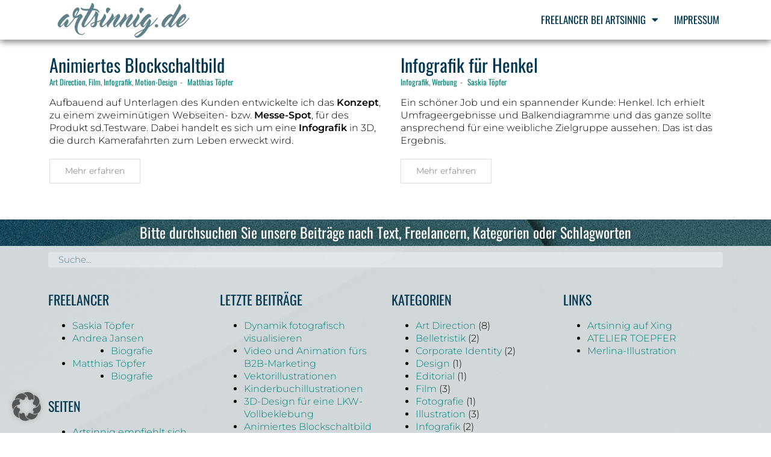

--- FILE ---
content_type: text/html; charset=UTF-8
request_url: https://www.artsinnig.de/tag/infografik/
body_size: 23903
content:
<!DOCTYPE html>
<html lang="de">
<head>
	<meta charset="UTF-8">
	<meta name="viewport" content="width=device-width, initial-scale=1.0, viewport-fit=cover" />		<meta name='robots' content='noindex, follow' />
	<style>img:is([sizes="auto" i], [sizes^="auto," i]) { contain-intrinsic-size: 3000px 1500px }</style>
	
	<!-- This site is optimized with the Yoast SEO plugin v24.9 - https://yoast.com/wordpress/plugins/seo/ -->
	<title>Infografik Archive | artsinnig</title>
	<meta property="og:locale" content="de_DE" />
	<meta property="og:type" content="article" />
	<meta property="og:title" content="Infografik Archive | artsinnig" />
	<meta property="og:url" content="https://www.artsinnig.de/tag/infografik/" />
	<meta property="og:site_name" content="artsinnig" />
	<meta property="og:image" content="https://www.artsinnig.de/wp-content/uploads/2018/11/Artsinnig-Logo-700x200.png" />
	<meta property="og:image:width" content="700" />
	<meta property="og:image:height" content="200" />
	<meta property="og:image:type" content="image/png" />
	<meta name="twitter:card" content="summary_large_image" />
	<script type="application/ld+json" class="yoast-schema-graph">{"@context":"https://schema.org","@graph":[{"@type":"CollectionPage","@id":"https://www.artsinnig.de/tag/infografik/","url":"https://www.artsinnig.de/tag/infografik/","name":"Infografik Archive | artsinnig","isPartOf":{"@id":"https://www.artsinnig.de/#website"},"primaryImageOfPage":{"@id":"https://www.artsinnig.de/tag/infografik/#primaryimage"},"image":{"@id":"https://www.artsinnig.de/tag/infografik/#primaryimage"},"thumbnailUrl":"https://www.artsinnig.de/wp-content/uploads/2018/11/Beitrag-Animiertes-Blockschaltbild.jpg","breadcrumb":{"@id":"https://www.artsinnig.de/tag/infografik/#breadcrumb"},"inLanguage":"de"},{"@type":"ImageObject","inLanguage":"de","@id":"https://www.artsinnig.de/tag/infografik/#primaryimage","url":"https://www.artsinnig.de/wp-content/uploads/2018/11/Beitrag-Animiertes-Blockschaltbild.jpg","contentUrl":"https://www.artsinnig.de/wp-content/uploads/2018/11/Beitrag-Animiertes-Blockschaltbild.jpg","width":1920,"height":1080,"caption":"Animiertes Blockschaltbild zu einem Technologieprodukt"},{"@type":"BreadcrumbList","@id":"https://www.artsinnig.de/tag/infografik/#breadcrumb","itemListElement":[{"@type":"ListItem","position":1,"name":"Home","item":"https://www.artsinnig.de/"},{"@type":"ListItem","position":2,"name":"Infografik"}]},{"@type":"WebSite","@id":"https://www.artsinnig.de/#website","url":"https://www.artsinnig.de/","name":"artsinnig","description":"Das Freelancer-Kollektiv","publisher":{"@id":"https://www.artsinnig.de/#organization"},"potentialAction":[{"@type":"SearchAction","target":{"@type":"EntryPoint","urlTemplate":"https://www.artsinnig.de/?s={search_term_string}"},"query-input":{"@type":"PropertyValueSpecification","valueRequired":true,"valueName":"search_term_string"}}],"inLanguage":"de"},{"@type":"Organization","@id":"https://www.artsinnig.de/#organization","name":"artsinnig, das Freelancer-Kollektiv","url":"https://www.artsinnig.de/","logo":{"@type":"ImageObject","inLanguage":"de","@id":"https://www.artsinnig.de/#/schema/logo/image/","url":"https://www.artsinnig.de/wp-content/uploads/2018/05/artsinnig_logo_600.jpg","contentUrl":"https://www.artsinnig.de/wp-content/uploads/2018/05/artsinnig_logo_600.jpg","width":600,"height":600,"caption":"artsinnig, das Freelancer-Kollektiv"},"image":{"@id":"https://www.artsinnig.de/#/schema/logo/image/"},"sameAs":["https://www.facebook.com/artsinnig/","https://www.instagram.com/artsinnig.de/","https://www.linkedin.com/company/artsinnig/","https://de.pinterest.com/dizzy180947/"]}]}</script>
	<!-- / Yoast SEO plugin. -->


<link rel="alternate" type="application/rss+xml" title="artsinnig &raquo; Feed" href="https://www.artsinnig.de/feed/" />
<link rel="alternate" type="application/rss+xml" title="artsinnig &raquo; Kommentar-Feed" href="https://www.artsinnig.de/comments/feed/" />
<link rel="alternate" type="application/rss+xml" title="artsinnig &raquo; Schlagwort-Feed zu Infografik" href="https://www.artsinnig.de/tag/infografik/feed/" />
<script data-borlabs-cookie-script-blocker-id='wp-emojis' type="text/template">
/* <![CDATA[ */
window._wpemojiSettings = {"baseUrl":"https:\/\/s.w.org\/images\/core\/emoji\/15.0.3\/72x72\/","ext":".png","svgUrl":"https:\/\/s.w.org\/images\/core\/emoji\/15.0.3\/svg\/","svgExt":".svg","source":{"concatemoji":"https:\/\/www.artsinnig.de\/wp-includes\/js\/wp-emoji-release.min.js?ver=6.7.4"}};
/*! This file is auto-generated */
!function(i,n){var o,s,e;function c(e){try{var t={supportTests:e,timestamp:(new Date).valueOf()};sessionStorage.setItem(o,JSON.stringify(t))}catch(e){}}function p(e,t,n){e.clearRect(0,0,e.canvas.width,e.canvas.height),e.fillText(t,0,0);var t=new Uint32Array(e.getImageData(0,0,e.canvas.width,e.canvas.height).data),r=(e.clearRect(0,0,e.canvas.width,e.canvas.height),e.fillText(n,0,0),new Uint32Array(e.getImageData(0,0,e.canvas.width,e.canvas.height).data));return t.every(function(e,t){return e===r[t]})}function u(e,t,n){switch(t){case"flag":return n(e,"\ud83c\udff3\ufe0f\u200d\u26a7\ufe0f","\ud83c\udff3\ufe0f\u200b\u26a7\ufe0f")?!1:!n(e,"\ud83c\uddfa\ud83c\uddf3","\ud83c\uddfa\u200b\ud83c\uddf3")&&!n(e,"\ud83c\udff4\udb40\udc67\udb40\udc62\udb40\udc65\udb40\udc6e\udb40\udc67\udb40\udc7f","\ud83c\udff4\u200b\udb40\udc67\u200b\udb40\udc62\u200b\udb40\udc65\u200b\udb40\udc6e\u200b\udb40\udc67\u200b\udb40\udc7f");case"emoji":return!n(e,"\ud83d\udc26\u200d\u2b1b","\ud83d\udc26\u200b\u2b1b")}return!1}function f(e,t,n){var r="undefined"!=typeof WorkerGlobalScope&&self instanceof WorkerGlobalScope?new OffscreenCanvas(300,150):i.createElement("canvas"),a=r.getContext("2d",{willReadFrequently:!0}),o=(a.textBaseline="top",a.font="600 32px Arial",{});return e.forEach(function(e){o[e]=t(a,e,n)}),o}function t(e){var t=i.createElement("script");t.src=e,t.defer=!0,i.head.appendChild(t)}"undefined"!=typeof Promise&&(o="wpEmojiSettingsSupports",s=["flag","emoji"],n.supports={everything:!0,everythingExceptFlag:!0},e=new Promise(function(e){i.addEventListener("DOMContentLoaded",e,{once:!0})}),new Promise(function(t){var n=function(){try{var e=JSON.parse(sessionStorage.getItem(o));if("object"==typeof e&&"number"==typeof e.timestamp&&(new Date).valueOf()<e.timestamp+604800&&"object"==typeof e.supportTests)return e.supportTests}catch(e){}return null}();if(!n){if("undefined"!=typeof Worker&&"undefined"!=typeof OffscreenCanvas&&"undefined"!=typeof URL&&URL.createObjectURL&&"undefined"!=typeof Blob)try{var e="postMessage("+f.toString()+"("+[JSON.stringify(s),u.toString(),p.toString()].join(",")+"));",r=new Blob([e],{type:"text/javascript"}),a=new Worker(URL.createObjectURL(r),{name:"wpTestEmojiSupports"});return void(a.onmessage=function(e){c(n=e.data),a.terminate(),t(n)})}catch(e){}c(n=f(s,u,p))}t(n)}).then(function(e){for(var t in e)n.supports[t]=e[t],n.supports.everything=n.supports.everything&&n.supports[t],"flag"!==t&&(n.supports.everythingExceptFlag=n.supports.everythingExceptFlag&&n.supports[t]);n.supports.everythingExceptFlag=n.supports.everythingExceptFlag&&!n.supports.flag,n.DOMReady=!1,n.readyCallback=function(){n.DOMReady=!0}}).then(function(){return e}).then(function(){var e;n.supports.everything||(n.readyCallback(),(e=n.source||{}).concatemoji?t(e.concatemoji):e.wpemoji&&e.twemoji&&(t(e.twemoji),t(e.wpemoji)))}))}((window,document),window._wpemojiSettings);
/* ]]> */
</script>
<link rel='stylesheet' id='bstone-theme-style-css' href='https://www.artsinnig.de/wp-content/themes/bstone/assets/css/minified/style.min.css?ver=1.2.5' type='text/css' media='all' />
<style id='bstone-theme-style-inline-css' type='text/css'>
html{font-size:100%;}a,.page-title,a:visited{color:#00847b;}a:hover,a:focus{color:#37ccf2;}body,button,input,select,textarea,.thumbnail-caption{font-family:Montserrat;font-weight:300;font-size:16px;font-size:1rem;line-height:1.37;}body{color:#000000;}body #page.site{background-color:#ffffff;position:relative;}body #primary{border-color:#e0e1e1;background-color:#ffffff;}#primary p,#primary .entry-content p{margin-top:0em;margin-bottom:0.9em;}body #secondary{border-color:#e0e1e1;background-color:rgba(255,255,255,0);}body #tertiary{border-color:#e0e1e1;background-color:rgba(255,255,255,0);}body #secondary aside,body #secondary .widget{background-color:#ffffff;}body #tertiary aside,body #tertiary .widget{background-color:#ffffff;}#secondary aside,#tertiary aside,#tertiary .bst-popular-posts-widget ul.posts-separator li.bst-post-list-separator,#secondary .bst-popular-posts-widget ul.posts-separator li.bst-post-list-separator{border-color:#e0e1e1;}#masthead .site-logo-img .custom-logo-link img{max-width:197px;}.bst-comment-list #cancel-comment-reply-link{font-size:16px;font-size:1rem;}#secondary{font-size:16px;font-size:1rem;}.commentlist .comment-header .comment-date a{color:#a7a5a5;font-size:100%;}::selection{background-color:#00847b;color:#ffffff;}.tagcloud a:hover,.tagcloud a:focus,.tagcloud a.current-item{color:#ffffff;border-color:#00847b;background-color:#00847b;}h1,h1 a{color:#013751;font-family:'Oswald';font-weight:400;}h2,h2 a{color:#013751;font-family:'Oswald';font-weight:400;}h3,h3 a{color:#013751;font-family:'Oswald';font-weight:400;}h4,h4 a{color:#013751;font-family:'Oswald';font-weight:400;}h5,h5 a{color:#013751;font-family:'Oswald';font-weight:300;}h6,h6 a{color:#013751;font-family:'Oswald';font-weight:300;}#secondary aside .widget-title,#secondary .widget .widget-title,#tertiary aside .widget-title,#tertiary .widget .widget-title{color:#3a3a3a;font-family:'Oswald';font-weight:400;text-transform:uppercase;}#secondary aside,#secondary .widget,#tertiary aside,#tertiary .widget{color:#3a3a3a;font-family:'Montserrat';font-weight:300;text-transform:none;}#secondary aside a,#secondary .widget a,#tertiary aside a,#tertiary .widget a,#secondary aside ul li,#secondary .widget ul li,#tertiary aside ul li,#tertiary .widget ul li{color:#3a3a3a;}#secondary aside a:hover,#secondary .widget a:hover,#tertiary aside a:hover,#tertiary .widget a:hover{color:#3a3a3a;}header.site-header .st-head-cta,header.site-header .st-head-cta p,header.site-header .st-head-cta a{font-family:'Oswald';font-weight:400;}header .site-title,header .site-title a,header .site-title p,header h1.site-title,header p.site-title{font-family:'Oswald';font-weight:400;}header.site-header .site-description,header.site-header .site-description a,header.site-header p.site-description{font-family:'Oswald';font-weight:400;}body #secondary.widget-area .widget,body #tertiary.widget-area .widget{margin-bottom:0px;}body #secondary.widget-area .widget-title,body #tertiary.widget-area .widget-title{margin-top:0px;margin-bottom:7px;}.main-header-menu li:hover > a,.main-header-menu li:hover > .bst-menu-toggle,.main-header-menu .bst-masthead-custom-menu-items a:hover,.main-header-menu li.focus > a,.main-header-menu li.focus > .bst-menu-toggle,.main-header-menu .current-menu-item > a,.main-header-menu .current-menu-ancestor > a,.main-header-menu .current_page_item > a,.main-header-menu .current-menu-item > .bst-menu-toggle,.main-header-menu .current-menu-ancestor > .bst-menu-toggle,.main-header-menu .current_page_item > .bst-menu-toggle{color:#00847b;}input[type="radio"]:checked,input[type=reset],input[type="checkbox"]:checked,input[type="checkbox"]:hover:checked,input[type="checkbox"]:focus:checked,input[type=range]::-webkit-slider-thumb{border-color:#00847b;background-color:#00847b;box-shadow:none;}.site-footer a:hover + .post-count,.site-footer a:focus + .post-count{background:#00847b;border-color:#00847b;}.bst-comment-meta{line-height:1.666666667;font-size:13px;font-size:0.8125rem;}.single .nav-links .nav-previous,.single .nav-links .nav-next,.single .bst-author-details .author-title,.bst-comment-meta{color:#00847b;}.menu-toggle,button,.bst-button,.button,input#submit,input[type="button"],input[type="submit"],input[type="reset"],header.site-header .st-head-cta a.button{border-radius:0px;padding:5px 10px 5px 10px;color:#ffffff;border-color:#0085BA;background-color:#0085BA;border-width:1px;font-family:'Montserrat';font-weight:400;}button:focus,.menu-toggle:hover,button:hover,.bst-button:hover,.button:hover,input[type=reset]:hover,input[type=reset]:focus,input#submit:hover,input#submit:focus,input[type="button"]:hover,input[type="button"]:focus,input[type="submit"]:hover,input[type="submit"]:focus,header.site-header .st-head-cta a.button:hover,header.site-header .st-head-cta a.button:focus{color:#ffffff;border-color:#008EC2;background-color:#008EC2;}.search-submit,.search-submit:hover,.search-submit:focus{color:#ffffff;background-color:#00847b;}.blog-entry-readmore a{color:#6d6d6d;background-color:#ffffff;border-color:#dddddd;border-radius:0px;border-width:1px;font-family:'Montserrat';font-weight:400;}.blog-entry-readmore a:hover{color:#0274BE;background-color:#ffffff;border-color:#0274BE;}.entry-meta,.entry-meta *{color:#6d6d6d;}.entry-meta a:hover,.entry-meta a:hover *,.entry-meta a:focus,.entry-meta a:focus *{color:#37ccf2;}article.bst-post-list .st-flex{align-items:flex-start;}.bst-posts-cnt article .bst-post-type-icon{color:#ffffff;background-color:#333333;border-color:#333333;border-width:0px;border-radius:0px;}.bst-posts-cnt article .thumbnail-caption{color:rgba(1,55,81,0.92);background-color:#ffffff;padding:0px 0px;}.bst-posts-cnt article .thumbnail-caption a{color:rgba(1,55,81,0.92);}.st-pagination,body.woocommerce #page nav.woocommerce-pagination{text-align:left;}.st-pagination .nav-links a,body.woocommerce #page nav.woocommerce-pagination ul li a,body.woocommerce #page nav.woocommerce-pagination ul li span{color:#333333;background-color:rgba(0,0,0,0);border-color:rgba(0,0,0,0);border-width:0px;border-radius:0px;font-family:'Montserrat';font-weight:400;border-style:solid;}.st-pagination .nav-links a:hover,.st-pagination .nav-links span.page-numbers,body.woocommerce #page nav.woocommerce-pagination ul li a:focus,body.woocommerce #page nav.woocommerce-pagination ul li a:hover,body.woocommerce #page nav.woocommerce-pagination ul li span.current{color:#000000;background-color:rgba(0,0,0,0);border-color:rgba(0,0,0,0);}.st-pagination .nav-links span.page-numbers,body.woocommerce #page nav.woocommerce-pagination ul li span.current{border-width:0px;border-radius:0px;font-family:'Montserrat';font-weight:400;border-style:solid;}blockquote,blockquote a{color:#000000;}.bst-404-layout-1 .bst-404-text{font-size:200px;font-size:12.5rem;}.widget-title{font-size:22px;font-size:1.375rem;}#cat option,.secondary .calendar_wrap thead a,.secondary .calendar_wrap thead a:visited{color:#00847b;}.secondary .calendar_wrap #today,.bst-progress-val span{background:#00847b;}.secondary a:hover + .post-count,.secondary a:focus + .post-count{background:#00847b;border-color:#00847b;}.calendar_wrap #today > a{color:#ffffff;}.bst-pagination a,.page-links .page-link,.single .post-navigation a,.post-navigation a h5{color:#00847b;}.bst-pagination a:hover,.bst-pagination a:focus,.bst-pagination > span:hover:not(.dots),.bst-pagination > span.current,.page-links > .page-link,.page-links .page-link:hover,.post-navigation a:hover,.post-navigation a:hover h5{color:#37ccf2;}.header-2 .st-site-branding,header .st-site-branding{text-align:left;}header.site-header{background:#ffffff;}header.site-header .st-head-cta,header.site-header .st-head-cta p{color:#3a3a3a;}header.site-header .st-head-cta a{color:#013751;}header.site-header .st-head-cta a:hover{color:#007b93;}header.site-header .site-description,header.site-header .site-description a,header.site-header p.site-description{color:#013751;}header .site-title,header .site-title a,header .site-title p,header h1.site-title,header p.site-title{color:#013751;}header.site-header nav .st-main-navigation > ul li a,.bst-responsive-menu .bst-sub-menu-toggle{color:#013751;font-family:'Montserrat';font-weight:400;}header.site-header nav .st-main-navigation > ul li > a:hover,header.site-header nav .st-main-navigation > ul li.current-menu-item > a,header.site-header nav .st-main-navigation > ul li.current-menu-parent > a,.bst-responsive-menu li:hover > .bst-sub-menu-toggle{color:#007b93;}.header-2 .st-site-nav nav{background:#ffffff;}footer .footer_top_markup{color:#3a3a3a;background-color:#ededed;border-top-color:#e0e1e1;border-top-width:1px;font-family:'Oswald';font-weight:200;}footer .footer_top_markup .widget{margin-bottom:15px;}footer .footer_top_markup .widget .widget-title{color:#3a3a3a;font-family:'Oswald';font-weight:500;text-transform:uppercase;margin-bottom:15px;}footer .footer_top_markup a{color:#3a3a3a;}footer .footer_top_markup a:hover{color:#3a3a3a;}footer .footer_bar_markup .widget{margin-bottom:15px;}footer .footer_bar_markup{color:#3a3a3a;background-color:#ffffff;border-top-color:#ffffff;border-top-width:0px;border-bottom-color:#ffffff;border-bottom-width:0px;font-family:'Montserrat';font-weight:400;}footer .footer_bar_markup .widget .widget-title{color:#3a3a3a;font-family:'Montserrat';font-weight:400;margin-bottom:15px;}footer .footer_bar_markup a{color:#3a3a3a;}footer .footer_bar_markup a:hover{color:#3a3a3a;}#bstone-scroll-top{background-color:#ffffff;border-color:#e9e9e9;border-width:1px;border-radius:0px;}#bstone-scroll-top:hover{background-color:#f8f8f8;border-color:#e9e9e9;}#primary .bst-posts-cnt .entry-title,#primary .bst-posts-cnt .entry-title a,.bst-popular-posts-widget li .entry-title{color:#013751;font-family:'Oswald';font-weight:400;}#bp-banner-container .bst-banner-heading,#bp-banner-container .bst-banner-heading a{color:#3a3a3a;font-family:'Oswald';font-weight:400;}#bp-banner-container .bst-banner-heading:hover,#bp-banner-container .bst-banner-heading:hover a{color:#0274be;}#bp-banner-container .bp-banner-inner .bp-banner-category a{color:#3a3a3a;font-family:'Oswald';font-weight:400;}#bp-banner-container .bp-banner-category a:hover{color:#0274be;}#bp-banner-container .bp-banner-meta,#bp-banner-container .bp-banner-meta a,#bp-banner-container .entry-meta *{color:#3a3a3a;font-family:'Oswald';font-weight:400;}#bp-banner-container .bst-banner-heading a{padding-top:0px;padding-bottom:0px;padding-left:0px;padding-right:0px;}#bp-banner-container .bp-banner-category a{padding-top:0px;padding-bottom:0px;padding-left:0px;padding-right:0px;}.bp-banner-grid-item .bpg-small-item:first-child,.bp-banner-grid-item .bpg-small-item:last-child{height:calc(50% - 0px);}.bp-banner-grid-item .bpg-small-item:last-child{bottom:-0px;}.bp-banner-grid-item.bpg-small{padding-left:0px;}#primary .bst-posts-cnt .entry-title{margin-top:0px;margin-bottom:0px;}#primary .bst-posts-cnt .entry-meta,.single-post #primary .entry-meta{margin-top:0px;margin-bottom:0px;}#primary .bst-posts-cnt .entry-content{margin-top:15px;margin-bottom:20px;}#primary .bst-article-inner-single .entry-meta{margin-top:20px;margin-bottom:10px;}.bst-article-inner-single > .thumbnail{margin-top:0px;margin-bottom:16px;}.bst-article-inner-single .entry-footer{margin-top:0px;margin-bottom:0px;}#primary .bst-posts-cnt .entry-meta,#primary .bst-posts-cnt .entry-meta a,.single-post #primary .entry-meta,.single-post #primary .entry-meta a,.bst-popular-posts-widget li .bst-widget-post-cnt .entry-meta,.entry-meta *,.bst-article-inner-single .entry-footer *{color:#6d6d6d;font-family:'Oswald';font-weight:400;}#content header.bst-title-section{background-color:#f3f3f3;border-bottom-color:#E7E7E7;background-image:url('');background-attachment:initial;background-position:center center;background-repeat:no-repeat;background-size:cover;border-bottom-width:0px;}.bst-title-section:after{background-color:rgba(10,10,10,0);}.bst-title-section h1{color:#3a3a3a;font-family:'Montserrat';font-weight:400;}.bst-title-section .site-breadcrumbs ul li,.bst-title-section .site-breadcrumbs ul li a,.bst-title-section .site-breadcrumbs ul li a:visited{color:#3a3a3a;}#primary .bst-posts-cnt .entry-meta a,.single-post #primary .entry-meta a,.bst-popular-posts-widget li .bst-widget-post-cnt .entry-meta{color:#00847b;}#primary .bst-posts-cnt .entry-meta a:hover,.single-post #primary .entry-meta a:hover,.bst-article-inner-single .entry-footer a:hover{color:#dd3333;}#primary .bst-posts-cnt article .bst-article-inner{border-color:#e0e1e1;background-color:#ffffff;border-radius:0px;}.bst-single-post-section{border-color:#e0e1e1;border-bottom-width:3px;}#main > .bst-single-post-section{border-color:#e0e1e1;border-top-width:3px;}.bst-posts-cnt .bst-article-inner{text-align:left;}body #page form input,body #page form select,body #page form textarea{color:#3a3a3a;background-color:#ffffff;border-color:#e8eaeb;border-width:1px;border-radius:0px;font-family:'Montserrat';font-weight:400;}body #page form label{color:#3a3a3a;font-family:'Montserrat';font-weight:400;}body #page form input{height:40px;}body #page form textarea{height:250px;}body #page form input[type="button"],body #page form input[type="reset"],body #page form input[type="submit"],body #page form button{color:#ffffff;background-color:#0274be;border-color:#0274be;border-width:1px;border-radius:0px;font-family:'Montserrat';font-weight:400;}body #page form input[type="button"]:hover,body #page form input[type="reset"]:hover,body #page form input[type="submit"]:hover,body #page form button:hover{color:#0274be;background-color:#ffffff;border-color:#0274be;}body,html body,html body.custom-background{background-position:center center;background-attachment:initial;background-repeat:no-repeat;background-size:cover;}::placeholder{color:#687177;opacity:1;}:-ms-input-placeholder{color:#687177;}::-ms-input-placeholder{color:#687177;}@media screen and (min-width:120px){header .st-site-identity .site-logo-img img{margin-top:0px;}}@media screen and (min-width:481px){header .st-site-identity .site-logo-img img{margin-top:0px;}}@media screen and (min-width:921px){header .st-site-identity .site-logo-img img{margin-top:0px;}}@media screen and (min-width:120px){header .st-site-identity .site-logo-img img{margin-bottom:0px;}}@media screen and (min-width:481px){header .st-site-identity .site-logo-img img{margin-bottom:0px;}}@media screen and (min-width:921px){header .st-site-identity .site-logo-img img{margin-bottom:0px;}}@media screen and (min-width:120px){header .st-site-identity .site-logo-img img{margin-right:0px;}}@media screen and (min-width:481px){header .st-site-identity .site-logo-img img{margin-right:0px;}}@media screen and (min-width:921px){header .st-site-identity .site-logo-img img{margin-right:0px;}}@media screen and (min-width:120px){header .st-site-identity .site-logo-img img{margin-left:0px;}}@media screen and (min-width:481px){header .st-site-identity .site-logo-img img{margin-left:0px;}}@media screen and (min-width:921px){header .st-site-identity .site-logo-img img{margin-left:0px;}}@media screen and (min-width:120px){header.site-header .site-title{margin-top:0px;}}@media screen and (min-width:481px){header.site-header .site-title{margin-top:0px;}}@media screen and (min-width:921px){header.site-header .site-title{margin-top:0px;}}@media screen and (min-width:120px){header.site-header .site-title{margin-bottom:0px;}}@media screen and (min-width:481px){header.site-header .site-title{margin-bottom:0px;}}@media screen and (min-width:921px){header.site-header .site-title{margin-bottom:0px;}}@media screen and (min-width:120px){header.site-header .site-title{margin-right:0px;}}@media screen and (min-width:481px){header.site-header .site-title{margin-right:0px;}}@media screen and (min-width:921px){header.site-header .site-title{margin-right:0px;}}@media screen and (min-width:120px){header.site-header .site-title{margin-left:0px;}}@media screen and (min-width:481px){header.site-header .site-title{margin-left:0px;}}@media screen and (min-width:921px){header.site-header .site-title{margin-left:0px;}}@media screen and (min-width:120px){header.site-header p.site-description{margin-top:0px;}}@media screen and (min-width:481px){header.site-header p.site-description{margin-top:0px;}}@media screen and (min-width:921px){header.site-header p.site-description{margin-top:0px;}}@media screen and (min-width:120px){header.site-header p.site-description{margin-bottom:0px;}}@media screen and (min-width:481px){header.site-header p.site-description{margin-bottom:0px;}}@media screen and (min-width:921px){header.site-header p.site-description{margin-bottom:0px;}}@media screen and (min-width:120px){header.site-header p.site-description{margin-right:0px;}}@media screen and (min-width:481px){header.site-header p.site-description{margin-right:0px;}}@media screen and (min-width:921px){header.site-header p.site-description{margin-right:0px;}}@media screen and (min-width:120px){header.site-header p.site-description{margin-left:0px;}}@media screen and (min-width:481px){header.site-header p.site-description{margin-left:0px;}}@media screen and (min-width:921px){header.site-header p.site-description{margin-left:0px;}}@media screen and (min-width:120px){.header-2 .st-site-nav ul > li > a,.header-1 .st-site-nav ul > li > a{padding-top:12px;}}@media screen and (min-width:481px){.header-2 .st-site-nav ul > li > a,.header-1 .st-site-nav ul > li > a{padding-top:12px;}}@media screen and (min-width:921px){.header-2 .st-site-nav ul > li > a,.header-1 .st-site-nav ul > li > a{padding-top:12px;}}@media screen and (min-width:120px){.header-2 .st-site-nav ul > li > a,.header-1 .st-site-nav ul > li > a{padding-bottom:12px;}}@media screen and (min-width:481px){.header-2 .st-site-nav ul > li > a,.header-1 .st-site-nav ul > li > a{padding-bottom:12px;}}@media screen and (min-width:921px){.header-2 .st-site-nav ul > li > a,.header-1 .st-site-nav ul > li > a{padding-bottom:12px;}}@media screen and (min-width:120px){.header-2 .st-site-nav ul > li > a,.header-1 .st-site-nav ul > li > a{padding-right:20px;}}@media screen and (min-width:481px){.header-2 .st-site-nav ul > li > a,.header-1 .st-site-nav ul > li > a{padding-right:20px;}}@media screen and (min-width:921px){.header-2 .st-site-nav ul > li > a,.header-1 .st-site-nav ul > li > a{padding-right:20px;}}@media screen and (min-width:120px){.header-2 .st-site-nav ul > li > a,.header-1 .st-site-nav ul > li > a{padding-left:20px;}}@media screen and (min-width:481px){.header-2 .st-site-nav ul > li > a,.header-1 .st-site-nav ul > li > a{padding-left:20px;}}@media screen and (min-width:921px){.header-2 .st-site-nav ul > li > a,.header-1 .st-site-nav ul > li > a{padding-left:20px;}}@media screen and (min-width:120px){body.boxed-container.header-2 .full-width-nav .st-site-nav nav{margin-right:-20px;}}@media screen and (min-width:481px){body.boxed-container.header-2 .full-width-nav .st-site-nav nav{margin-right:-20px;}}@media screen and (min-width:921px){body.boxed-container.header-2 .full-width-nav .st-site-nav nav{margin-right:-20px;}}@media screen and (min-width:120px){body.boxed-container.header-2 .full-width-nav .st-site-nav nav{margin-left:-20px;}}@media screen and (min-width:481px){body.boxed-container.header-2 .full-width-nav .st-site-nav nav{margin-left:-20px;}}@media screen and (min-width:921px){body.boxed-container.header-2 .full-width-nav .st-site-nav nav{margin-left:-20px;}}@media screen and (min-width:120px){body.boxed-container.header-2 .full-width-nav .st-site-nav nav ul{padding-right:20px;}}@media screen and (min-width:481px){body.boxed-container.header-2 .full-width-nav .st-site-nav nav ul{padding-right:20px;}}@media screen and (min-width:921px){body.boxed-container.header-2 .full-width-nav .st-site-nav nav ul{padding-right:20px;}}@media screen and (min-width:120px){body.boxed-container.header-2 .full-width-nav .st-site-nav nav ul{padding-left:20px;}}@media screen and (min-width:481px){body.boxed-container.header-2 .full-width-nav .st-site-nav nav ul{padding-left:20px;}}@media screen and (min-width:921px){body.boxed-container.header-2 .full-width-nav .st-site-nav nav ul{padding-left:20px;}}@media screen and (min-width:120px){body #content > .st-container,body.page-builder #content > .st-container{padding-top:0px;}}@media screen and (min-width:481px){body #content > .st-container,body.page-builder #content > .st-container{padding-top:0px;}}@media screen and (min-width:921px){body #content > .st-container,body.page-builder #content > .st-container{padding-top:0px;}}@media screen and (min-width:120px){body #content > .st-container,body.page-builder #content > .st-container{padding-bottom:0px;}}@media screen and (min-width:481px){body #content > .st-container,body.page-builder #content > .st-container{padding-bottom:0px;}}@media screen and (min-width:921px){body #content > .st-container,body.page-builder #content > .st-container{padding-bottom:0px;}}@media screen and (min-width:120px){body #content > .st-container,body.page-builder #content > .st-container{padding-right:0px;}}@media screen and (min-width:481px){body #content > .st-container,body.page-builder #content > .st-container{padding-right:0px;}}@media screen and (min-width:921px){body #content > .st-container,body.page-builder #content > .st-container{padding-right:0px;}}@media screen and (min-width:120px){body #content > .st-container,body.page-builder #content > .st-container{padding-left:0px;}}@media screen and (min-width:481px){body #content > .st-container,body.page-builder #content > .st-container{padding-left:0px;}}@media screen and (min-width:921px){body #content > .st-container,body.page-builder #content > .st-container{padding-left:0px;}}@media screen and (min-width:120px){body:not(.fluid-container) #content > .st-container,body.page-builder #content > .st-container{margin-top:0px;}}@media screen and (min-width:481px){body:not(.fluid-container) #content > .st-container,body.page-builder #content > .st-container{margin-top:0px;}}@media screen and (min-width:921px){body:not(.fluid-container) #content > .st-container,body.page-builder #content > .st-container{margin-top:0px;}}@media screen and (min-width:120px){body:not(.fluid-container) #content > .st-container,body.page-builder #content > .st-container{margin-bottom:0px;}}@media screen and (min-width:481px){body:not(.fluid-container) #content > .st-container,body.page-builder #content > .st-container{margin-bottom:0px;}}@media screen and (min-width:921px){body:not(.fluid-container) #content > .st-container,body.page-builder #content > .st-container{margin-bottom:0px;}}@media screen and (min-width:120px){body:not(.fluid-container) #content #primary{padding-top:0px;}}@media screen and (min-width:481px){body:not(.fluid-container) #content #primary{padding-top:0px;}}@media screen and (min-width:921px){body:not(.fluid-container) #content #primary{padding-top:0px;}}@media screen and (min-width:120px){body:not(.fluid-container) #content #primary{padding-bottom:0px;}}@media screen and (min-width:481px){body:not(.fluid-container) #content #primary{padding-bottom:0px;}}@media screen and (min-width:921px){body:not(.fluid-container) #content #primary{padding-bottom:0px;}}@media screen and (min-width:120px){body:not(.fluid-container) #content #primary{padding-right:0px;}}@media screen and (min-width:481px){body:not(.fluid-container) #content #primary{padding-right:0px;}}@media screen and (min-width:921px){body:not(.fluid-container) #content #primary{padding-right:0px;}}@media screen and (min-width:120px){body:not(.fluid-container) #content #primary{padding-left:0px;}}@media screen and (min-width:481px){body:not(.fluid-container) #content #primary{padding-left:0px;}}@media screen and (min-width:921px){body:not(.fluid-container) #content #primary{padding-left:0px;}}@media screen and (min-width:120px){body:not(.fluid-container) #content #primary{margin-top:0px;}}@media screen and (min-width:481px){body:not(.fluid-container) #content #primary{margin-top:0px;}}@media screen and (min-width:921px){body:not(.fluid-container) #content #primary{margin-top:0px;}}@media screen and (min-width:120px){body:not(.fluid-container) #content #primary{margin-bottom:0px;}}@media screen and (min-width:481px){body:not(.fluid-container) #content #primary{margin-bottom:0px;}}@media screen and (min-width:921px){body:not(.fluid-container) #content #primary{margin-bottom:0px;}}@media screen and (min-width:120px){#primary h1,.entry-content h1{margin-top:0px;}}@media screen and (min-width:481px){#primary h1,.entry-content h1{margin-top:0px;}}@media screen and (min-width:921px){#primary h1,.entry-content h1{margin-top:0px;}}@media screen and (min-width:120px){#primary h1,.entry-content h1{margin-bottom:0px;}}@media screen and (min-width:481px){#primary h1,.entry-content h1{margin-bottom:0px;}}@media screen and (min-width:921px){#primary h1,.entry-content h1{margin-bottom:0px;}}@media screen and (min-width:120px){#primary h2,.entry-content h2{margin-top:0px;}}@media screen and (min-width:481px){#primary h2,.entry-content h2{margin-top:0px;}}@media screen and (min-width:921px){#primary h2,.entry-content h2{margin-top:0px;}}@media screen and (min-width:120px){#primary h2,.entry-content h2{margin-bottom:4px;}}@media screen and (min-width:481px){#primary h2,.entry-content h2{margin-bottom:4px;}}@media screen and (min-width:921px){#primary h2,.entry-content h2{margin-bottom:4px;}}@media screen and (min-width:120px){#primary h3,.entry-content h3{margin-top:0px;}}@media screen and (min-width:481px){#primary h3,.entry-content h3{margin-top:0px;}}@media screen and (min-width:921px){#primary h3,.entry-content h3{margin-top:0px;}}@media screen and (min-width:120px){#primary h3,.entry-content h3{margin-bottom:4px;}}@media screen and (min-width:481px){#primary h3,.entry-content h3{margin-bottom:4px;}}@media screen and (min-width:921px){#primary h3,.entry-content h3{margin-bottom:4px;}}@media screen and (min-width:120px){#primary h4,.entry-content h4{margin-top:0px;}}@media screen and (min-width:481px){#primary h4,.entry-content h4{margin-top:0px;}}@media screen and (min-width:921px){#primary h4,.entry-content h4{margin-top:0px;}}@media screen and (min-width:120px){#primary h4,.entry-content h4{margin-bottom:4px;}}@media screen and (min-width:481px){#primary h4,.entry-content h4{margin-bottom:4px;}}@media screen and (min-width:921px){#primary h4,.entry-content h4{margin-bottom:4px;}}@media screen and (min-width:120px){#primary h5,.entry-content h5{margin-top:0px;}}@media screen and (min-width:481px){#primary h5,.entry-content h5{margin-top:0px;}}@media screen and (min-width:921px){#primary h5,.entry-content h5{margin-top:0px;}}@media screen and (min-width:120px){#primary h5,.entry-content h5{margin-bottom:4px;}}@media screen and (min-width:481px){#primary h5,.entry-content h5{margin-bottom:4px;}}@media screen and (min-width:921px){#primary h5,.entry-content h5{margin-bottom:4px;}}@media screen and (min-width:120px){#primary h6,.entry-content h6{margin-top:0px;}}@media screen and (min-width:481px){#primary h6,.entry-content h6{margin-top:0px;}}@media screen and (min-width:921px){#primary h6,.entry-content h6{margin-top:0px;}}@media screen and (min-width:120px){#primary h6,.entry-content h6{margin-bottom:4px;}}@media screen and (min-width:481px){#primary h6,.entry-content h6{margin-bottom:4px;}}@media screen and (min-width:921px){#primary h6,.entry-content h6{margin-bottom:4px;}}@media screen and (min-width:120px){body #secondary.widget-area{padding-top:15px;}}@media screen and (min-width:481px){body #secondary.widget-area{padding-top:15px;}}@media screen and (min-width:921px){body #secondary.widget-area{padding-top:15px;}}@media screen and (min-width:120px){body #secondary.widget-area{padding-bottom:0px;}}@media screen and (min-width:481px){body #secondary.widget-area{padding-bottom:0px;}}@media screen and (min-width:921px){body #secondary.widget-area{padding-bottom:0px;}}@media screen and (min-width:120px){body #secondary.widget-area{padding-right:0px;}}@media screen and (min-width:481px){body #secondary.widget-area{padding-right:0px;}}@media screen and (min-width:921px){body #secondary.widget-area{padding-right:0px;}}@media screen and (min-width:120px){body #secondary.widget-area{padding-left:50px;}}@media screen and (min-width:481px){body #secondary.widget-area{padding-left:50px;}}@media screen and (min-width:921px){body #secondary.widget-area{padding-left:50px;}}@media screen and (min-width:120px){body #tertiary.widget-area{padding-top:0px;}}@media screen and (min-width:481px){body #tertiary.widget-area{padding-top:0px;}}@media screen and (min-width:921px){body #tertiary.widget-area{padding-top:0px;}}@media screen and (min-width:120px){body #tertiary.widget-area{padding-bottom:0px;}}@media screen and (min-width:481px){body #tertiary.widget-area{padding-bottom:0px;}}@media screen and (min-width:921px){body #tertiary.widget-area{padding-bottom:0px;}}@media screen and (min-width:120px){body #tertiary.widget-area{padding-right:0px;}}@media screen and (min-width:481px){body #tertiary.widget-area{padding-right:0px;}}@media screen and (min-width:921px){body #tertiary.widget-area{padding-right:0px;}}@media screen and (min-width:120px){body #tertiary.widget-area{padding-left:0px;}}@media screen and (min-width:481px){body #tertiary.widget-area{padding-left:0px;}}@media screen and (min-width:921px){body #tertiary.widget-area{padding-left:0px;}}@media screen and (min-width:120px){body #secondary.widget-area .widget,body #tertiary.widget-area .widget{padding-top:20px;}}@media screen and (min-width:481px){body #secondary.widget-area .widget,body #tertiary.widget-area .widget{padding-top:20px;}}@media screen and (min-width:921px){body #secondary.widget-area .widget,body #tertiary.widget-area .widget{padding-top:20px;}}@media screen and (min-width:120px){body #secondary.widget-area .widget,body #tertiary.widget-area .widget{padding-bottom:20px;}}@media screen and (min-width:481px){body #secondary.widget-area .widget,body #tertiary.widget-area .widget{padding-bottom:20px;}}@media screen and (min-width:921px){body #secondary.widget-area .widget,body #tertiary.widget-area .widget{padding-bottom:20px;}}@media screen and (min-width:120px){body #secondary.widget-area .widget,body #tertiary.widget-area .widget{padding-right:20px;}}@media screen and (min-width:481px){body #secondary.widget-area .widget,body #tertiary.widget-area .widget{padding-right:20px;}}@media screen and (min-width:921px){body #secondary.widget-area .widget,body #tertiary.widget-area .widget{padding-right:20px;}}@media screen and (min-width:120px){body #secondary.widget-area .widget,body #tertiary.widget-area .widget{padding-left:22px;}}@media screen and (min-width:481px){body #secondary.widget-area .widget,body #tertiary.widget-area .widget{padding-left:22px;}}@media screen and (min-width:921px){body #secondary.widget-area .widget,body #tertiary.widget-area .widget{padding-left:22px;}}@media screen and (min-width:120px){#secondary aside,#tertiary aside{border-top-width:0px;}}@media screen and (min-width:481px){#secondary aside,#tertiary aside{border-top-width:0px;}}@media screen and (min-width:921px){#secondary aside,#tertiary aside{border-top-width:0px;}}@media screen and (min-width:120px){#secondary aside,#tertiary aside{border-bottom-width:0px;}}@media screen and (min-width:481px){#secondary aside,#tertiary aside{border-bottom-width:0px;}}@media screen and (min-width:921px){#secondary aside,#tertiary aside{border-bottom-width:0px;}}@media screen and (min-width:120px){#secondary aside,#tertiary aside{border-right-width:0px;}}@media screen and (min-width:481px){#secondary aside,#tertiary aside{border-right-width:0px;}}@media screen and (min-width:921px){#secondary aside,#tertiary aside{border-right-width:0px;}}@media screen and (min-width:120px){#secondary aside,#tertiary aside{border-left-width:0px;}}@media screen and (min-width:481px){#secondary aside,#tertiary aside{border-left-width:0px;}}@media screen and (min-width:921px){#secondary aside,#tertiary aside{border-left-width:0px;}}@media screen and (min-width:120px){footer .footer_top_markup{padding-top:50px;}}@media screen and (min-width:481px){footer .footer_top_markup{padding-top:50px;}}@media screen and (min-width:921px){footer .footer_top_markup{padding-top:50px;}}@media screen and (min-width:120px){footer .footer_top_markup{padding-bottom:30px;}}@media screen and (min-width:481px){footer .footer_top_markup{padding-bottom:30px;}}@media screen and (min-width:921px){footer .footer_top_markup{padding-bottom:30px;}}@media screen and (min-width:120px){footer .footer_top_markup .widget{padding-top:0px;}}@media screen and (min-width:481px){footer .footer_top_markup .widget{padding-top:0px;}}@media screen and (min-width:921px){footer .footer_top_markup .widget{padding-top:0px;}}@media screen and (min-width:120px){footer .footer_top_markup .widget{padding-bottom:0px;}}@media screen and (min-width:481px){footer .footer_top_markup .widget{padding-bottom:0px;}}@media screen and (min-width:921px){footer .footer_top_markup .widget{padding-bottom:0px;}}@media screen and (min-width:120px){footer .footer_top_markup .widget{padding-right:0px;}}@media screen and (min-width:481px){footer .footer_top_markup .widget{padding-right:0px;}}@media screen and (min-width:921px){footer .footer_top_markup .widget{padding-right:0px;}}@media screen and (min-width:120px){footer .footer_top_markup .widget{padding-left:0px;}}@media screen and (min-width:481px){footer .footer_top_markup .widget{padding-left:0px;}}@media screen and (min-width:921px){footer .footer_top_markup .widget{padding-left:0px;}}@media screen and (min-width:120px){footer .footer_bar_markup{padding-top:0px;}}@media screen and (min-width:481px){footer .footer_bar_markup{padding-top:0px;}}@media screen and (min-width:921px){footer .footer_bar_markup{padding-top:0px;}}@media screen and (min-width:120px){footer .footer_bar_markup{padding-bottom:0px;}}@media screen and (min-width:481px){footer .footer_bar_markup{padding-bottom:0px;}}@media screen and (min-width:921px){footer .footer_bar_markup{padding-bottom:0px;}}@media screen and (min-width:120px){footer .footer_bar_markup .widget{padding-top:0px;}}@media screen and (min-width:481px){footer .footer_bar_markup .widget{padding-top:0px;}}@media screen and (min-width:921px){footer .footer_bar_markup .widget{padding-top:0px;}}@media screen and (min-width:120px){footer .footer_bar_markup .widget{padding-bottom:0px;}}@media screen and (min-width:481px){footer .footer_bar_markup .widget{padding-bottom:0px;}}@media screen and (min-width:921px){footer .footer_bar_markup .widget{padding-bottom:0px;}}@media screen and (min-width:120px){footer .footer_bar_markup .widget{padding-top:0px;}}@media screen and (min-width:481px){footer .footer_bar_markup .widget{padding-top:0px;}}@media screen and (min-width:921px){footer .footer_bar_markup .widget{padding-top:0px;}}@media screen and (min-width:120px){footer .footer_bar_markup .widget{padding-bottom:0px;}}@media screen and (min-width:481px){footer .footer_bar_markup .widget{padding-bottom:0px;}}@media screen and (min-width:921px){footer .footer_bar_markup .widget{padding-bottom:0px;}}@media screen and (min-width:120px){body #primary{border-top-width:0px;}}@media screen and (min-width:481px){body #primary{border-top-width:0px;}}@media screen and (min-width:921px){body #primary{border-top-width:0px;}}@media screen and (min-width:120px){body #primary{border-bottom-width:0px;}}@media screen and (min-width:481px){body #primary{border-bottom-width:0px;}}@media screen and (min-width:921px){body #primary{border-bottom-width:0px;}}@media screen and (min-width:120px){body #primary{border-right-width:0px;}}@media screen and (min-width:481px){body #primary{border-right-width:0px;}}@media screen and (min-width:921px){body #primary{border-right-width:0px;}}@media screen and (min-width:120px){body #primary{border-left-width:0px;}}@media screen and (min-width:481px){body #primary{border-left-width:0px;}}@media screen and (min-width:921px){body #primary{border-left-width:0px;}}@media screen and (min-width:120px){body #secondary{border-top-width:0px;}}@media screen and (min-width:481px){body #secondary{border-top-width:0px;}}@media screen and (min-width:921px){body #secondary{border-top-width:0px;}}@media screen and (min-width:120px){body #secondary{border-bottom-width:0px;}}@media screen and (min-width:481px){body #secondary{border-bottom-width:0px;}}@media screen and (min-width:921px){body #secondary{border-bottom-width:0px;}}@media screen and (min-width:120px){body #secondary{border-right-width:0px;}}@media screen and (min-width:481px){body #secondary{border-right-width:0px;}}@media screen and (min-width:921px){body #secondary{border-right-width:0px;}}@media screen and (min-width:120px){body #secondary{border-left-width:0px;}}@media screen and (min-width:481px){body #secondary{border-left-width:0px;}}@media screen and (min-width:921px){body #secondary{border-left-width:0px;}}@media screen and (min-width:120px){body #tertiary{border-top-width:0px;}}@media screen and (min-width:481px){body #tertiary{border-top-width:0px;}}@media screen and (min-width:921px){body #tertiary{border-top-width:0px;}}@media screen and (min-width:120px){body #tertiary{border-bottom-width:0px;}}@media screen and (min-width:481px){body #tertiary{border-bottom-width:0px;}}@media screen and (min-width:921px){body #tertiary{border-bottom-width:0px;}}@media screen and (min-width:120px){body #tertiary{border-right-width:0px;}}@media screen and (min-width:481px){body #tertiary{border-right-width:0px;}}@media screen and (min-width:921px){body #tertiary{border-right-width:0px;}}@media screen and (min-width:120px){body #tertiary{border-left-width:0px;}}@media screen and (min-width:481px){body #tertiary{border-left-width:0px;}}@media screen and (min-width:921px){body #tertiary{border-left-width:0px;}}@media screen and (min-width:120px){.blog-entry-readmore a{padding-top:10px;}}@media screen and (min-width:481px){.blog-entry-readmore a{padding-top:10px;}}@media screen and (min-width:921px){.blog-entry-readmore a{padding-top:10px;}}@media screen and (min-width:120px){.blog-entry-readmore a{padding-bottom:10px;}}@media screen and (min-width:481px){.blog-entry-readmore a{padding-bottom:10px;}}@media screen and (min-width:921px){.blog-entry-readmore a{padding-bottom:10px;}}@media screen and (min-width:120px){.blog-entry-readmore a{padding-right:25px;}}@media screen and (min-width:481px){.blog-entry-readmore a{padding-right:25px;}}@media screen and (min-width:921px){.blog-entry-readmore a{padding-right:25px;}}@media screen and (min-width:120px){.blog-entry-readmore a{padding-left:25px;}}@media screen and (min-width:481px){.blog-entry-readmore a{padding-left:25px;}}@media screen and (min-width:921px){.blog-entry-readmore a{padding-left:25px;}}@media screen and (min-width:120px){#primary .bst-posts-cnt article .bst-article-inner{padding-top:0px;}}@media screen and (min-width:481px){#primary .bst-posts-cnt article .bst-article-inner{padding-top:0px;}}@media screen and (min-width:921px){#primary .bst-posts-cnt article .bst-article-inner{padding-top:0px;}}@media screen and (min-width:120px){#primary .bst-posts-cnt article .bst-article-inner{padding-bottom:27px;}}@media screen and (min-width:481px){#primary .bst-posts-cnt article .bst-article-inner{padding-bottom:27px;}}@media screen and (min-width:921px){#primary .bst-posts-cnt article .bst-article-inner{padding-bottom:30px;}}@media screen and (min-width:120px){#primary .bst-posts-cnt article .bst-article-inner{padding-right:18px;}}@media screen and (min-width:481px){#primary .bst-posts-cnt article .bst-article-inner{padding-right:18px;}}@media screen and (min-width:921px){#primary .bst-posts-cnt article .bst-article-inner{padding-right:0px;}}@media screen and (min-width:120px){#primary .bst-posts-cnt article .bst-article-inner{padding-left:18px;}}@media screen and (min-width:481px){#primary .bst-posts-cnt article .bst-article-inner{padding-left:18px;}}@media screen and (min-width:921px){#primary .bst-posts-cnt article .bst-article-inner{padding-left:20px;}}@media screen and (min-width:120px){#primary .bst-posts-cnt article,#primary .bst-posts-cnt article[class^='st-col'],#primary .bst-posts-cnt article[class*='st-col']{padding-top:0px;}}@media screen and (min-width:481px){#primary .bst-posts-cnt article,#primary .bst-posts-cnt article[class^='st-col'],#primary .bst-posts-cnt article[class*='st-col']{padding-top:0px;}}@media screen and (min-width:921px){#primary .bst-posts-cnt article,#primary .bst-posts-cnt article[class^='st-col'],#primary .bst-posts-cnt article[class*='st-col']{padding-top:0px;}}@media screen and (min-width:120px){#primary .bst-posts-cnt article,#primary .bst-posts-cnt article[class^='st-col'],#primary .bst-posts-cnt article[class*='st-col']{padding-bottom:0px;}}@media screen and (min-width:481px){#primary .bst-posts-cnt article,#primary .bst-posts-cnt article[class^='st-col'],#primary .bst-posts-cnt article[class*='st-col']{padding-bottom:0px;}}@media screen and (min-width:921px){#primary .bst-posts-cnt article,#primary .bst-posts-cnt article[class^='st-col'],#primary .bst-posts-cnt article[class*='st-col']{padding-bottom:0px;}}@media screen and (min-width:120px){#primary .bst-posts-cnt article,#primary .bst-posts-cnt article[class^='st-col'],#primary .bst-posts-cnt article[class*='st-col']{padding-right:0px;}}@media screen and (min-width:481px){#primary .bst-posts-cnt article,#primary .bst-posts-cnt article[class^='st-col'],#primary .bst-posts-cnt article[class*='st-col']{padding-right:0px;}}@media screen and (min-width:921px){#primary .bst-posts-cnt article,#primary .bst-posts-cnt article[class^='st-col'],#primary .bst-posts-cnt article[class*='st-col']{padding-right:0px;}}@media screen and (min-width:120px){#primary .bst-posts-cnt article,#primary .bst-posts-cnt article[class^='st-col'],#primary .bst-posts-cnt article[class*='st-col']{padding-left:0px;}}@media screen and (min-width:481px){#primary .bst-posts-cnt article,#primary .bst-posts-cnt article[class^='st-col'],#primary .bst-posts-cnt article[class*='st-col']{padding-left:0px;}}@media screen and (min-width:921px){#primary .bst-posts-cnt article,#primary .bst-posts-cnt article[class^='st-col'],#primary .bst-posts-cnt article[class*='st-col']{padding-left:0px;}}@media screen and (min-width:120px){body.blog #primary .st-row.bst-posts-cnt,body.single-post #primary .st-row.bst-posts-cnt{margin-right:-0px;}}@media screen and (min-width:481px){body.blog #primary .st-row.bst-posts-cnt,body.single-post #primary .st-row.bst-posts-cnt{margin-right:-0px;}}@media screen and (min-width:921px){body.blog #primary .st-row.bst-posts-cnt,body.single-post #primary .st-row.bst-posts-cnt{margin-right:-0px;}}@media screen and (min-width:120px){body.blog #primary .st-row.bst-posts-cnt,body.single-post #primary .st-row.bst-posts-cnt{margin-left:-0px;}}@media screen and (min-width:481px){body.blog #primary .st-row.bst-posts-cnt,body.single-post #primary .st-row.bst-posts-cnt{margin-left:-0px;}}@media screen and (min-width:921px){body.blog #primary .st-row.bst-posts-cnt,body.single-post #primary .st-row.bst-posts-cnt{margin-left:-0px;}}@media screen and (min-width:120px){#primary .bst-posts-cnt article .entry-title,#primary .bst-posts-cnt article .entry-meta,#primary .bst-posts-cnt article .entry-content,#primary .bst-posts-cnt article .blog-entry-readmore{padding-right:5px;}}@media screen and (min-width:481px){#primary .bst-posts-cnt article .entry-title,#primary .bst-posts-cnt article .entry-meta,#primary .bst-posts-cnt article .entry-content,#primary .bst-posts-cnt article .blog-entry-readmore{padding-right:5px;}}@media screen and (min-width:921px){#primary .bst-posts-cnt article .entry-title,#primary .bst-posts-cnt article .entry-meta,#primary .bst-posts-cnt article .entry-content,#primary .bst-posts-cnt article .blog-entry-readmore{padding-right:5px;}}@media screen and (min-width:120px){#primary .bst-posts-cnt article .entry-title,#primary .bst-posts-cnt article .entry-meta,#primary .bst-posts-cnt article .entry-content,#primary .bst-posts-cnt article .blog-entry-readmore{padding-left:5px;}}@media screen and (min-width:481px){#primary .bst-posts-cnt article .entry-title,#primary .bst-posts-cnt article .entry-meta,#primary .bst-posts-cnt article .entry-content,#primary .bst-posts-cnt article .blog-entry-readmore{padding-left:5px;}}@media screen and (min-width:921px){#primary .bst-posts-cnt article .entry-title,#primary .bst-posts-cnt article .entry-meta,#primary .bst-posts-cnt article .entry-content,#primary .bst-posts-cnt article .blog-entry-readmore{padding-left:5px;}}@media screen and (min-width:120px){.bst-single-post-section{padding-top:20px;}}@media screen and (min-width:481px){.bst-single-post-section{padding-top:20px;}}@media screen and (min-width:921px){.bst-single-post-section{padding-top:20px;}}@media screen and (min-width:120px){.bst-single-post-section{padding-bottom:40px;}}@media screen and (min-width:481px){.bst-single-post-section{padding-bottom:40px;}}@media screen and (min-width:921px){.bst-single-post-section{padding-bottom:40px;}}@media screen and (min-width:120px){.st-pagination .nav-links a,.st-pagination .nav-links span.page-numbers,body.woocommerce #page nav.woocommerce-pagination ul li a,body.woocommerce #page nav.woocommerce-pagination ul li span.current{padding-top:5px;}}@media screen and (min-width:481px){.st-pagination .nav-links a,.st-pagination .nav-links span.page-numbers,body.woocommerce #page nav.woocommerce-pagination ul li a,body.woocommerce #page nav.woocommerce-pagination ul li span.current{padding-top:5px;}}@media screen and (min-width:921px){.st-pagination .nav-links a,.st-pagination .nav-links span.page-numbers,body.woocommerce #page nav.woocommerce-pagination ul li a,body.woocommerce #page nav.woocommerce-pagination ul li span.current{padding-top:5px;}}@media screen and (min-width:120px){.st-pagination .nav-links a,.st-pagination .nav-links span.page-numbers,body.woocommerce #page nav.woocommerce-pagination ul li a,body.woocommerce #page nav.woocommerce-pagination ul li span.current{padding-bottom:5px;}}@media screen and (min-width:481px){.st-pagination .nav-links a,.st-pagination .nav-links span.page-numbers,body.woocommerce #page nav.woocommerce-pagination ul li a,body.woocommerce #page nav.woocommerce-pagination ul li span.current{padding-bottom:5px;}}@media screen and (min-width:921px){.st-pagination .nav-links a,.st-pagination .nav-links span.page-numbers,body.woocommerce #page nav.woocommerce-pagination ul li a,body.woocommerce #page nav.woocommerce-pagination ul li span.current{padding-bottom:5px;}}@media screen and (min-width:120px){.st-pagination .nav-links a,.st-pagination .nav-links span.page-numbers,body.woocommerce #page nav.woocommerce-pagination ul li a,body.woocommerce #page nav.woocommerce-pagination ul li span.current{padding-right:5px;}}@media screen and (min-width:481px){.st-pagination .nav-links a,.st-pagination .nav-links span.page-numbers,body.woocommerce #page nav.woocommerce-pagination ul li a,body.woocommerce #page nav.woocommerce-pagination ul li span.current{padding-right:5px;}}@media screen and (min-width:921px){.st-pagination .nav-links a,.st-pagination .nav-links span.page-numbers,body.woocommerce #page nav.woocommerce-pagination ul li a,body.woocommerce #page nav.woocommerce-pagination ul li span.current{padding-right:5px;}}@media screen and (min-width:120px){.st-pagination .nav-links a,.st-pagination .nav-links span.page-numbers,body.woocommerce #page nav.woocommerce-pagination ul li a,body.woocommerce #page nav.woocommerce-pagination ul li span.current{padding-left:5px;}}@media screen and (min-width:481px){.st-pagination .nav-links a,.st-pagination .nav-links span.page-numbers,body.woocommerce #page nav.woocommerce-pagination ul li a,body.woocommerce #page nav.woocommerce-pagination ul li span.current{padding-left:5px;}}@media screen and (min-width:921px){.st-pagination .nav-links a,.st-pagination .nav-links span.page-numbers,body.woocommerce #page nav.woocommerce-pagination ul li a,body.woocommerce #page nav.woocommerce-pagination ul li span.current{padding-left:5px;}}@media screen and (min-width:120px){#content header.bst-title-section{padding-top:50px;}}@media screen and (min-width:481px){#content header.bst-title-section{padding-top:50px;}}@media screen and (min-width:921px){#content header.bst-title-section{padding-top:50px;}}@media screen and (min-width:120px){#content header.bst-title-section{padding-bottom:70px;}}@media screen and (min-width:481px){#content header.bst-title-section{padding-bottom:70px;}}@media screen and (min-width:921px){#content header.bst-title-section{padding-bottom:70px;}}@media screen and (min-width:120px){#content header.bst-title-section{padding-right:0px;}}@media screen and (min-width:481px){#content header.bst-title-section{padding-right:0px;}}@media screen and (min-width:921px){#content header.bst-title-section{padding-right:0px;}}@media screen and (min-width:120px){#content header.bst-title-section{padding-left:0px;}}@media screen and (min-width:481px){#content header.bst-title-section{padding-left:0px;}}@media screen and (min-width:921px){#content header.bst-title-section{padding-left:0px;}}@media screen and (min-width:120px){.bst-title-section h1{margin-top:0px;}}@media screen and (min-width:481px){.bst-title-section h1{margin-top:0px;}}@media screen and (min-width:921px){.bst-title-section h1{margin-top:0px;}}@media screen and (min-width:120px){.bst-title-section h1{margin-bottom:0px;}}@media screen and (min-width:481px){.bst-title-section h1{margin-bottom:0px;}}@media screen and (min-width:921px){.bst-title-section h1{margin-bottom:0px;}}@media screen and (min-width:120px){.bst-title-section .site-breadcrumbs{margin-top:0px;}}@media screen and (min-width:481px){.bst-title-section .site-breadcrumbs{margin-top:0px;}}@media screen and (min-width:921px){.bst-title-section .site-breadcrumbs{margin-top:0px;}}@media screen and (min-width:120px){.bst-title-section .site-breadcrumbs{margin-bottom:0px;}}@media screen and (min-width:481px){.bst-title-section .site-breadcrumbs{margin-bottom:0px;}}@media screen and (min-width:921px){.bst-title-section .site-breadcrumbs{margin-bottom:0px;}}@media screen and (min-width:120px){#bstone-scroll-top{padding-top:15px;}}@media screen and (min-width:481px){#bstone-scroll-top{padding-top:15px;}}@media screen and (min-width:921px){#bstone-scroll-top{padding-top:15px;}}@media screen and (min-width:120px){#bstone-scroll-top{padding-bottom:15px;}}@media screen and (min-width:481px){#bstone-scroll-top{padding-bottom:15px;}}@media screen and (min-width:921px){#bstone-scroll-top{padding-bottom:15px;}}@media screen and (min-width:120px){#bstone-scroll-top{padding-right:15px;}}@media screen and (min-width:481px){#bstone-scroll-top{padding-right:15px;}}@media screen and (min-width:921px){#bstone-scroll-top{padding-right:15px;}}@media screen and (min-width:120px){#bstone-scroll-top{padding-left:15px;}}@media screen and (min-width:481px){#bstone-scroll-top{padding-left:15px;}}@media screen and (min-width:921px){#bstone-scroll-top{padding-left:15px;}}@media screen and (min-width:120px){body #page form input,body #page form select,body #page form textarea{margin-top:5px;}}@media screen and (min-width:481px){body #page form input,body #page form select,body #page form textarea{margin-top:5px;}}@media screen and (min-width:921px){body #page form input,body #page form select,body #page form textarea{margin-top:5px;}}@media screen and (min-width:120px){body #page form input,body #page form select,body #page form textarea{margin-bottom:5px;}}@media screen and (min-width:481px){body #page form input,body #page form select,body #page form textarea{margin-bottom:5px;}}@media screen and (min-width:921px){body #page form input,body #page form select,body #page form textarea{margin-bottom:5px;}}@media screen and (min-width:120px){body #page form input,body #page form select,body #page form textarea{margin-right:0px;}}@media screen and (min-width:481px){body #page form input,body #page form select,body #page form textarea{margin-right:0px;}}@media screen and (min-width:921px){body #page form input,body #page form select,body #page form textarea{margin-right:0px;}}@media screen and (min-width:120px){body #page form input,body #page form select,body #page form textarea{margin-left:0px;}}@media screen and (min-width:481px){body #page form input,body #page form select,body #page form textarea{margin-left:0px;}}@media screen and (min-width:921px){body #page form input,body #page form select,body #page form textarea{margin-left:0px;}}@media screen and (min-width:120px){body #page form textarea{padding-top:15px;}}@media screen and (min-width:481px){body #page form textarea{padding-top:15px;}}@media screen and (min-width:921px){body #page form textarea{padding-top:15px;}}@media screen and (min-width:120px){body #page form textarea{padding-bottom:15px;}}@media screen and (min-width:481px){body #page form textarea{padding-bottom:15px;}}@media screen and (min-width:921px){body #page form textarea{padding-bottom:15px;}}@media screen and (min-width:120px){body #page form textarea{padding-right:15px;}}@media screen and (min-width:481px){body #page form textarea{padding-right:15px;}}@media screen and (min-width:921px){body #page form textarea{padding-right:15px;}}@media screen and (min-width:120px){body #page form textarea{padding-left:15px;}}@media screen and (min-width:481px){body #page form textarea{padding-left:15px;}}@media screen and (min-width:921px){body #page form textarea{padding-left:15px;}}@media screen and (min-width:120px){body #page form input,body #page form select{padding-top:0px;}}@media screen and (min-width:481px){body #page form input,body #page form select{padding-top:0px;}}@media screen and (min-width:921px){body #page form input,body #page form select{padding-top:0px;}}@media screen and (min-width:120px){body #page form input,body #page form select{padding-bottom:0px;}}@media screen and (min-width:481px){body #page form input,body #page form select{padding-bottom:0px;}}@media screen and (min-width:921px){body #page form input,body #page form select{padding-bottom:0px;}}@media screen and (min-width:120px){body #page form input,body #page form select{padding-right:15px;}}@media screen and (min-width:481px){body #page form input,body #page form select{padding-right:15px;}}@media screen and (min-width:921px){body #page form input,body #page form select{padding-right:15px;}}@media screen and (min-width:120px){body #page form input,body #page form select{padding-left:15px;}}@media screen and (min-width:481px){body #page form input,body #page form select{padding-left:15px;}}@media screen and (min-width:921px){body #page form input,body #page form select{padding-left:15px;}}@media screen and (min-width:120px){body #page form input[type="button"],body #page form input[type="reset"],body #page form input[type="submit"],body #page form button{padding-top:10px;}}@media screen and (min-width:481px){body #page form input[type="button"],body #page form input[type="reset"],body #page form input[type="submit"],body #page form button{padding-top:10px;}}@media screen and (min-width:921px){body #page form input[type="button"],body #page form input[type="reset"],body #page form input[type="submit"],body #page form button{padding-top:10px;}}@media screen and (min-width:120px){body #page form input[type="button"],body #page form input[type="reset"],body #page form input[type="submit"],body #page form button{padding-bottom:10px;}}@media screen and (min-width:481px){body #page form input[type="button"],body #page form input[type="reset"],body #page form input[type="submit"],body #page form button{padding-bottom:10px;}}@media screen and (min-width:921px){body #page form input[type="button"],body #page form input[type="reset"],body #page form input[type="submit"],body #page form button{padding-bottom:10px;}}@media screen and (min-width:120px){body #page form input[type="button"],body #page form input[type="reset"],body #page form input[type="submit"],body #page form button{padding-right:30px;}}@media screen and (min-width:481px){body #page form input[type="button"],body #page form input[type="reset"],body #page form input[type="submit"],body #page form button{padding-right:30px;}}@media screen and (min-width:921px){body #page form input[type="button"],body #page form input[type="reset"],body #page form input[type="submit"],body #page form button{padding-right:30px;}}@media screen and (min-width:120px){body #page form input[type="button"],body #page form input[type="reset"],body #page form input[type="submit"],body #page form button{padding-left:30px;}}@media screen and (min-width:481px){body #page form input[type="button"],body #page form input[type="reset"],body #page form input[type="submit"],body #page form button{padding-left:30px;}}@media screen and (min-width:921px){body #page form input[type="button"],body #page form input[type="reset"],body #page form input[type="submit"],body #page form button{padding-left:30px;}}@media screen and (min-width:120px){#bp-banner-container .bp-banner-inner{margin-top:0px;}}@media screen and (min-width:481px){#bp-banner-container .bp-banner-inner{margin-top:0px;}}@media screen and (min-width:921px){#bp-banner-container .bp-banner-inner{margin-top:0px;}}@media screen and (min-width:120px){#bp-banner-container .bp-banner-inner{margin-bottom:0px;}}@media screen and (min-width:481px){#bp-banner-container .bp-banner-inner{margin-bottom:0px;}}@media screen and (min-width:921px){#bp-banner-container .bp-banner-inner{margin-bottom:0px;}}@media screen and (min-width:120px){#bp-banner-container .bp-banner-inner{margin-right:0px;}}@media screen and (min-width:481px){#bp-banner-container .bp-banner-inner{margin-right:0px;}}@media screen and (min-width:921px){#bp-banner-container .bp-banner-inner{margin-right:0px;}}@media screen and (min-width:120px){#bp-banner-container .bp-banner-inner{margin-left:0px;}}@media screen and (min-width:481px){#bp-banner-container .bp-banner-inner{margin-left:0px;}}@media screen and (min-width:921px){#bp-banner-container .bp-banner-inner{margin-left:0px;}}@media screen and (min-width:120px){#bp-banner-container .bp-banner-inner .bp-banner-content{padding-top:0px;}}@media screen and (min-width:481px){#bp-banner-container .bp-banner-inner .bp-banner-content{padding-top:0px;}}@media screen and (min-width:921px){#bp-banner-container .bp-banner-inner .bp-banner-content{padding-top:0px;}}@media screen and (min-width:120px){#bp-banner-container .bp-banner-inner .bp-banner-content{padding-bottom:0px;}}@media screen and (min-width:481px){#bp-banner-container .bp-banner-inner .bp-banner-content{padding-bottom:0px;}}@media screen and (min-width:921px){#bp-banner-container .bp-banner-inner .bp-banner-content{padding-bottom:0px;}}@media screen and (min-width:120px){#bp-banner-container .bp-banner-inner .bp-banner-content{padding-right:0px;}}@media screen and (min-width:481px){#bp-banner-container .bp-banner-inner .bp-banner-content{padding-right:0px;}}@media screen and (min-width:921px){#bp-banner-container .bp-banner-inner .bp-banner-content{padding-right:0px;}}@media screen and (min-width:120px){#bp-banner-container .bp-banner-inner .bp-banner-content{padding-left:0px;}}@media screen and (min-width:481px){#bp-banner-container .bp-banner-inner .bp-banner-content{padding-left:0px;}}@media screen and (min-width:921px){#bp-banner-container .bp-banner-inner .bp-banner-content{padding-left:0px;}}@media screen and (min-width:120px){#primary .bst-posts-cnt article .bst-article-inner{border-top-width:0px;}}@media screen and (min-width:481px){#primary .bst-posts-cnt article .bst-article-inner{border-top-width:0px;}}@media screen and (min-width:921px){#primary .bst-posts-cnt article .bst-article-inner{border-top-width:0px;}}@media screen and (min-width:120px){#primary .bst-posts-cnt article .bst-article-inner{border-bottom-width:0px;}}@media screen and (min-width:481px){#primary .bst-posts-cnt article .bst-article-inner{border-bottom-width:0px;}}@media screen and (min-width:921px){#primary .bst-posts-cnt article .bst-article-inner{border-bottom-width:0px;}}@media screen and (min-width:120px){#primary .bst-posts-cnt article .bst-article-inner{border-right-width:0px;}}@media screen and (min-width:481px){#primary .bst-posts-cnt article .bst-article-inner{border-right-width:0px;}}@media screen and (min-width:921px){#primary .bst-posts-cnt article .bst-article-inner{border-right-width:0px;}}@media screen and (min-width:120px){#primary .bst-posts-cnt article .bst-article-inner{border-left-width:0px;}}@media screen and (min-width:481px){#primary .bst-posts-cnt article .bst-article-inner{border-left-width:0px;}}@media screen and (min-width:921px){#primary .bst-posts-cnt article .bst-article-inner{border-left-width:0px;}}h1,h1 a{font-size:55px;}@media screen and (min-width:120px) and (max-width:480px){h1,h1 a{font-size:40px;}}h2,h2 a{font-size:36px;}@media screen and (min-width:120px) and (max-width:480px){h2,h2 a{font-size:30px;}}h3,h3 a{font-size:32px;}h4,h4 a{font-size:28px;}h5,h5 a{font-size:24px;}h6,h6 a{font-size:17px;}header.site-header .st-head-cta,header.site-header .st-head-cta p,header.site-header .st-head-cta a{font-size:14px;}header .site-title,header .site-title a,header .site-title p,header h1.site-title,header p.site-title{font-size:30px;}header.site-header .site-description,header.site-header .site-description a,header.site-header p.site-description{font-size:13px;}header.site-header nav .st-main-navigation > ul li a{font-size:16px;}#secondary aside .widget-title,#secondary .widget .widget-title,#tertiary aside .widget-title,#tertiary .widget .widget-title{font-size:24px;}#secondary aside,#secondary .widget,#tertiary aside,#tertiary .widget{font-size:16px;}#bstone-scroll-top{font-size:18px;}body #page form input,body #page form textarea,body #page form select,body #page form label{font-size:14px;}body #page form input[type="button"],body #page form input[type="reset"],body #page form input[type="submit"],body #page form button{font-size:14px;}footer .footer_top_markup{font-size:17px;}footer .footer_top_markup .widget .widget-title{font-size:20px;}footer .footer_bar_markup{font-size:14px;}footer .footer_bar_markup .widget .widget-title{font-size:22px;}#primary .bst-posts-cnt .entry-title,#primary .bst-posts-cnt .entry-title a{font-size:30px;}#primary .bst-posts-cnt .entry-meta,#primary .bst-posts-cnt .entry-meta a,.single-post #primary .entry-meta,.single-post #primary .entry-meta a,.bst-popular-posts-widget li .bst-widget-post-cnt .entry-meta,.bst-article-inner-single .entry-footer *{font-size:13px;}#bp-banner-container .bp-banner-meta,#bp-banner-container .bp-banner-meta a{font-size:13px;}.menu-toggle,button,.bst-button,.button,input#submit,input[type="button"],input[type="submit"],input[type="reset"],header.site-header .st-head-cta a.button{font-size:13px;}.blog-entry-readmore a{font-size:14px;}.st-pagination .nav-links a,.st-pagination .nav-links span.page-numbers,body.woocommerce #page nav.woocommerce-pagination ul li a,body.woocommerce #page nav.woocommerce-pagination ul li span{font-size:14px;}#bp-banner-container .bst-banner-heading,#bp-banner-container .bst-banner-heading a{font-size:20px;}#bp-banner-container .bp-banner-category{font-size:14px;}#bp-banner-container .bpg-small-item .bst-banner-heading,#bp-banner-container .bpg-small-item .bst-banner-heading a{font-size:20px;}#bp-banner-container .bpg-small-item .bp-banner-category{font-size:14px;}.bst-title-section h1{font-size:24px;}.bst-title-section .site-breadcrumbs ul li,.bst-title-section .site-breadcrumbs ul li a{font-size:13px;}@media screen and (min-width:753px){body #primary{margin-left:0px;}}@media screen and (min-width:753px){body #primary{margin-right:0px;}}header.site-header{top:auto;width:100%;position:relative;}.menu-toggled .st-head-cta > div{display:flex;justify-content:center;align-items:center;}header.site-header nav .st-main-navigation > ul li ul li a{color:#3a3a3a;}.menu-toggled.header-2 .full-width-nav .st-site-nav nav{left:0px;right:0px;width:100%;margin-left:0px;}@media screen and (min-width:120px){.main-header-content{padding-top:4px;}}@media screen and (min-width:481px){.main-header-content{padding-top:4px;}}@media screen and (min-width:921px){.main-header-content{padding-top:4px;}}@media screen and (min-width:120px){.main-header-content{padding-right:20px;}}@media screen and (min-width:481px){.main-header-content{padding-right:20px;}}@media screen and (min-width:921px){.main-header-content{padding-right:20px;}}@media screen and (min-width:120px){.main-header-content{padding-bottom:4px;}}@media screen and (min-width:481px){.main-header-content{padding-bottom:4px;}}@media screen and (min-width:921px){.main-header-content{padding-bottom:4px;}}@media screen and (min-width:120px){.main-header-content{padding-left:20px;}}@media screen and (min-width:481px){.main-header-content{padding-left:20px;}}@media screen and (min-width:921px){.main-header-content{padding-left:20px;}}.header-1 .st-site-nav nav > div > ul{justify-content:flex-end;}@media screen and (min-width:769px){.bst-small-footer .bst-container{max-width:100%;padding-left:35px;padding-right:35px;}}@media screen and (min-width:545px){.st-page-builder-template .comments-area,.single.st-page-builder-template .entry-header,.single.st-page-builder-template .post-navigation{max-width:1166px;margin-left:auto;margin-right:auto;}}@font-face{font-family:'Font Awesome 5 Brands';font-style:normal;font-weight:400;font-display:auto;src:url("https://www.artsinnig.de/wp-content/themes/bstone/assets/fonts/fa-brands-400.eot");src:url("https://www.artsinnig.de/wp-content/themes/bstone/assets/fonts/fa-brands-400.eot?#iefix") format("embedded-opentype"),url("https://www.artsinnig.de/wp-content/themes/bstone/assets/fonts/fa-brands-400.woff2") format("woff2"),url("https://www.artsinnig.de/wp-content/themes/bstone/assets/fonts/fa-brands-400.woff") format("woff"),url("https://www.artsinnig.de/wp-content/themes/bstone/assets/fonts/fa-brands-400.ttf") format("truetype"),url("https://www.artsinnig.de/wp-content/themes/bstone/assets/fonts/fa-brands-400.svg#fontawesome") format("svg");}.fab{font-family:'Font Awesome 5 Brands' !important;}@font-face{font-family:'Font Awesome 5 Free';font-style:normal;font-weight:400;font-display:auto;src:url("https://www.artsinnig.de/wp-content/themes/bstone/assets/fonts/fa-regular-400.eot");src:url("https://www.artsinnig.de/wp-content/themes/bstone/assets/fonts/fa-regular-400.eot?#iefix") format("embedded-opentype"),url("https://www.artsinnig.de/wp-content/themes/bstone/assets/fonts/fa-regular-400.woff2") format("woff2"),url("https://www.artsinnig.de/wp-content/themes/bstone/assets/fonts/fa-regular-400.woff") format("woff"),url("https://www.artsinnig.de/wp-content/themes/bstone/assets/fonts/fa-regular-400.ttf") format("truetype"),url("https://www.artsinnig.de/wp-content/themes/bstone/assets/fonts/fa-regular-400.svg#fontawesome") format("svg");}.far{font-family:'Font Awesome 5 Free' !important;font-weight:400 !important;}@font-face{font-family:'Font Awesome 5 Free';font-style:normal;font-weight:900;font-display:auto;src:url("https://www.artsinnig.de/wp-content/themes/bstone/assets/fonts/fa-solid-900.eot");src:url("https://www.artsinnig.de/wp-content/themes/bstone/assets/fonts/fa-solid-900.eot?#iefix") format("embedded-opentype"),url("https://www.artsinnig.de/wp-content/themes/bstone/assets/fonts/fa-solid-900.woff2") format("woff2"),url("https://www.artsinnig.de/wp-content/themes/bstone/assets/fonts/fa-solid-900.woff") format("woff"),url("https://www.artsinnig.de/wp-content/themes/bstone/assets/fonts/fa-solid-900.ttf") format("truetype"),url("https://www.artsinnig.de/wp-content/themes/bstone/assets/fonts/fa-solid-900.svg#fontawesome") format("svg");}.fa,.fas{font-family:'Font Awesome 5 Free' !important;font-weight:900 !important;}@media screen and (max-width:768px){html{font-size:91.2%;}}@media screen and (max-width:544px){html{font-size:93.75%;}.bst-comment-meta{font-size:12px;font-size:0.8rem;}.widget-title{font-size:21px;font-size:1.4rem;}body,button,input,select,textarea{font-size:15px;font-size:0.9375rem;}.bst-comment-list #cancel-comment-reply-link{font-size:15px;font-size:0.9375rem;}#secondary{font-size:15px;font-size:0.9375rem;}}@media screen and (min-width:769px){.st-container{max-width:1166px;}.page-builder #content .st-container,.fluid-container #content .st-container{max-width:100%;}}@media screen and (min-width:769px){.header-2 .st-site-nav nav > div > ul{max-width:1126px;padding-left:0px;margin:0 auto;}}@font-face {font-family: "bstone";src: url( https://www.artsinnig.de/wp-content/themes/bstone/assets/fonts/bstone.woff) format("woff"),url( https://www.artsinnig.de/wp-content/themes/bstone/assets/fonts/bstone.ttf) format("truetype"),url( https://www.artsinnig.de/wp-content/themes/bstone/assets/fonts/bstone.svg#Bstone) format("svg");font-weight: normal;font-style: normal;}@media (min-width:769px) {body.blog #content > .st-container,body.archive #content > .st-container,body.blog .st-container.page-header-inner,body.archive .st-container.page-header-inner,body.search #content > .st-container,body.search .st-container.page-header-inner {max-width:1300px;}}.bst-small-footer {border-top-style:solid;border-top-width:px;border-top-color:}@media screen and (max-width:920px){.bst-404-layout-1 .bst-404-text{font-size:100px;font-size:6.25rem;}}
header.site-header {border-bottom-width:1px;border-bottom-color:#e0e1e1;}@media (min-width: 769px) {.main-header-bar {border-bottom-width:1px;border-bottom-color:#e0e1e1;}}@media (min-width: 120px) {#primary {width: 100%;}}
</style>
<link rel='stylesheet' id='font-awesome-style-css' href='https://www.artsinnig.de/wp-content/themes/bstone/assets/css/minified/font-awesome.min.css?ver=1.2.5' type='text/css' media='all' />
<link rel='stylesheet' id='bstone-light-style-css' href='https://www.artsinnig.de/wp-content/plugins/bstone-light/inc/assets/css/minified/bstone-light-style.min.css?ver=1.0.5' type='text/css' media='all' />
<style id='wp-emoji-styles-inline-css' type='text/css'>

	img.wp-smiley, img.emoji {
		display: inline !important;
		border: none !important;
		box-shadow: none !important;
		height: 1em !important;
		width: 1em !important;
		margin: 0 0.07em !important;
		vertical-align: -0.1em !important;
		background: none !important;
		padding: 0 !important;
	}
</style>
<style id='classic-theme-styles-inline-css' type='text/css'>
/*! This file is auto-generated */
.wp-block-button__link{color:#fff;background-color:#32373c;border-radius:9999px;box-shadow:none;text-decoration:none;padding:calc(.667em + 2px) calc(1.333em + 2px);font-size:1.125em}.wp-block-file__button{background:#32373c;color:#fff;text-decoration:none}
</style>
<style id='global-styles-inline-css' type='text/css'>
:root{--wp--preset--aspect-ratio--square: 1;--wp--preset--aspect-ratio--4-3: 4/3;--wp--preset--aspect-ratio--3-4: 3/4;--wp--preset--aspect-ratio--3-2: 3/2;--wp--preset--aspect-ratio--2-3: 2/3;--wp--preset--aspect-ratio--16-9: 16/9;--wp--preset--aspect-ratio--9-16: 9/16;--wp--preset--color--black: #000000;--wp--preset--color--cyan-bluish-gray: #abb8c3;--wp--preset--color--white: #ffffff;--wp--preset--color--pale-pink: #f78da7;--wp--preset--color--vivid-red: #cf2e2e;--wp--preset--color--luminous-vivid-orange: #ff6900;--wp--preset--color--luminous-vivid-amber: #fcb900;--wp--preset--color--light-green-cyan: #7bdcb5;--wp--preset--color--vivid-green-cyan: #00d084;--wp--preset--color--pale-cyan-blue: #8ed1fc;--wp--preset--color--vivid-cyan-blue: #0693e3;--wp--preset--color--vivid-purple: #9b51e0;--wp--preset--gradient--vivid-cyan-blue-to-vivid-purple: linear-gradient(135deg,rgba(6,147,227,1) 0%,rgb(155,81,224) 100%);--wp--preset--gradient--light-green-cyan-to-vivid-green-cyan: linear-gradient(135deg,rgb(122,220,180) 0%,rgb(0,208,130) 100%);--wp--preset--gradient--luminous-vivid-amber-to-luminous-vivid-orange: linear-gradient(135deg,rgba(252,185,0,1) 0%,rgba(255,105,0,1) 100%);--wp--preset--gradient--luminous-vivid-orange-to-vivid-red: linear-gradient(135deg,rgba(255,105,0,1) 0%,rgb(207,46,46) 100%);--wp--preset--gradient--very-light-gray-to-cyan-bluish-gray: linear-gradient(135deg,rgb(238,238,238) 0%,rgb(169,184,195) 100%);--wp--preset--gradient--cool-to-warm-spectrum: linear-gradient(135deg,rgb(74,234,220) 0%,rgb(151,120,209) 20%,rgb(207,42,186) 40%,rgb(238,44,130) 60%,rgb(251,105,98) 80%,rgb(254,248,76) 100%);--wp--preset--gradient--blush-light-purple: linear-gradient(135deg,rgb(255,206,236) 0%,rgb(152,150,240) 100%);--wp--preset--gradient--blush-bordeaux: linear-gradient(135deg,rgb(254,205,165) 0%,rgb(254,45,45) 50%,rgb(107,0,62) 100%);--wp--preset--gradient--luminous-dusk: linear-gradient(135deg,rgb(255,203,112) 0%,rgb(199,81,192) 50%,rgb(65,88,208) 100%);--wp--preset--gradient--pale-ocean: linear-gradient(135deg,rgb(255,245,203) 0%,rgb(182,227,212) 50%,rgb(51,167,181) 100%);--wp--preset--gradient--electric-grass: linear-gradient(135deg,rgb(202,248,128) 0%,rgb(113,206,126) 100%);--wp--preset--gradient--midnight: linear-gradient(135deg,rgb(2,3,129) 0%,rgb(40,116,252) 100%);--wp--preset--font-size--small: 13px;--wp--preset--font-size--medium: 20px;--wp--preset--font-size--large: 36px;--wp--preset--font-size--x-large: 42px;--wp--preset--spacing--20: 0.44rem;--wp--preset--spacing--30: 0.67rem;--wp--preset--spacing--40: 1rem;--wp--preset--spacing--50: 1.5rem;--wp--preset--spacing--60: 2.25rem;--wp--preset--spacing--70: 3.38rem;--wp--preset--spacing--80: 5.06rem;--wp--preset--shadow--natural: 6px 6px 9px rgba(0, 0, 0, 0.2);--wp--preset--shadow--deep: 12px 12px 50px rgba(0, 0, 0, 0.4);--wp--preset--shadow--sharp: 6px 6px 0px rgba(0, 0, 0, 0.2);--wp--preset--shadow--outlined: 6px 6px 0px -3px rgba(255, 255, 255, 1), 6px 6px rgba(0, 0, 0, 1);--wp--preset--shadow--crisp: 6px 6px 0px rgba(0, 0, 0, 1);}:where(.is-layout-flex){gap: 0.5em;}:where(.is-layout-grid){gap: 0.5em;}body .is-layout-flex{display: flex;}.is-layout-flex{flex-wrap: wrap;align-items: center;}.is-layout-flex > :is(*, div){margin: 0;}body .is-layout-grid{display: grid;}.is-layout-grid > :is(*, div){margin: 0;}:where(.wp-block-columns.is-layout-flex){gap: 2em;}:where(.wp-block-columns.is-layout-grid){gap: 2em;}:where(.wp-block-post-template.is-layout-flex){gap: 1.25em;}:where(.wp-block-post-template.is-layout-grid){gap: 1.25em;}.has-black-color{color: var(--wp--preset--color--black) !important;}.has-cyan-bluish-gray-color{color: var(--wp--preset--color--cyan-bluish-gray) !important;}.has-white-color{color: var(--wp--preset--color--white) !important;}.has-pale-pink-color{color: var(--wp--preset--color--pale-pink) !important;}.has-vivid-red-color{color: var(--wp--preset--color--vivid-red) !important;}.has-luminous-vivid-orange-color{color: var(--wp--preset--color--luminous-vivid-orange) !important;}.has-luminous-vivid-amber-color{color: var(--wp--preset--color--luminous-vivid-amber) !important;}.has-light-green-cyan-color{color: var(--wp--preset--color--light-green-cyan) !important;}.has-vivid-green-cyan-color{color: var(--wp--preset--color--vivid-green-cyan) !important;}.has-pale-cyan-blue-color{color: var(--wp--preset--color--pale-cyan-blue) !important;}.has-vivid-cyan-blue-color{color: var(--wp--preset--color--vivid-cyan-blue) !important;}.has-vivid-purple-color{color: var(--wp--preset--color--vivid-purple) !important;}.has-black-background-color{background-color: var(--wp--preset--color--black) !important;}.has-cyan-bluish-gray-background-color{background-color: var(--wp--preset--color--cyan-bluish-gray) !important;}.has-white-background-color{background-color: var(--wp--preset--color--white) !important;}.has-pale-pink-background-color{background-color: var(--wp--preset--color--pale-pink) !important;}.has-vivid-red-background-color{background-color: var(--wp--preset--color--vivid-red) !important;}.has-luminous-vivid-orange-background-color{background-color: var(--wp--preset--color--luminous-vivid-orange) !important;}.has-luminous-vivid-amber-background-color{background-color: var(--wp--preset--color--luminous-vivid-amber) !important;}.has-light-green-cyan-background-color{background-color: var(--wp--preset--color--light-green-cyan) !important;}.has-vivid-green-cyan-background-color{background-color: var(--wp--preset--color--vivid-green-cyan) !important;}.has-pale-cyan-blue-background-color{background-color: var(--wp--preset--color--pale-cyan-blue) !important;}.has-vivid-cyan-blue-background-color{background-color: var(--wp--preset--color--vivid-cyan-blue) !important;}.has-vivid-purple-background-color{background-color: var(--wp--preset--color--vivid-purple) !important;}.has-black-border-color{border-color: var(--wp--preset--color--black) !important;}.has-cyan-bluish-gray-border-color{border-color: var(--wp--preset--color--cyan-bluish-gray) !important;}.has-white-border-color{border-color: var(--wp--preset--color--white) !important;}.has-pale-pink-border-color{border-color: var(--wp--preset--color--pale-pink) !important;}.has-vivid-red-border-color{border-color: var(--wp--preset--color--vivid-red) !important;}.has-luminous-vivid-orange-border-color{border-color: var(--wp--preset--color--luminous-vivid-orange) !important;}.has-luminous-vivid-amber-border-color{border-color: var(--wp--preset--color--luminous-vivid-amber) !important;}.has-light-green-cyan-border-color{border-color: var(--wp--preset--color--light-green-cyan) !important;}.has-vivid-green-cyan-border-color{border-color: var(--wp--preset--color--vivid-green-cyan) !important;}.has-pale-cyan-blue-border-color{border-color: var(--wp--preset--color--pale-cyan-blue) !important;}.has-vivid-cyan-blue-border-color{border-color: var(--wp--preset--color--vivid-cyan-blue) !important;}.has-vivid-purple-border-color{border-color: var(--wp--preset--color--vivid-purple) !important;}.has-vivid-cyan-blue-to-vivid-purple-gradient-background{background: var(--wp--preset--gradient--vivid-cyan-blue-to-vivid-purple) !important;}.has-light-green-cyan-to-vivid-green-cyan-gradient-background{background: var(--wp--preset--gradient--light-green-cyan-to-vivid-green-cyan) !important;}.has-luminous-vivid-amber-to-luminous-vivid-orange-gradient-background{background: var(--wp--preset--gradient--luminous-vivid-amber-to-luminous-vivid-orange) !important;}.has-luminous-vivid-orange-to-vivid-red-gradient-background{background: var(--wp--preset--gradient--luminous-vivid-orange-to-vivid-red) !important;}.has-very-light-gray-to-cyan-bluish-gray-gradient-background{background: var(--wp--preset--gradient--very-light-gray-to-cyan-bluish-gray) !important;}.has-cool-to-warm-spectrum-gradient-background{background: var(--wp--preset--gradient--cool-to-warm-spectrum) !important;}.has-blush-light-purple-gradient-background{background: var(--wp--preset--gradient--blush-light-purple) !important;}.has-blush-bordeaux-gradient-background{background: var(--wp--preset--gradient--blush-bordeaux) !important;}.has-luminous-dusk-gradient-background{background: var(--wp--preset--gradient--luminous-dusk) !important;}.has-pale-ocean-gradient-background{background: var(--wp--preset--gradient--pale-ocean) !important;}.has-electric-grass-gradient-background{background: var(--wp--preset--gradient--electric-grass) !important;}.has-midnight-gradient-background{background: var(--wp--preset--gradient--midnight) !important;}.has-small-font-size{font-size: var(--wp--preset--font-size--small) !important;}.has-medium-font-size{font-size: var(--wp--preset--font-size--medium) !important;}.has-large-font-size{font-size: var(--wp--preset--font-size--large) !important;}.has-x-large-font-size{font-size: var(--wp--preset--font-size--x-large) !important;}
:where(.wp-block-post-template.is-layout-flex){gap: 1.25em;}:where(.wp-block-post-template.is-layout-grid){gap: 1.25em;}
:where(.wp-block-columns.is-layout-flex){gap: 2em;}:where(.wp-block-columns.is-layout-grid){gap: 2em;}
:root :where(.wp-block-pullquote){font-size: 1.5em;line-height: 1.6;}
</style>
<link rel='stylesheet' id='e-animation-grow-css' href='https://www.artsinnig.de/wp-content/plugins/elementor/assets/lib/animations/styles/e-animation-grow.min.css?ver=3.28.4' type='text/css' media='all' />
<link rel='stylesheet' id='elementor-frontend-css' href='https://www.artsinnig.de/wp-content/plugins/elementor/assets/css/frontend.min.css?ver=3.28.4' type='text/css' media='all' />
<link rel='stylesheet' id='widget-image-css' href='https://www.artsinnig.de/wp-content/plugins/elementor/assets/css/widget-image.min.css?ver=3.28.4' type='text/css' media='all' />
<link rel='stylesheet' id='widget-nav-menu-css' href='https://www.artsinnig.de/wp-content/plugins/elementor-pro/assets/css/widget-nav-menu.min.css?ver=3.28.3' type='text/css' media='all' />
<link rel='stylesheet' id='e-sticky-css' href='https://www.artsinnig.de/wp-content/plugins/elementor-pro/assets/css/modules/sticky.min.css?ver=3.28.3' type='text/css' media='all' />
<link rel='stylesheet' id='widget-heading-css' href='https://www.artsinnig.de/wp-content/plugins/elementor/assets/css/widget-heading.min.css?ver=3.28.4' type='text/css' media='all' />
<link rel='stylesheet' id='widget-search-form-css' href='https://www.artsinnig.de/wp-content/plugins/elementor-pro/assets/css/widget-search-form.min.css?ver=3.28.3' type='text/css' media='all' />
<link rel='stylesheet' id='widget-spacer-css' href='https://www.artsinnig.de/wp-content/plugins/elementor/assets/css/widget-spacer.min.css?ver=3.28.4' type='text/css' media='all' />
<link rel='stylesheet' id='elementor-icons-css' href='https://www.artsinnig.de/wp-content/plugins/elementor/assets/lib/eicons/css/elementor-icons.min.css?ver=5.36.0' type='text/css' media='all' />
<link rel='stylesheet' id='elementor-post-1507-css' href='https://www.artsinnig.de/wp-content/uploads/elementor/css/post-1507.css?ver=1745327656' type='text/css' media='all' />
<link rel='stylesheet' id='font-awesome-css' href='https://www.artsinnig.de/wp-content/plugins/elementor/assets/lib/font-awesome/css/font-awesome.min.css?ver=4.7.0' type='text/css' media='all' />
<link rel='stylesheet' id='elementor-post-494-css' href='https://www.artsinnig.de/wp-content/uploads/elementor/css/post-494.css?ver=1745327656' type='text/css' media='all' />
<link rel='stylesheet' id='elementor-post-508-css' href='https://www.artsinnig.de/wp-content/uploads/elementor/css/post-508.css?ver=1745327656' type='text/css' media='all' />
<link rel='stylesheet' id='borlabs-cookie-custom-css' href='https://www.artsinnig.de/wp-content/cache/borlabs-cookie/1/borlabs-cookie-1-de.css?ver=3.3.7-55' type='text/css' media='all' />
<script type="text/javascript" src="https://www.artsinnig.de/wp-includes/js/jquery/jquery.min.js?ver=3.7.1" id="jquery-core-js"></script>
<script type="text/javascript" src="https://www.artsinnig.de/wp-includes/js/jquery/jquery-migrate.min.js?ver=3.4.1" id="jquery-migrate-js"></script>
<script data-no-optimize="1" data-no-minify="1" data-cfasync="false" type="text/javascript" src="https://www.artsinnig.de/wp-content/cache/borlabs-cookie/1/borlabs-cookie-config-de.json.js?ver=3.3.7-56" id="borlabs-cookie-config-js"></script>
<link rel="https://api.w.org/" href="https://www.artsinnig.de/wp-json/" /><link rel="alternate" title="JSON" type="application/json" href="https://www.artsinnig.de/wp-json/wp/v2/tags/76" /><link rel="EditURI" type="application/rsd+xml" title="RSD" href="https://www.artsinnig.de/xmlrpc.php?rsd" />
<meta name="generator" content="WordPress 6.7.4" />
<!-- Analytics by WP Statistics - https://wp-statistics.com -->
<meta name="generator" content="Elementor 3.28.4; features: additional_custom_breakpoints, e_local_google_fonts; settings: css_print_method-external, google_font-enabled, font_display-auto">
<script>
  window.brlbsWpStatisticsDOMContentLoadedHasAlreadyFired = false;
  document.addEventListener("DOMContentLoaded", function () {
    window.brlbsWpStatisticsDOMContentLoadedHasAlreadyFired = true;
  });
</script>			<style>
				.e-con.e-parent:nth-of-type(n+4):not(.e-lazyloaded):not(.e-no-lazyload),
				.e-con.e-parent:nth-of-type(n+4):not(.e-lazyloaded):not(.e-no-lazyload) * {
					background-image: none !important;
				}
				@media screen and (max-height: 1024px) {
					.e-con.e-parent:nth-of-type(n+3):not(.e-lazyloaded):not(.e-no-lazyload),
					.e-con.e-parent:nth-of-type(n+3):not(.e-lazyloaded):not(.e-no-lazyload) * {
						background-image: none !important;
					}
				}
				@media screen and (max-height: 640px) {
					.e-con.e-parent:nth-of-type(n+2):not(.e-lazyloaded):not(.e-no-lazyload),
					.e-con.e-parent:nth-of-type(n+2):not(.e-lazyloaded):not(.e-no-lazyload) * {
						background-image: none !important;
					}
				}
			</style>
			<link rel="icon" href="https://www.artsinnig.de/wp-content/uploads/2018/11/cropped-Artsinnig-Logo-512x512-32x32.png" sizes="32x32" />
<link rel="icon" href="https://www.artsinnig.de/wp-content/uploads/2018/11/cropped-Artsinnig-Logo-512x512-192x192.png" sizes="192x192" />
<link rel="apple-touch-icon" href="https://www.artsinnig.de/wp-content/uploads/2018/11/cropped-Artsinnig-Logo-512x512-180x180.png" />
<meta name="msapplication-TileImage" content="https://www.artsinnig.de/wp-content/uploads/2018/11/cropped-Artsinnig-Logo-512x512-270x270.png" />
</head>
<body class="archive tag tag-infografik tag-76 wp-custom-logo hfeed header-1 boxed-container inline-menu-toggle hide-custom-menu-responsive elementor-default elementor-kit-1507">
		<div data-elementor-type="header" data-elementor-id="494" class="elementor elementor-494 elementor-bc-flex-widget elementor-location-header" data-elementor-post-type="elementor_library">
					<header class="elementor-section elementor-top-section elementor-element elementor-element-6280b05d elementor-section-content-middle elementor-section-height-min-height elementor-section-boxed elementor-section-height-default elementor-section-items-middle" data-id="6280b05d" data-element_type="section" data-settings="{&quot;background_background&quot;:&quot;classic&quot;,&quot;sticky&quot;:&quot;top&quot;,&quot;sticky_on&quot;:[&quot;desktop&quot;,&quot;tablet&quot;,&quot;mobile&quot;],&quot;sticky_offset&quot;:0,&quot;sticky_effects_offset&quot;:0,&quot;sticky_anchor_link_offset&quot;:0}">
						<div class="elementor-container elementor-column-gap-no">
					<div class="elementor-column elementor-col-50 elementor-top-column elementor-element elementor-element-5c9d5be" data-id="5c9d5be" data-element_type="column">
			<div class="elementor-widget-wrap elementor-element-populated">
						<div class="elementor-element elementor-element-13cf0963 elementor-widget elementor-widget-theme-site-logo elementor-widget-image" data-id="13cf0963" data-element_type="widget" data-widget_type="theme-site-logo.default">
				<div class="elementor-widget-container">
											<a href="https://www.artsinnig.de">
			<img src="https://www.artsinnig.de/wp-content/uploads/2018/11/Artsinnig-Logo-700x200.svg" title="Artsinnig Logo-700&#215;200" alt="Artsinnig Logo-700x200" class="elementor-animation-grow" loading="lazy" />				</a>
											</div>
				</div>
					</div>
		</div>
				<div class="elementor-column elementor-col-50 elementor-top-column elementor-element elementor-element-22462782" data-id="22462782" data-element_type="column">
			<div class="elementor-widget-wrap elementor-element-populated">
						<div class="elementor-element elementor-element-26fdaf55 elementor-nav-menu__align-end elementor-nav-menu--stretch elementor-nav-menu--dropdown-mobile elementor-nav-menu__text-align-aside elementor-nav-menu--toggle elementor-nav-menu--burger elementor-widget elementor-widget-nav-menu" data-id="26fdaf55" data-element_type="widget" data-settings="{&quot;full_width&quot;:&quot;stretch&quot;,&quot;layout&quot;:&quot;horizontal&quot;,&quot;submenu_icon&quot;:{&quot;value&quot;:&quot;&lt;i class=\&quot;fa fa-caret-down\&quot;&gt;&lt;\/i&gt;&quot;,&quot;library&quot;:&quot;fa-solid&quot;},&quot;toggle&quot;:&quot;burger&quot;}" data-widget_type="nav-menu.default">
				<div class="elementor-widget-container">
								<nav aria-label="Menü" class="elementor-nav-menu--main elementor-nav-menu__container elementor-nav-menu--layout-horizontal e--pointer-underline e--animation-fade">
				<ul id="menu-1-26fdaf55" class="elementor-nav-menu"><li class="menu-item menu-item-type-custom menu-item-object-custom menu-item-has-children menu-item-589"><a class="elementor-item">Freelancer bei Artsinnig</a>
<ul class="sub-menu elementor-nav-menu--dropdown">
	<li class="menu-item menu-item-type-post_type menu-item-object-page menu-item-588"><a href="https://www.artsinnig.de/artsinnig-empfiehlt-sich/" class="elementor-sub-item">Artsinnig empfiehlt sich</a></li>
	<li class="menu-item menu-item-type-post_type menu-item-object-page menu-item-734"><a href="https://www.artsinnig.de/kontakt-zum-team/" class="elementor-sub-item">Kontakt zum Team</a></li>
	<li class="menu-item menu-item-type-taxonomy menu-item-object-post_tag menu-item-1241"><a href="https://www.artsinnig.de/tag/saskia-toepfer/" class="elementor-sub-item">Saskia Töpfer | Portfolio</a></li>
	<li class="menu-item menu-item-type-taxonomy menu-item-object-post_tag menu-item-1242"><a href="https://www.artsinnig.de/tag/matthias-toepfer/" class="elementor-sub-item">Matthias Töpfer  | Portfolio</a></li>
	<li class="menu-item menu-item-type-taxonomy menu-item-object-post_tag menu-item-1244"><a href="https://www.artsinnig.de/tag/andrea-jansen/" class="elementor-sub-item">Andrea Jansen  | Portfolio</a></li>
</ul>
</li>
<li class="menu-item menu-item-type-post_type menu-item-object-page menu-item-privacy-policy menu-item-349"><a rel="privacy-policy" href="https://www.artsinnig.de/impressum-datenschutzerklaerung/" class="elementor-item">Impressum</a></li>
</ul>			</nav>
					<div class="elementor-menu-toggle" role="button" tabindex="0" aria-label="Menü Umschalter" aria-expanded="false">
			<i aria-hidden="true" role="presentation" class="elementor-menu-toggle__icon--open eicon-menu-bar"></i><i aria-hidden="true" role="presentation" class="elementor-menu-toggle__icon--close eicon-close"></i>		</div>
					<nav class="elementor-nav-menu--dropdown elementor-nav-menu__container" aria-hidden="true">
				<ul id="menu-2-26fdaf55" class="elementor-nav-menu"><li class="menu-item menu-item-type-custom menu-item-object-custom menu-item-has-children menu-item-589"><a class="elementor-item" tabindex="-1">Freelancer bei Artsinnig</a>
<ul class="sub-menu elementor-nav-menu--dropdown">
	<li class="menu-item menu-item-type-post_type menu-item-object-page menu-item-588"><a href="https://www.artsinnig.de/artsinnig-empfiehlt-sich/" class="elementor-sub-item" tabindex="-1">Artsinnig empfiehlt sich</a></li>
	<li class="menu-item menu-item-type-post_type menu-item-object-page menu-item-734"><a href="https://www.artsinnig.de/kontakt-zum-team/" class="elementor-sub-item" tabindex="-1">Kontakt zum Team</a></li>
	<li class="menu-item menu-item-type-taxonomy menu-item-object-post_tag menu-item-1241"><a href="https://www.artsinnig.de/tag/saskia-toepfer/" class="elementor-sub-item" tabindex="-1">Saskia Töpfer | Portfolio</a></li>
	<li class="menu-item menu-item-type-taxonomy menu-item-object-post_tag menu-item-1242"><a href="https://www.artsinnig.de/tag/matthias-toepfer/" class="elementor-sub-item" tabindex="-1">Matthias Töpfer  | Portfolio</a></li>
	<li class="menu-item menu-item-type-taxonomy menu-item-object-post_tag menu-item-1244"><a href="https://www.artsinnig.de/tag/andrea-jansen/" class="elementor-sub-item" tabindex="-1">Andrea Jansen  | Portfolio</a></li>
</ul>
</li>
<li class="menu-item menu-item-type-post_type menu-item-object-page menu-item-privacy-policy menu-item-349"><a rel="privacy-policy" href="https://www.artsinnig.de/impressum-datenschutzerklaerung/" class="elementor-item" tabindex="-1">Impressum</a></li>
</ul>			</nav>
						</div>
				</div>
					</div>
		</div>
					</div>
		</header>
				</div>
		  <div class="st-container st-flex content-top st-no-sidebar">
	<div id="primary" class="content-area primary st-flex-grow-1">
		
			
		<main id="main" class="site-main">

		
						
			<div class="st-row bst-posts-cnt">
				
						
				

<article itemtype="https://schema.org/CreativeWork" itemscope="itemscope" id="post-787" class="st-col-sm-12 st-col-lg-6 post-787 post type-post status-publish format-standard has-post-thumbnail hentry category-art-direction category-film category-infografik category-motion-design tag-3d-animation tag-blockschaltbild tag-infografik tag-konzeption tag-matthias-toepfer tag-messe tag-messsysteme tag-motiondesign tag-organigramm tag-software tag-spot tag-technologie tag-werbespot">
	<div class="bst-article-inner">
	
		
		
<div class="thumbnail">
	
	<a href="https://www.artsinnig.de/film/animiertes-blockschaltbild/" class="thumbnail-link">
		
				
		<span class="post-thumb-cnt">
			<img src="https://www.artsinnig.de/wp-content/uploads/2018/11/Beitrag-Animiertes-Blockschaltbild.jpg" alt="Animiertes Blockschaltbild"  width="0" height="0"  itemprop="image" />
					</span>
	
	</a>
	
		
</div><!-- .thumbnail -->

<header class="entry-header">

	<h2 class="entry-title" itemprop="headline"><a href="https://www.artsinnig.de/film/animiertes-blockschaltbild/" rel="bookmark">Animiertes Blockschaltbild</a></h2>
</header><!-- .entry-header -->


<div class="entry-meta">
<span class="cat-links meta-cnt"><a href="https://www.artsinnig.de/category/art-direction/" rel="category tag">Art Direction</a>, <a href="https://www.artsinnig.de/category/film/" rel="category tag">Film</a>, <a href="https://www.artsinnig.de/category/infografik/" rel="category tag">Infografik</a>, <a href="https://www.artsinnig.de/category/motion-design/" rel="category tag">Motion-Design</a></span><span class="bst-meta-sep">-</span><span class="author vcard meta-cnt"> <a class="url fn n" href="https://www.artsinnig.de/author/matthias/" title="Posts by Matthias Töpfer">Matthias Töpfer</a></span></div><!-- .entry-meta -->


<div class="entry-content clear" itemprop="text">

	
	
        <p>Aufbauend auf Unterlagen des Kunden entwickelte ich das <strong>Konzept</strong>, zu einem zweiminütigen Webseiten- bzw. <strong>Messe-Spot</strong>, für des Produkt sd.Testware. Dabei handelt es sich um eine <strong>Infografik</strong> in 3D, die durch Kamerafahrten zum Leben erweckt wird.</p>

    
		
</div><!-- .entry-content -->

<div class="blog-entry-readmore clear">
    <a href="https://www.artsinnig.de/film/animiertes-blockschaltbild/" title="Mehr erfahren">
      Mehr erfahren	  	</a>
</div><!-- .blog-entry-readmore -->
			</div>
	
</article><!-- #post-787 -->


				
						
				

<article itemtype="https://schema.org/CreativeWork" itemscope="itemscope" id="post-246" class="st-col-sm-12 st-col-lg-6 post-246 post type-post status-publish format-standard has-post-thumbnail hentry category-infografik category-werbung tag-art tag-composing tag-grafik-design tag-infografik tag-konzept tag-saskia-toepfer tag-waschmittel">
	<div class="bst-article-inner">
	
		
		
<div class="thumbnail">
	
	<a href="https://www.artsinnig.de/infografik/henkel-infografik/" class="thumbnail-link">
		
				
		<span class="post-thumb-cnt">
			<img src="https://www.artsinnig.de/wp-content/uploads/2018/11/Beitrag-Henkel-Infografik.jpg" alt="Infografik für Henkel"  width="0" height="0"  itemprop="image" />
					</span>
	
	</a>
	
		
</div><!-- .thumbnail -->

<header class="entry-header">

	<h2 class="entry-title" itemprop="headline"><a href="https://www.artsinnig.de/infografik/henkel-infografik/" rel="bookmark">Infografik für Henkel</a></h2>
</header><!-- .entry-header -->


<div class="entry-meta">
<span class="cat-links meta-cnt"><a href="https://www.artsinnig.de/category/infografik/" rel="category tag">Infografik</a>, <a href="https://www.artsinnig.de/category/werbung/" rel="category tag">Werbung</a></span><span class="bst-meta-sep">-</span><span class="author vcard meta-cnt"> <a class="url fn n" href="https://www.artsinnig.de/author/saskia/" title="Posts by Saskia Töpfer">Saskia Töpfer</a></span></div><!-- .entry-meta -->


<div class="entry-content clear" itemprop="text">

	
	
        <p>Ein schöner Job und ein spannender Kunde: Henkel. Ich erhielt Umfrageergebnisse und Balkendiagramme und das ganze sollte ansprechend für eine weibliche Zielgruppe aussehen. Das ist das Ergebnis.</p>

    
		
</div><!-- .entry-content -->

<div class="blog-entry-readmore clear">
    <a href="https://www.artsinnig.de/infografik/henkel-infografik/" title="Mehr erfahren">
      Mehr erfahren	  	</a>
</div><!-- .blog-entry-readmore -->
			</div>
	
</article><!-- #post-246 -->

<div class="clear"></div>
				
						</div>

			
		
		</main><!-- #main -->
		
		<div class='st-pagination'></div>
				
	</div><!-- #primary -->

  </div><!-- .st-container -->
  
		<div data-elementor-type="footer" data-elementor-id="508" class="elementor elementor-508 elementor-bc-flex-widget elementor-location-footer" data-elementor-post-type="elementor_library">
					<section class="elementor-section elementor-top-section elementor-element elementor-element-08bf1ce elementor-section-boxed elementor-section-height-default elementor-section-height-default" data-id="08bf1ce" data-element_type="section" data-settings="{&quot;background_background&quot;:&quot;classic&quot;}">
						<div class="elementor-container elementor-column-gap-default">
					<div class="elementor-column elementor-col-100 elementor-top-column elementor-element elementor-element-608af12" data-id="608af12" data-element_type="column">
			<div class="elementor-widget-wrap elementor-element-populated">
						<div class="elementor-element elementor-element-9e72add elementor-widget elementor-widget-heading" data-id="9e72add" data-element_type="widget" data-widget_type="heading.default">
				<div class="elementor-widget-container">
					<h5 class="elementor-heading-title elementor-size-default">Bitte durchsuchen Sie unsere Beiträge nach Text, Freelancern, Kategorien oder Schlagworten</h5>				</div>
				</div>
					</div>
		</div>
					</div>
		</section>
				<section class="elementor-section elementor-top-section elementor-element elementor-element-c25b708 elementor-section-boxed elementor-section-height-default elementor-section-height-default" data-id="c25b708" data-element_type="section" data-settings="{&quot;background_background&quot;:&quot;classic&quot;}">
						<div class="elementor-container elementor-column-gap-default">
					<div class="elementor-column elementor-col-100 elementor-top-column elementor-element elementor-element-68dc6ca" data-id="68dc6ca" data-element_type="column">
			<div class="elementor-widget-wrap elementor-element-populated">
						<div class="elementor-element elementor-element-c95f364 elementor-search-form--skin-minimal elementor-widget elementor-widget-search-form" data-id="c95f364" data-element_type="widget" data-settings="{&quot;skin&quot;:&quot;minimal&quot;}" data-widget_type="search-form.default">
				<div class="elementor-widget-container">
							<search role="search">
			<form class="elementor-search-form" action="https://www.artsinnig.de" method="get">
												<div class="elementor-search-form__container">
					<label class="elementor-screen-only" for="elementor-search-form-c95f364">Suche</label>

											<div class="elementor-search-form__icon">
							<i class=&quot;fa fa-search&quot; aria-hidden="true"></i>							<span class="elementor-screen-only">Suche</span>
						</div>
					
					<input id="elementor-search-form-c95f364" placeholder="Suche..." class="elementor-search-form__input" type="search" name="s" value="">
					
					
									</div>
			</form>
		</search>
						</div>
				</div>
					</div>
		</div>
					</div>
		</section>
				<section class="elementor-section elementor-top-section elementor-element elementor-element-de23b44 elementor-section-boxed elementor-section-height-default elementor-section-height-default" data-id="de23b44" data-element_type="section" data-settings="{&quot;background_background&quot;:&quot;classic&quot;}">
						<div class="elementor-container elementor-column-gap-default">
					<div class="elementor-column elementor-col-25 elementor-top-column elementor-element elementor-element-814462a" data-id="814462a" data-element_type="column" data-settings="{&quot;background_background&quot;:&quot;classic&quot;}">
			<div class="elementor-widget-wrap elementor-element-populated">
						<div class="elementor-element elementor-element-6c8ee93 elementor-widget elementor-widget-sidebar" data-id="6c8ee93" data-element_type="widget" data-widget_type="sidebar.default">
				<div class="elementor-widget-container">
					<div id="nav_menu-5" class="widget widget_nav_menu"><h2 class="widget-title">FREELANCER</h2><div class="menu-freelancer-container"><ul id="menu-freelancer" class="menu"><li id="menu-item-1237" class="menu-item menu-item-type-taxonomy menu-item-object-post_tag menu-item-1237"><a href="https://www.artsinnig.de/tag/saskia-toepfer/">Saskia Töpfer</a></li>
<li id="menu-item-1238" class="menu-item menu-item-type-taxonomy menu-item-object-post_tag menu-item-has-children menu-item-1238"><a href="https://www.artsinnig.de/tag/andrea-jansen/">Andrea Jansen</a>
<ul class="sub-menu">
	<li id="menu-item-1047" class="menu-item menu-item-type-post_type menu-item-object-page menu-item-1047"><a href="https://www.artsinnig.de/biografie-andrea-jansen/">Biografie</a></li>
</ul>
</li>
<li id="menu-item-1236" class="menu-item menu-item-type-taxonomy menu-item-object-post_tag menu-item-has-children menu-item-1236"><a href="https://www.artsinnig.de/tag/matthias-toepfer/">Matthias Töpfer</a>
<ul class="sub-menu">
	<li id="menu-item-1046" class="menu-item menu-item-type-post_type menu-item-object-page menu-item-1046"><a href="https://www.artsinnig.de/biografie-matthias-toepfer/">Biografie</a></li>
</ul>
</li>
</ul></div></div><div id="nav_menu-4" class="widget widget_nav_menu"><h2 class="widget-title">SEITEN</h2><div class="menu-seiten-container"><ul id="menu-seiten" class="menu"><li id="menu-item-652" class="menu-item menu-item-type-post_type menu-item-object-page menu-item-652"><a href="https://www.artsinnig.de/artsinnig-empfiehlt-sich/">Artsinnig empfiehlt sich</a></li>
<li id="menu-item-733" class="menu-item menu-item-type-post_type menu-item-object-page menu-item-733"><a href="https://www.artsinnig.de/kontakt-zum-team/">Kontakt zum Team</a></li>
<li id="menu-item-514" class="menu-item menu-item-type-post_type menu-item-object-page menu-item-privacy-policy menu-item-514"><a rel="privacy-policy" href="https://www.artsinnig.de/impressum-datenschutzerklaerung/" title="Impressum und Datenschutzerklärung">Datenschutzerklärung</a></li>
</ul></div></div>				</div>
				</div>
					</div>
		</div>
				<div class="elementor-column elementor-col-25 elementor-top-column elementor-element elementor-element-905f49b" data-id="905f49b" data-element_type="column">
			<div class="elementor-widget-wrap elementor-element-populated">
						<div class="elementor-element elementor-element-a950e8e elementor-widget elementor-widget-sidebar" data-id="a950e8e" data-element_type="widget" data-widget_type="sidebar.default">
				<div class="elementor-widget-container">
					
		<div id="recent-posts-2" class="widget widget_recent_entries">
		<h2 class="widget-title">LETZTE BEITRÄGE</h2>
		<ul>
											<li>
					<a href="https://www.artsinnig.de/fotografie/dynamik-fotografisch-visualisieren/">Dynamik fotografisch visualisieren</a>
									</li>
											<li>
					<a href="https://www.artsinnig.de/film/animation-b2b-marketing/">Video und Animation fürs B2B-Marketing</a>
									</li>
											<li>
					<a href="https://www.artsinnig.de/vektorgrafik/vektorillustrationen/">Vektorillustrationen</a>
									</li>
											<li>
					<a href="https://www.artsinnig.de/illustration/kinderbuchillustrationen/">Kinderbuchillustrationen</a>
									</li>
											<li>
					<a href="https://www.artsinnig.de/design/3d-design-lkw-vollbeklebung/">3D-Design für eine LKW-Vollbeklebung</a>
									</li>
											<li>
					<a href="https://www.artsinnig.de/film/animiertes-blockschaltbild/">Animiertes Blockschaltbild</a>
									</li>
											<li>
					<a href="https://www.artsinnig.de/motion-design/werbespot-oder-erklaerfilm/">Werbespot oder Erklärfilm?</a>
									</li>
											<li>
					<a href="https://www.artsinnig.de/infografik/henkel-infografik/">Infografik für Henkel</a>
									</li>
											<li>
					<a href="https://www.artsinnig.de/belletristik/pillepuh/">Pillepuh</a>
									</li>
											<li>
					<a href="https://www.artsinnig.de/corporate-identity/design-einen-musikverlag/">Design für einen Musikverlag</a>
									</li>
											<li>
					<a href="https://www.artsinnig.de/werbung/furniture/">Home Company &#8211; Das ist doch nicht normal</a>
									</li>
											<li>
					<a href="https://www.artsinnig.de/art-direction/food-packaging-advertsing/">Byodo &#8211; Bio vom Feinsten.</a>
									</li>
											<li>
					<a href="https://www.artsinnig.de/art-direction/alcoholic-drinks-campari-event/">&#8222;Rote Nacht der Bars&#8220; &#8211; Alcoholic Drinks</a>
									</li>
											<li>
					<a href="https://www.artsinnig.de/art-direction/gartengeraete/">Gartengeräte von Gardena</a>
									</li>
					</ul>

		</div>				</div>
				</div>
					</div>
		</div>
				<div class="elementor-column elementor-col-25 elementor-top-column elementor-element elementor-element-043fd40" data-id="043fd40" data-element_type="column">
			<div class="elementor-widget-wrap elementor-element-populated">
						<div class="elementor-element elementor-element-50c68c9 elementor-widget elementor-widget-sidebar" data-id="50c68c9" data-element_type="widget" data-widget_type="sidebar.default">
				<div class="elementor-widget-container">
					<div id="categories-3" class="widget widget_categories"><h2 class="widget-title">KATEGORIEN</h2>
			<ul>
					<li class="cat-item cat-item-128"><a href="https://www.artsinnig.de/category/art-direction/">Art Direction</a> (8)
</li>
	<li class="cat-item cat-item-117"><a href="https://www.artsinnig.de/category/belletristik/">Belletristik</a> (2)
</li>
	<li class="cat-item cat-item-69"><a href="https://www.artsinnig.de/category/corporate-identity/">Corporate Identity</a> (2)
</li>
	<li class="cat-item cat-item-142"><a href="https://www.artsinnig.de/category/design/">Design</a> (1)
</li>
	<li class="cat-item cat-item-119"><a href="https://www.artsinnig.de/category/editorial/">Editorial</a> (1)
</li>
	<li class="cat-item cat-item-121"><a href="https://www.artsinnig.de/category/film/">Film</a> (3)
</li>
	<li class="cat-item cat-item-122"><a href="https://www.artsinnig.de/category/fotografie/">Fotografie</a> (1)
</li>
	<li class="cat-item cat-item-123"><a href="https://www.artsinnig.de/category/illustration/">Illustration</a> (3)
</li>
	<li class="cat-item cat-item-125"><a href="https://www.artsinnig.de/category/infografik/">Infografik</a> (2)
</li>
	<li class="cat-item cat-item-120"><a href="https://www.artsinnig.de/category/marketing/">Marketing</a> (3)
</li>
	<li class="cat-item cat-item-126"><a href="https://www.artsinnig.de/category/motion-design/">Motion-Design</a> (3)
</li>
	<li class="cat-item cat-item-124"><a href="https://www.artsinnig.de/category/vektorgrafik/">Vektorgrafik</a> (1)
</li>
	<li class="cat-item cat-item-118"><a href="https://www.artsinnig.de/category/werbung/">Werbung</a> (5)
</li>
			</ul>

			</div>				</div>
				</div>
					</div>
		</div>
				<div class="elementor-column elementor-col-25 elementor-top-column elementor-element elementor-element-10360b3" data-id="10360b3" data-element_type="column">
			<div class="elementor-widget-wrap elementor-element-populated">
						<div class="elementor-element elementor-element-67a24ca elementor-widget elementor-widget-sidebar" data-id="67a24ca" data-element_type="widget" data-widget_type="sidebar.default">
				<div class="elementor-widget-container">
					<div id="nav_menu-3" class="widget widget_nav_menu"><h2 class="widget-title">LINKS</h2><div class="menu-links-container"><ul id="menu-links" class="menu"><li id="menu-item-490" class="menu-item menu-item-type-custom menu-item-object-custom menu-item-490"><a target="_blank" href="https://www.xing.com/companies/artsinnigdasfreelancer-kollektiv">Artsinnig auf Xing</a></li>
<li id="menu-item-491" class="menu-item menu-item-type-custom menu-item-object-custom menu-item-491"><a target="_blank" href="https://atelier-toepfer.de">ATELIER TOEPFER</a></li>
<li id="menu-item-492" class="menu-item menu-item-type-custom menu-item-object-custom menu-item-492"><a target="_blank" href="https://merlina-illustration.de">Merlina-Illustration</a></li>
</ul></div></div>				</div>
				</div>
					</div>
		</div>
					</div>
		</section>
				<section class="elementor-section elementor-top-section elementor-element elementor-element-12ba494 elementor-section-boxed elementor-section-height-default elementor-section-height-default" data-id="12ba494" data-element_type="section" data-settings="{&quot;background_background&quot;:&quot;classic&quot;}">
						<div class="elementor-container elementor-column-gap-default">
					<div class="elementor-column elementor-col-100 elementor-top-column elementor-element elementor-element-ee6b52a" data-id="ee6b52a" data-element_type="column">
			<div class="elementor-widget-wrap elementor-element-populated">
						<div class="elementor-element elementor-element-46c4ebd elementor-widget elementor-widget-sidebar" data-id="46c4ebd" data-element_type="widget" data-widget_type="sidebar.default">
				<div class="elementor-widget-container">
					<aside id="tag_cloud-2" class="widget widget_tag_cloud"><h2 class="widget-title">SCHLAGWORTE</h2><div class="tagcloud"><a href="https://www.artsinnig.de/tag/3d/" class="tag-cloud-link tag-link-144 tag-link-position-1" style="font-size: 8pt;" aria-label="3D (1 Eintrag)">3D</a>
<a href="https://www.artsinnig.de/tag/3d-animation/" class="tag-cloud-link tag-link-134 tag-link-position-2" style="font-size: 12.2pt;" aria-label="3D-Animation (2 Einträge)">3D-Animation</a>
<a href="https://www.artsinnig.de/tag/3d-design/" class="tag-cloud-link tag-link-143 tag-link-position-3" style="font-size: 8pt;" aria-label="3D-Design (1 Eintrag)">3D-Design</a>
<a href="https://www.artsinnig.de/tag/b2b/" class="tag-cloud-link tag-link-40 tag-link-position-4" style="font-size: 12.2pt;" aria-label="B2B (2 Einträge)">B2B</a>
<a href="https://www.artsinnig.de/tag/bewegungsunschaerfe/" class="tag-cloud-link tag-link-175 tag-link-position-5" style="font-size: 8pt;" aria-label="Bewegungsunschärfe (1 Eintrag)">Bewegungsunschärfe</a>
<a href="https://www.artsinnig.de/tag/charakter-design/" class="tag-cloud-link tag-link-67 tag-link-position-6" style="font-size: 12.2pt;" aria-label="Charakter Design (2 Einträge)">Charakter Design</a>
<a href="https://www.artsinnig.de/tag/dynamik/" class="tag-cloud-link tag-link-171 tag-link-position-7" style="font-size: 8pt;" aria-label="Dynamik (1 Eintrag)">Dynamik</a>
<a href="https://www.artsinnig.de/tag/fahrrad/" class="tag-cloud-link tag-link-152 tag-link-position-8" style="font-size: 8pt;" aria-label="Fahrrad (1 Eintrag)">Fahrrad</a>
<a href="https://www.artsinnig.de/tag/fotokunst/" class="tag-cloud-link tag-link-176 tag-link-position-9" style="font-size: 8pt;" aria-label="Fotokunst (1 Eintrag)">Fotokunst</a>
<a href="https://www.artsinnig.de/tag/geschenk/" class="tag-cloud-link tag-link-149 tag-link-position-10" style="font-size: 8pt;" aria-label="Geschenk (1 Eintrag)">Geschenk</a>
<a href="https://www.artsinnig.de/tag/gestaltung/" class="tag-cloud-link tag-link-154 tag-link-position-11" style="font-size: 12.2pt;" aria-label="Gestaltung (2 Einträge)">Gestaltung</a>
<a href="https://www.artsinnig.de/tag/grafik/" class="tag-cloud-link tag-link-159 tag-link-position-12" style="font-size: 8pt;" aria-label="Grafik (1 Eintrag)">Grafik</a>
<a href="https://www.artsinnig.de/tag/grafikdesigner/" class="tag-cloud-link tag-link-161 tag-link-position-13" style="font-size: 15pt;" aria-label="Grafikdesigner (3 Einträge)">Grafikdesigner</a>
<a href="https://www.artsinnig.de/tag/illustration/" class="tag-cloud-link tag-link-48 tag-link-position-14" style="font-size: 20.833333333333pt;" aria-label="Illustration (6 Einträge)">Illustration</a>
<a href="https://www.artsinnig.de/tag/imagefilm/" class="tag-cloud-link tag-link-170 tag-link-position-15" style="font-size: 8pt;" aria-label="Imagefilm (1 Eintrag)">Imagefilm</a>
<a href="https://www.artsinnig.de/tag/impressionismus/" class="tag-cloud-link tag-link-177 tag-link-position-16" style="font-size: 8pt;" aria-label="Impressionismus (1 Eintrag)">Impressionismus</a>
<a href="https://www.artsinnig.de/tag/industriefilm/" class="tag-cloud-link tag-link-169 tag-link-position-17" style="font-size: 8pt;" aria-label="Industriefilm (1 Eintrag)">Industriefilm</a>
<a href="https://www.artsinnig.de/tag/infografik/" class="tag-cloud-link tag-link-76 tag-link-position-18" style="font-size: 12.2pt;" aria-label="Infografik (2 Einträge)">Infografik</a>
<a href="https://www.artsinnig.de/tag/kalender/" class="tag-cloud-link tag-link-155 tag-link-position-19" style="font-size: 8pt;" aria-label="Kalender (1 Eintrag)">Kalender</a>
<a href="https://www.artsinnig.de/tag/kinderbuch/" class="tag-cloud-link tag-link-64 tag-link-position-20" style="font-size: 12.2pt;" aria-label="Kinderbuch (2 Einträge)">Kinderbuch</a>
<a href="https://www.artsinnig.de/tag/konzeption/" class="tag-cloud-link tag-link-14 tag-link-position-21" style="font-size: 19.2pt;" aria-label="Konzeption (5 Einträge)">Konzeption</a>
<a href="https://www.artsinnig.de/tag/kunstdruck/" class="tag-cloud-link tag-link-156 tag-link-position-22" style="font-size: 8pt;" aria-label="Kunstdruck (1 Eintrag)">Kunstdruck</a>
<a href="https://www.artsinnig.de/tag/langzeitbelichtung/" class="tag-cloud-link tag-link-174 tag-link-position-23" style="font-size: 8pt;" aria-label="Langzeitbelichtung (1 Eintrag)">Langzeitbelichtung</a>
<a href="https://www.artsinnig.de/tag/lkw/" class="tag-cloud-link tag-link-145 tag-link-position-24" style="font-size: 8pt;" aria-label="LKW (1 Eintrag)">LKW</a>
<a href="https://www.artsinnig.de/tag/loewe/" class="tag-cloud-link tag-link-151 tag-link-position-25" style="font-size: 8pt;" aria-label="Löwe (1 Eintrag)">Löwe</a>
<a href="https://www.artsinnig.de/tag/malerei/" class="tag-cloud-link tag-link-150 tag-link-position-26" style="font-size: 8pt;" aria-label="Malerei (1 Eintrag)">Malerei</a>
<a href="https://www.artsinnig.de/tag/matthias-toepfer/" class="tag-cloud-link tag-link-165 tag-link-position-27" style="font-size: 20.833333333333pt;" aria-label="Matthias Töpfer (6 Einträge)">Matthias Töpfer</a>
<a href="https://www.artsinnig.de/tag/messe/" class="tag-cloud-link tag-link-139 tag-link-position-28" style="font-size: 8pt;" aria-label="Messe (1 Eintrag)">Messe</a>
<a href="https://www.artsinnig.de/tag/motiondesign/" class="tag-cloud-link tag-link-129 tag-link-position-29" style="font-size: 12.2pt;" aria-label="Motiondesign (2 Einträge)">Motiondesign</a>
<a href="https://www.artsinnig.de/tag/maerchen/" class="tag-cloud-link tag-link-148 tag-link-position-30" style="font-size: 8pt;" aria-label="Märchen (1 Eintrag)">Märchen</a>
<a href="https://www.artsinnig.de/tag/organic/" class="tag-cloud-link tag-link-5 tag-link-position-31" style="font-size: 8pt;" aria-label="Organic (1 Eintrag)">Organic</a>
<a href="https://www.artsinnig.de/tag/organigramm/" class="tag-cloud-link tag-link-141 tag-link-position-32" style="font-size: 8pt;" aria-label="Organigramm (1 Eintrag)">Organigramm</a>
<a href="https://www.artsinnig.de/tag/packaging/" class="tag-cloud-link tag-link-6 tag-link-position-33" style="font-size: 12.2pt;" aria-label="Packaging (2 Einträge)">Packaging</a>
<a href="https://www.artsinnig.de/tag/plakat/" class="tag-cloud-link tag-link-157 tag-link-position-34" style="font-size: 12.2pt;" aria-label="Plakat (2 Einträge)">Plakat</a>
<a href="https://www.artsinnig.de/tag/poster/" class="tag-cloud-link tag-link-158 tag-link-position-35" style="font-size: 8pt;" aria-label="Poster (1 Eintrag)">Poster</a>
<a href="https://www.artsinnig.de/tag/roboter/" class="tag-cloud-link tag-link-147 tag-link-position-36" style="font-size: 8pt;" aria-label="Roboter (1 Eintrag)">Roboter</a>
<a href="https://www.artsinnig.de/tag/saskia-toepfer/" class="tag-cloud-link tag-link-167 tag-link-position-37" style="font-size: 22pt;" aria-label="Saskia Töpfer (7 Einträge)">Saskia Töpfer</a>
<a href="https://www.artsinnig.de/tag/software/" class="tag-cloud-link tag-link-138 tag-link-position-38" style="font-size: 8pt;" aria-label="Software (1 Eintrag)">Software</a>
<a href="https://www.artsinnig.de/tag/speed/" class="tag-cloud-link tag-link-173 tag-link-position-39" style="font-size: 8pt;" aria-label="Speed (1 Eintrag)">Speed</a>
<a href="https://www.artsinnig.de/tag/spot/" class="tag-cloud-link tag-link-140 tag-link-position-40" style="font-size: 8pt;" aria-label="Spot (1 Eintrag)">Spot</a>
<a href="https://www.artsinnig.de/tag/truck/" class="tag-cloud-link tag-link-146 tag-link-position-41" style="font-size: 8pt;" aria-label="Truck (1 Eintrag)">Truck</a>
<a href="https://www.artsinnig.de/tag/vektorillustration/" class="tag-cloud-link tag-link-153 tag-link-position-42" style="font-size: 8pt;" aria-label="Vektorillustration (1 Eintrag)">Vektorillustration</a>
<a href="https://www.artsinnig.de/tag/visualisieren/" class="tag-cloud-link tag-link-172 tag-link-position-43" style="font-size: 8pt;" aria-label="visualisieren (1 Eintrag)">visualisieren</a>
<a href="https://www.artsinnig.de/tag/werbespot/" class="tag-cloud-link tag-link-131 tag-link-position-44" style="font-size: 12.2pt;" aria-label="Werbespot (2 Einträge)">Werbespot</a>
<a href="https://www.artsinnig.de/tag/zeichnungen/" class="tag-cloud-link tag-link-68 tag-link-position-45" style="font-size: 12.2pt;" aria-label="Zeichnungen (2 Einträge)">Zeichnungen</a></div>
</aside>				</div>
				</div>
				<div class="elementor-element elementor-element-01a85f1 elementor-widget elementor-widget-spacer" data-id="01a85f1" data-element_type="widget" data-widget_type="spacer.default">
				<div class="elementor-widget-container">
							<div class="elementor-spacer">
			<div class="elementor-spacer-inner"></div>
		</div>
						</div>
				</div>
					</div>
		</div>
					</div>
		</section>
				<section class="elementor-section elementor-top-section elementor-element elementor-element-3822f9f elementor-section-boxed elementor-section-height-default elementor-section-height-default" data-id="3822f9f" data-element_type="section" data-settings="{&quot;background_background&quot;:&quot;classic&quot;}">
						<div class="elementor-container elementor-column-gap-default">
					<div class="elementor-column elementor-col-100 elementor-top-column elementor-element elementor-element-e2e490f" data-id="e2e490f" data-element_type="column">
			<div class="elementor-widget-wrap elementor-element-populated">
						<section class="elementor-section elementor-inner-section elementor-element elementor-element-9a5ac62 elementor-section-boxed elementor-section-height-default elementor-section-height-default" data-id="9a5ac62" data-element_type="section">
						<div class="elementor-container elementor-column-gap-default">
					<div class="elementor-column elementor-col-50 elementor-inner-column elementor-element elementor-element-bc58583" data-id="bc58583" data-element_type="column">
			<div class="elementor-widget-wrap elementor-element-populated">
						<div class="elementor-element elementor-element-b180407 elementor-widget elementor-widget-image" data-id="b180407" data-element_type="widget" data-widget_type="image.default">
				<div class="elementor-widget-container">
																<a href="https://www.artsinnig.de">
							<img src="https://www.artsinnig.de/wp-content/uploads/elementor/thumbs/Artsinnig-Logo-weiss-700x200-nzskwzp4go5dodc0oo44kw7gqtzj98n73s82m5j5kw.png" title="Artsinnig-Logo-weiss-700&#215;200" alt="Artsinnig-Logo-weiss-700x200" loading="lazy" />								</a>
															</div>
				</div>
					</div>
		</div>
				<div class="elementor-column elementor-col-50 elementor-inner-column elementor-element elementor-element-237569e" data-id="237569e" data-element_type="column">
			<div class="elementor-widget-wrap elementor-element-populated">
						<div class="elementor-element elementor-element-004933f elementor-widget elementor-widget-text-editor" data-id="004933f" data-element_type="widget" data-widget_type="text-editor.default">
				<div class="elementor-widget-container">
									<p>Alle Bilder, Texte, Grafiken und Animationen dieser Website sind urheberrechtlich geschützt und dürfen ohne Erlaubnis der Urheberrechtsinhaber nicht reproduziert werden. artsinnig.de zeigt ausschließlich das, was die jeweiligen Autoren selbst eingebracht haben, so dass jedwede urheberrechtliche Haftung an den hier gezeigten Exponaten bei den Autoren (Freelancern/Künstlern) verbleibt. Es gelten die allgemeinen Geschäftsbedingungen. AGB Datenschutz</p><p>Webdesign: <span style="color: #ffffff;"><strong><a style="color: #ffffff;" href="https://www.artsinnig.de/biografie-matthias-toepfer/">Matthias Töpfer</a></strong></span></p>								</div>
				</div>
					</div>
		</div>
					</div>
		</section>
					</div>
		</div>
					</div>
		</section>
				</div>
		
<script type="importmap" id="wp-importmap">
{"imports":{"borlabs-cookie-core":"https:\/\/www.artsinnig.de\/wp-content\/plugins\/borlabs-cookie\/assets\/javascript\/borlabs-cookie.min.js?ver=3.3.7"}}
</script>
<script type="module" src="https://www.artsinnig.de/wp-content/plugins/borlabs-cookie/assets/javascript/borlabs-cookie.min.js?ver=3.3.7" id="borlabs-cookie-core-js-module" data-cfasync="false" data-no-minify="1" data-no-optimize="1"></script>
<script type="module" src="https://www.artsinnig.de/wp-content/plugins/borlabs-cookie/assets/javascript/borlabs-cookie-legacy-backward-compatibility.min.js?ver=3.3.7-56" id="borlabs-cookie-legacy-backward-compatibility-js-module"></script>
<!--googleoff: all--><div data-nosnippet data-borlabs-cookie-consent-required='true' id='BorlabsCookieBox'></div><div id='BorlabsCookieWidget' class='brlbs-cmpnt-container'></div><!--googleon: all-->			<script>
				const lazyloadRunObserver = () => {
					const lazyloadBackgrounds = document.querySelectorAll( `.e-con.e-parent:not(.e-lazyloaded)` );
					const lazyloadBackgroundObserver = new IntersectionObserver( ( entries ) => {
						entries.forEach( ( entry ) => {
							if ( entry.isIntersecting ) {
								let lazyloadBackground = entry.target;
								if( lazyloadBackground ) {
									lazyloadBackground.classList.add( 'e-lazyloaded' );
								}
								lazyloadBackgroundObserver.unobserve( entry.target );
							}
						});
					}, { rootMargin: '200px 0px 200px 0px' } );
					lazyloadBackgrounds.forEach( ( lazyloadBackground ) => {
						lazyloadBackgroundObserver.observe( lazyloadBackground );
					} );
				};
				const events = [
					'DOMContentLoaded',
					'elementor/lazyload/observe',
				];
				events.forEach( ( event ) => {
					document.addEventListener( event, lazyloadRunObserver );
				} );
			</script>
			<script type="text/javascript" id="bstone-theme-js-js-extra">
/* <![CDATA[ */
var bstone = {"break_point":"921"};
/* ]]> */
</script>
<script type="text/javascript" src="https://www.artsinnig.de/wp-content/themes/bstone/assets/js/minified/bstone.min.js?ver=1.2.5" id="bstone-theme-js-js"></script>
<script type="text/javascript" src="https://www.artsinnig.de/wp-content/themes/bstone/assets/js/minified/flexibility.min.js?ver=1.2.5" id="bstone-flexibility-js"></script>
<script type="text/javascript" src="https://www.artsinnig.de/wp-content/themes/bstone/assets/js/minified/navigation.min.js?ver=1.2.5" id="bstone-navigation-js"></script>
<script type="text/javascript" src="https://www.artsinnig.de/wp-content/themes/bstone/assets/js/minified/skip-link-focus-fix.min.js?ver=1.2.5" id="bstone-skip-link-focus-fix-js"></script>
<script type="text/javascript" src="https://www.artsinnig.de/wp-content/plugins/bstone-light/inc/assets/js/minified/bstone-light-script.min.js?ver=1.0.5" id="bstone-light-js-js"></script>
<script type="text/javascript" src="https://www.artsinnig.de/wp-content/plugins/gallery-by-supsystic/src/GridGallery/Colorbox/jquery-colorbox/jquery.colorbox.js?ver=1.15.27" id="jquery.colorbox.js-js"></script>
<script type="text/javascript" src="https://www.artsinnig.de/wp-content/plugins/gallery-by-supsystic/src/GridGallery/Colorbox/jquery-colorbox/i18n/jquery.colorbox-de.js?ver=1.15.27" id="jquery.colorbox-de.js-js"></script>
<script type="text/javascript" src="https://www.artsinnig.de/wp-content/plugins/elementor-pro/assets/lib/smartmenus/jquery.smartmenus.min.js?ver=1.2.1" id="smartmenus-js"></script>
<script type="text/javascript" src="https://www.artsinnig.de/wp-content/plugins/elementor-pro/assets/lib/sticky/jquery.sticky.min.js?ver=3.28.3" id="e-sticky-js"></script>
<script type="text/javascript" src="https://www.artsinnig.de/wp-content/plugins/page-links-to/dist/new-tab.js?ver=3.3.7" id="page-links-to-js"></script>
<script type="text/javascript" src="https://www.artsinnig.de/wp-content/plugins/elementor-pro/assets/js/webpack-pro.runtime.min.js?ver=3.28.3" id="elementor-pro-webpack-runtime-js"></script>
<script type="text/javascript" src="https://www.artsinnig.de/wp-content/plugins/elementor/assets/js/webpack.runtime.min.js?ver=3.28.4" id="elementor-webpack-runtime-js"></script>
<script type="text/javascript" id="elementor-frontend-modules-js-before">
/* <![CDATA[ */
(function() {
    const allFbWidgets = document.querySelectorAll('div.elementor-widget[data-widget_type^="facebook"]');
    for (let fb of allFbWidgets) {
        fb.dataset.widget_type = 'brlabs_' + fb.dataset.widget_type;
    }
})();
(function() {
    const allYtWidgets = document.querySelectorAll('div.elementor-widget-video[data-widget_type^="video."][data-settings*="youtube_url"]');
    for (let yt of allYtWidgets) {
        if (yt.dataset.brlbsUnblocked === 'true') {
            continue;
        }
        yt.dataset.widget_type = 'brlbs_' + yt.dataset.widget_type;
        yt.dataset.settings = yt.dataset.settings.replace('show_image_overlay', 'brlbs_dont_show_image_overlay');
    }
})();
(function() {
    window.addEventListener( 'elementor/frontend/init', function() {
        let first = true;
        elementorFrontend.hooks.addAction('frontend/element_ready/global', () => {
            if (first === true) {
                first = false;
                const allYoutubeBgs = document.querySelectorAll('[data-brlbs-elementor-bg-video-yt="true"]');
                if (allYoutubeBgs.length > 0) {
                    const ytApiReadyOriginal = elementorFrontend.utils.youtube.onApiReady;
                    let waitingYtCounter = 0;
                    elementorFrontend.utils.youtube.onApiReady = (callback) => {
                        document.addEventListener('brlbs_elementor_bgVideo_yt_unblocked', () => {
                            ytApiReadyOriginal.call(elementorFrontend.utils.youtube, callback);
                        });
                        if (++waitingYtCounter === allYoutubeBgs.length) {
                            elementorFrontend.utils.youtube.onApiReady = ytApiReadyOriginal;
                            window.brlbsElementorBgVideoYtUnblockReady = { state: true };
                        }
                    }
                }

                const allVimeoBgs = document.querySelectorAll('[data-brlbs-elementor-bg-video-vimeo="true"]');
                if (allVimeoBgs.length > 0) {
                    const vimeoApiReadyOriginal = elementorFrontend.utils.vimeo.onApiReady;
                    let waitingVimeoCounter = 0;
                    elementorFrontend.utils.vimeo.onApiReady = (callback) => {
                        document.addEventListener('brlbs_elementor_bgVideo_vimeo_unblocked', () => {
                            vimeoApiReadyOriginal.call(elementorFrontend.utils.vimeo, callback);
                        });
                        if (++waitingVimeoCounter === allVimeoBgs.length) {
                            elementorFrontend.utils.vimeo.onApiReady = vimeoApiReadyOriginal;
                            window.brlbsElementorBgVideoVimeoUnblockReady = { state: true };
                        }
                    }
                }
            }
        });
    });
})();
/* ]]> */
</script>
<script type="text/javascript" src="https://www.artsinnig.de/wp-content/plugins/elementor/assets/js/frontend-modules.min.js?ver=3.28.4" id="elementor-frontend-modules-js"></script>
<script type="text/javascript" src="https://www.artsinnig.de/wp-includes/js/dist/hooks.min.js?ver=4d63a3d491d11ffd8ac6" id="wp-hooks-js"></script>
<script type="text/javascript" src="https://www.artsinnig.de/wp-includes/js/dist/i18n.min.js?ver=5e580eb46a90c2b997e6" id="wp-i18n-js"></script>
<script type="text/javascript" id="wp-i18n-js-after">
/* <![CDATA[ */
wp.i18n.setLocaleData( { 'text direction\u0004ltr': [ 'ltr' ] } );
/* ]]> */
</script>
<script type="text/javascript" id="elementor-pro-frontend-js-before">
/* <![CDATA[ */
var ElementorProFrontendConfig = {"ajaxurl":"https:\/\/www.artsinnig.de\/wp-admin\/admin-ajax.php","nonce":"a23d4c1116","urls":{"assets":"https:\/\/www.artsinnig.de\/wp-content\/plugins\/elementor-pro\/assets\/","rest":"https:\/\/www.artsinnig.de\/wp-json\/"},"settings":{"lazy_load_background_images":true},"popup":{"hasPopUps":true},"shareButtonsNetworks":{"facebook":{"title":"Facebook","has_counter":true},"twitter":{"title":"Twitter"},"linkedin":{"title":"LinkedIn","has_counter":true},"pinterest":{"title":"Pinterest","has_counter":true},"reddit":{"title":"Reddit","has_counter":true},"vk":{"title":"VK","has_counter":true},"odnoklassniki":{"title":"OK","has_counter":true},"tumblr":{"title":"Tumblr"},"digg":{"title":"Digg"},"skype":{"title":"Skype"},"stumbleupon":{"title":"StumbleUpon","has_counter":true},"mix":{"title":"Mix"},"telegram":{"title":"Telegram"},"pocket":{"title":"Pocket","has_counter":true},"xing":{"title":"XING","has_counter":true},"whatsapp":{"title":"WhatsApp"},"email":{"title":"Email"},"print":{"title":"Print"},"x-twitter":{"title":"X"},"threads":{"title":"Threads"}},"facebook_sdk":{"lang":"de_DE","app_id":""},"lottie":{"defaultAnimationUrl":"https:\/\/www.artsinnig.de\/wp-content\/plugins\/elementor-pro\/modules\/lottie\/assets\/animations\/default.json"}};
/* ]]> */
</script>
<script type="text/javascript" src="https://www.artsinnig.de/wp-content/plugins/elementor-pro/assets/js/frontend.min.js?ver=3.28.3" id="elementor-pro-frontend-js"></script>
<script type="text/javascript" src="https://www.artsinnig.de/wp-includes/js/jquery/ui/core.min.js?ver=1.13.3" id="jquery-ui-core-js"></script>
<script type="text/javascript" id="elementor-frontend-js-before">
/* <![CDATA[ */
var elementorFrontendConfig = {"environmentMode":{"edit":false,"wpPreview":false,"isScriptDebug":false},"i18n":{"shareOnFacebook":"Auf Facebook teilen","shareOnTwitter":"Auf Twitter teilen","pinIt":"Anheften","download":"Download","downloadImage":"Bild downloaden","fullscreen":"Vollbild","zoom":"Zoom","share":"Teilen","playVideo":"Video abspielen","previous":"Zur\u00fcck","next":"Weiter","close":"Schlie\u00dfen","a11yCarouselPrevSlideMessage":"Previous slide","a11yCarouselNextSlideMessage":"Next slide","a11yCarouselFirstSlideMessage":"This is the first slide","a11yCarouselLastSlideMessage":"This is the last slide","a11yCarouselPaginationBulletMessage":"Go to slide"},"is_rtl":false,"breakpoints":{"xs":0,"sm":480,"md":768,"lg":1025,"xl":1440,"xxl":1600},"responsive":{"breakpoints":{"mobile":{"label":"Mobile Portrait","value":767,"default_value":767,"direction":"max","is_enabled":true},"mobile_extra":{"label":"Mobile Landscape","value":880,"default_value":880,"direction":"max","is_enabled":false},"tablet":{"label":"Tablet Portrait","value":1024,"default_value":1024,"direction":"max","is_enabled":true},"tablet_extra":{"label":"Tablet Landscape","value":1200,"default_value":1200,"direction":"max","is_enabled":false},"laptop":{"label":"Laptop","value":1366,"default_value":1366,"direction":"max","is_enabled":false},"widescreen":{"label":"Breitbild","value":2400,"default_value":2400,"direction":"min","is_enabled":false}},"hasCustomBreakpoints":false},"version":"3.28.4","is_static":false,"experimentalFeatures":{"additional_custom_breakpoints":true,"container":true,"e_local_google_fonts":true,"theme_builder_v2":true,"nested-elements":true,"editor_v2":true,"home_screen":true},"urls":{"assets":"https:\/\/www.artsinnig.de\/wp-content\/plugins\/elementor\/assets\/","ajaxurl":"https:\/\/www.artsinnig.de\/wp-admin\/admin-ajax.php","uploadUrl":"https:\/\/www.artsinnig.de\/wp-content\/uploads"},"nonces":{"floatingButtonsClickTracking":"a16dc2f7ad"},"swiperClass":"swiper","settings":{"editorPreferences":[]},"kit":{"active_breakpoints":["viewport_mobile","viewport_tablet"],"global_image_lightbox":"yes","lightbox_enable_counter":"yes","lightbox_enable_fullscreen":"yes","lightbox_enable_zoom":"yes","lightbox_enable_share":"yes","lightbox_title_src":"title","lightbox_description_src":"description"},"post":{"id":0,"title":"Infografik Archive | artsinnig","excerpt":""}};
/* ]]> */
</script>
<script type="text/javascript" src="https://www.artsinnig.de/wp-content/plugins/elementor/assets/js/frontend.min.js?ver=3.28.4" id="elementor-frontend-js"></script>
<script type="text/javascript" src="https://www.artsinnig.de/wp-content/plugins/elementor-pro/assets/js/elements-handlers.min.js?ver=3.28.3" id="pro-elements-handlers-js"></script>
<template id="brlbs-cmpnt-cb-template-vimeo-content-blocker">
 <div class="brlbs-cmpnt-container brlbs-cmpnt-content-blocker" data-borlabs-cookie-content-blocker-id="vimeo-content-blocker" data-borlabs-cookie-content="" ><div class="brlbs-cmpnt-cb-preset-c brlbs-cmpnt-cb-vimeo"> <div class="brlbs-cmpnt-cb-thumbnail" style="background-image: url('https://www.artsinnig.de/wp-content/uploads/borlabs-cookie/1/brlbs-cb-vimeo-main.png')"></div> <div class="brlbs-cmpnt-cb-main"> <div class="brlbs-cmpnt-cb-play-button"></div> <div class="brlbs-cmpnt-cb-content"> <p class="brlbs-cmpnt-cb-description">Sie sehen gerade einen Platzhalterinhalt von <strong>Vimeo</strong>. Um auf den eigentlichen Inhalt zuzugreifen, klicken Sie auf die Schaltfläche unten. Bitte beachten Sie, dass dabei Daten an Drittanbieter weitergegeben werden.</p> <a class="brlbs-cmpnt-cb-provider-toggle" href="#" data-borlabs-cookie-show-provider-information role="button">Mehr Informationen</a> </div> <div class="brlbs-cmpnt-cb-buttons"> <a class="brlbs-cmpnt-cb-btn" href="#" data-borlabs-cookie-unblock role="button">Inhalt entsperren</a> <a class="brlbs-cmpnt-cb-btn" href="#" data-borlabs-cookie-accept-service role="button" style="display: inherit">Erforderlichen Service akzeptieren und Inhalte entsperren</a> </div> </div> </div></div>
</template>
<script>
(function () {
    const allBackgroundContainerVimeo = document.querySelectorAll('[data-brlbs-elementor-bg-video-vimeo="true"]:not(:has(.brlbs-cmpnt-content-blocker))');

    const getVimeoId = url => (url.match(/vimeo\.com\/(?:.*\/)?([0-9]+)/) || [])[1] || null;
    const getThumbnailBackgroundImageUrl = (videoContainer) => {
        const bgImageCss = window.getComputedStyle(videoContainer).backgroundImage;
        if (bgImageCss != null && bgImageCss.startsWith('url(')) {
            return bgImageCss;
        }
        if (true !== true) {
            return null;
        }
        const settings = JSON.parse(videoContainer.dataset.settings)
        if (settings == null || !settings.hasOwnProperty('background_video_link')) {
            return null;
        }
        const vimeoId = getVimeoId(settings.background_video_link);
        if (vimeoId == null) {
            return null;
        }
        return 'url("https://www.artsinnig.de/wp-content/uploads/borlabs-cookie/1/vimeo_' + vimeoId + '.jpg")';
    };

    const template = document.getElementById('brlbs-cmpnt-cb-template-vimeo-content-blocker');
    for (let videoContainer of allBackgroundContainerVimeo) {
        const id = videoContainer.dataset.id
        if (videoContainer && template) {
            const videoEmbed = videoContainer.querySelector('.elementor-background-video-embed');
            const cb = template.content.cloneNode(true).querySelector('.brlbs-cmpnt-container');
            cb.dataset.borlabsCookieContent = '[base64]';
            if (videoEmbed.nextSibling) {
                videoEmbed.parentNode.insertBefore(cb, videoEmbed.nextSibling);
            } else {
                videoEmbed.parentNode.appendChild(cb);
            }

            const bgImageCss = getThumbnailBackgroundImageUrl(videoContainer);
            const thumb = cb.querySelector('.brlbs-cmpnt-cb-thumbnail')
            if (bgImageCss != null && thumb != null) {
                thumb.style.backgroundImage = bgImageCss;
            }
        }
    }
})();
</script><template id="brlbs-cmpnt-cb-template-youtube-content-blocker">
 <div class="brlbs-cmpnt-container brlbs-cmpnt-content-blocker" data-borlabs-cookie-content-blocker-id="youtube-content-blocker" data-borlabs-cookie-content="" ><div class="brlbs-cmpnt-cb-preset-c brlbs-cmpnt-cb-youtube"> <div class="brlbs-cmpnt-cb-thumbnail" style="background-image: url('https://www.artsinnig.de/wp-content/uploads/borlabs-cookie/1/brlbs-cb-youtube-main.png')"></div> <div class="brlbs-cmpnt-cb-main"> <div class="brlbs-cmpnt-cb-play-button"></div> <div class="brlbs-cmpnt-cb-content"> <p class="brlbs-cmpnt-cb-description">Sie sehen gerade einen Platzhalterinhalt von <strong>YouTube</strong>. Um auf den eigentlichen Inhalt zuzugreifen, klicken Sie auf die Schaltfläche unten. Bitte beachten Sie, dass dabei Daten an Drittanbieter weitergegeben werden.</p> <a class="brlbs-cmpnt-cb-provider-toggle" href="#" data-borlabs-cookie-show-provider-information role="button">Mehr Informationen</a> </div> <div class="brlbs-cmpnt-cb-buttons"> <a class="brlbs-cmpnt-cb-btn" href="#" data-borlabs-cookie-unblock role="button">Inhalt entsperren</a> <a class="brlbs-cmpnt-cb-btn" href="#" data-borlabs-cookie-accept-service role="button" style="display: inherit">Erforderlichen Service akzeptieren und Inhalte entsperren</a> </div> </div> </div></div>
</template>
<script>
(function () {
    const allBackgroundContainerYt = document.querySelectorAll('[data-brlbs-elementor-bg-video-yt="true"]:not(:has(.brlbs-cmpnt-content-blocker))');

    const getYouTubeId = url => (url.match(new RegExp("(?:youtube\.com\/(?:[^\/\n\s]+\/\S+\/|(?:v|e(?:mbed)?)\/|.*[?&]v=)|youtu\.be\/)([a-zA-Z0-9_-]{11})")) || [])[1] || null;
    const getThumbnailBackgroundImageUrl = (videoContainer) => {
        const bgImageCss = window.getComputedStyle(videoContainer).backgroundImage;
        if (bgImageCss != null && bgImageCss.startsWith('url(')) {
            return bgImageCss;
        }
        const thumbnailQuality = 'hqdefault';
        if (thumbnailQuality === 'none' || videoContainer.dataset.settings == null) {
            return null;
        }
        const settings = JSON.parse(videoContainer.dataset.settings)
        if (settings == null || !settings.hasOwnProperty('background_video_link')) {
            return null;
        }
        const ytId = getYouTubeId(settings.background_video_link);
        if (ytId == null) {
            return null;
        }
        return 'url("https://www.artsinnig.de/wp-content/uploads/borlabs-cookie/1/yt_' + ytId + '_' + thumbnailQuality + '.jpg")';
    };

    const template = document.getElementById('brlbs-cmpnt-cb-template-youtube-content-blocker');
    for (let videoContainer of allBackgroundContainerYt) {
        const id = videoContainer.dataset.id
        if (videoContainer && template) {
            const videoEmbed = videoContainer.querySelector('.elementor-background-video-embed');
            const cb = template.content.cloneNode(true).querySelector('.brlbs-cmpnt-container');
            cb.dataset.borlabsCookieContent = '[base64]';
            if (videoEmbed.nextSibling) {
                videoEmbed.parentNode.insertBefore(cb, videoEmbed.nextSibling);
            } else {
                videoEmbed.parentNode.appendChild(cb);
            }

            const bgImageCss = getThumbnailBackgroundImageUrl(videoContainer);
            const thumb = cb.querySelector('.brlbs-cmpnt-cb-thumbnail')
            if (bgImageCss != null && thumb != null) {
                thumb.style.backgroundImage = bgImageCss;
            }
        }
    }
})();
</script><template id="brlbs-cmpnt-cb-template-elementor-recaptcha">
 <div class="brlbs-cmpnt-container brlbs-cmpnt-content-blocker" data-borlabs-cookie-content-blocker-id="elementor-recaptcha" data-borlabs-cookie-content="[base64]" ><div class="brlbs-cmpnt-cb-preset-b brlbs-cmpnt-cb-elementor-recaptcha"> <div class="brlbs-cmpnt-cb-thumbnail" style="background-image: url('https://www.artsinnig.de/wp-content/uploads/borlabs-cookie/1/bct-google-recaptcha-main.png')"></div> <div class="brlbs-cmpnt-cb-main"> <div class="brlbs-cmpnt-cb-content"> <p class="brlbs-cmpnt-cb-description">Sie müssen den Inhalt von <strong>reCAPTCHA</strong> laden, um das Formular abzuschicken. Bitte beachten Sie, dass dabei Daten mit Drittanbietern ausgetauscht werden.</p> <a class="brlbs-cmpnt-cb-provider-toggle" href="#" data-borlabs-cookie-show-provider-information role="button">Mehr Informationen</a> </div> <div class="brlbs-cmpnt-cb-buttons"> <a class="brlbs-cmpnt-cb-btn" href="#" data-borlabs-cookie-unblock role="button">Inhalt entsperren</a> <a class="brlbs-cmpnt-cb-btn" href="#" data-borlabs-cookie-accept-service role="button" style="display: inherit">Erforderlichen Service akzeptieren und Inhalte entsperren</a> </div> </div> </div></div>
</template>
<script>
(function() {
    const template = document.querySelector("#brlbs-cmpnt-cb-template-elementor-recaptcha");
    const divsToInsertBlocker = document.querySelectorAll('.elementor-field-type-recaptcha_v3 .elementor-field,.elementor-field-type-recaptcha .elementor-field');
    for (const div of divsToInsertBlocker) {
        const cb = template.content.cloneNode(true).querySelector('.brlbs-cmpnt-container');
        div.appendChild(cb);

        const elementorForm = div.closest('form.elementor-form');
        if (elementorForm != null) {
            elementorForm.querySelectorAll('.elementor-field-type-submit button').forEach(btn => btn.disabled = true);
        }
    }
})()
</script><template id="brlbs-cmpnt-cb-template-facebook-content-blocker">
 <div class="brlbs-cmpnt-container brlbs-cmpnt-content-blocker" data-borlabs-cookie-content-blocker-id="facebook-content-blocker" data-borlabs-cookie-content="" ><div class="brlbs-cmpnt-cb-preset-b brlbs-cmpnt-cb-facebook"> <div class="brlbs-cmpnt-cb-thumbnail" style="background-image: url('https://www.artsinnig.de/wp-content/uploads/borlabs-cookie/1/cb-facebook-main.png')"></div> <div class="brlbs-cmpnt-cb-main"> <div class="brlbs-cmpnt-cb-content"> <p class="brlbs-cmpnt-cb-description">Sie sehen gerade einen Platzhalterinhalt von <strong>Facebook</strong>. Um auf den eigentlichen Inhalt zuzugreifen, klicken Sie auf die Schaltfläche unten. Bitte beachten Sie, dass dabei Daten an Drittanbieter weitergegeben werden.</p> <a class="brlbs-cmpnt-cb-provider-toggle" href="#" data-borlabs-cookie-show-provider-information role="button">Mehr Informationen</a> </div> <div class="brlbs-cmpnt-cb-buttons"> <a class="brlbs-cmpnt-cb-btn" href="#" data-borlabs-cookie-unblock role="button">Inhalt entsperren</a> <a class="brlbs-cmpnt-cb-btn" href="#" data-borlabs-cookie-accept-service role="button" style="display: inherit">Erforderlichen Service akzeptieren und Inhalte entsperren</a> </div> </div> </div></div>
</template>
<script>
(function() {
        const template = document.querySelector("#brlbs-cmpnt-cb-template-facebook-content-blocker");
        const divsToInsertBlocker = document.querySelectorAll('div.fb-video[data-href*="//www.facebook.com/"], div.fb-post[data-href*="//www.facebook.com/"]');
        for (const div of divsToInsertBlocker) {
            const blocked = template.content.cloneNode(true).querySelector('.brlbs-cmpnt-container');
            blocked.dataset.borlabsCookieContent = btoa(unescape(encodeURIComponent(div.outerHTML)));
            div.replaceWith(blocked);
        }
})()
</script><template id="brlbs-cmpnt-cb-template-instagram">
 <div class="brlbs-cmpnt-container brlbs-cmpnt-content-blocker" data-borlabs-cookie-content-blocker-id="instagram" data-borlabs-cookie-content="" ><div class="brlbs-cmpnt-cb-preset-b brlbs-cmpnt-cb-instagram"> <div class="brlbs-cmpnt-cb-thumbnail" style="background-image: url('https://www.artsinnig.de/wp-content/uploads/borlabs-cookie/1/cb-instagram-main.png')"></div> <div class="brlbs-cmpnt-cb-main"> <div class="brlbs-cmpnt-cb-content"> <p class="brlbs-cmpnt-cb-description">Sie sehen gerade einen Platzhalterinhalt von <strong>Instagram</strong>. Um auf den eigentlichen Inhalt zuzugreifen, klicken Sie auf die Schaltfläche unten. Bitte beachten Sie, dass dabei Daten an Drittanbieter weitergegeben werden.</p> <a class="brlbs-cmpnt-cb-provider-toggle" href="#" data-borlabs-cookie-show-provider-information role="button">Mehr Informationen</a> </div> <div class="brlbs-cmpnt-cb-buttons"> <a class="brlbs-cmpnt-cb-btn" href="#" data-borlabs-cookie-unblock role="button">Inhalt entsperren</a> <a class="brlbs-cmpnt-cb-btn" href="#" data-borlabs-cookie-accept-service role="button" style="display: inherit">Erforderlichen Service akzeptieren und Inhalte entsperren</a> </div> </div> </div></div>
</template>
<script>
(function() {
    const template = document.querySelector("#brlbs-cmpnt-cb-template-instagram");
    const divsToInsertBlocker = document.querySelectorAll('blockquote.instagram-media[data-instgrm-permalink*="instagram.com/"],blockquote.instagram-media[data-instgrm-version]');
    for (const div of divsToInsertBlocker) {
        const blocked = template.content.cloneNode(true).querySelector('.brlbs-cmpnt-container');
        blocked.dataset.borlabsCookieContent = btoa(unescape(encodeURIComponent(div.outerHTML)));
        div.replaceWith(blocked);
    }
})()
</script><template id="brlbs-cmpnt-cb-template-x-alias-twitter-content-blocker">
 <div class="brlbs-cmpnt-container brlbs-cmpnt-content-blocker" data-borlabs-cookie-content-blocker-id="x-alias-twitter-content-blocker" data-borlabs-cookie-content="" ><div class="brlbs-cmpnt-cb-preset-b brlbs-cmpnt-cb-x"> <div class="brlbs-cmpnt-cb-thumbnail" style="background-image: url('https://www.artsinnig.de/wp-content/uploads/borlabs-cookie/1/cb-twitter-main.png')"></div> <div class="brlbs-cmpnt-cb-main"> <div class="brlbs-cmpnt-cb-content"> <p class="brlbs-cmpnt-cb-description">Sie sehen gerade einen Platzhalterinhalt von <strong>X</strong>. Um auf den eigentlichen Inhalt zuzugreifen, klicken Sie auf die Schaltfläche unten. Bitte beachten Sie, dass dabei Daten an Drittanbieter weitergegeben werden.</p> <a class="brlbs-cmpnt-cb-provider-toggle" href="#" data-borlabs-cookie-show-provider-information role="button">Mehr Informationen</a> </div> <div class="brlbs-cmpnt-cb-buttons"> <a class="brlbs-cmpnt-cb-btn" href="#" data-borlabs-cookie-unblock role="button">Inhalt entsperren</a> <a class="brlbs-cmpnt-cb-btn" href="#" data-borlabs-cookie-accept-service role="button" style="display: inherit">Erforderlichen Service akzeptieren und Inhalte entsperren</a> </div> </div> </div></div>
</template>
<script>
(function() {
        const template = document.querySelector("#brlbs-cmpnt-cb-template-x-alias-twitter-content-blocker");
        const divsToInsertBlocker = document.querySelectorAll('blockquote.twitter-tweet,blockquote.twitter-video');
        for (const div of divsToInsertBlocker) {
            const blocked = template.content.cloneNode(true).querySelector('.brlbs-cmpnt-container');
            blocked.dataset.borlabsCookieContent = btoa(unescape(encodeURIComponent(div.outerHTML)));
            div.replaceWith(blocked);
        }
})()
</script>
</body>
</html>

<!-- Cached by WP-Optimize (gzip) - https://getwpo.com - Last modified: 31. January 2026 16:33 (Europe/Berlin UTC:2) -->


--- FILE ---
content_type: text/css
request_url: https://www.artsinnig.de/wp-content/uploads/elementor/css/post-1507.css?ver=1745327656
body_size: 569
content:
.elementor-kit-1507{--e-global-color-primary:#013751;--e-global-color-secondary:#54595F;--e-global-color-text:#7A7A7A;--e-global-color-accent:#0094D3;--e-global-color-188e84ab:#6EC1E4;--e-global-color-55786c4:#61CE70;--e-global-color-3b26f52e:#4054B2;--e-global-color-605fb87b:#23A455;--e-global-color-5dd52a92:#000;--e-global-color-1485697e:#FFF;--e-global-typography-primary-font-family:"Oswald";--e-global-typography-primary-font-weight:400;--e-global-typography-secondary-font-family:"Oswald";--e-global-typography-secondary-font-weight:400;--e-global-typography-text-font-family:"Montserrat";--e-global-typography-text-font-weight:400;--e-global-typography-accent-font-family:"Oswald";--e-global-typography-accent-font-weight:400;}.elementor-kit-1507 e-page-transition{background-color:#FFBC7D;}.elementor-section.elementor-section-boxed > .elementor-container{max-width:1140px;}.e-con{--container-max-width:1140px;}{}h1.entry-title{display:var(--page-title-display);}.elementor-lightbox{background-color:rgba(255,255,255,0.75);--lightbox-ui-color:#013751;--lightbox-ui-color-hover:#61ce70;}@media(max-width:1024px){.elementor-section.elementor-section-boxed > .elementor-container{max-width:1024px;}.e-con{--container-max-width:1024px;}}@media(max-width:767px){.elementor-section.elementor-section-boxed > .elementor-container{max-width:767px;}.e-con{--container-max-width:767px;}}/* Start Custom Fonts CSS */@font-face {
	font-family: 'Oswald';
	font-style: normal;
	font-weight: 400;
	font-display: auto;
	src: url('https://www.artsinnig.de/wp-content/uploads/2022/09/Oswald-Regular.eot');
	src: url('https://www.artsinnig.de/wp-content/uploads/2022/09/Oswald-Regular.eot?#iefix') format('embedded-opentype'),
		url('https://www.artsinnig.de/wp-content/uploads/2022/09/Oswald-Regular.woff2') format('woff2'),
		url('https://www.artsinnig.de/wp-content/uploads/2022/09/Oswald-Regular.woff') format('woff'),
		url('https://www.artsinnig.de/wp-content/uploads/2022/09/Oswald-Regular.ttf') format('truetype'),
		url('https://www.artsinnig.de/wp-content/uploads/2022/09/Oswald-Regular.svg#Oswald') format('svg');
}
/* End Custom Fonts CSS */
/* Start Custom Fonts CSS */@font-face {
	font-family: 'Montserrat';
	font-style: normal;
	font-weight: 300;
	font-display: auto;
	src: url('https://www.artsinnig.de/wp-content/uploads/2022/09/Montserrat-Light.eot');
	src: url('https://www.artsinnig.de/wp-content/uploads/2022/09/Montserrat-Light.eot?#iefix') format('embedded-opentype'),
		url('https://www.artsinnig.de/wp-content/uploads/2022/09/Montserrat-Light.woff2') format('woff2'),
		url('https://www.artsinnig.de/wp-content/uploads/2022/09/Montserrat-Light.woff') format('woff'),
		url('https://www.artsinnig.de/wp-content/uploads/2022/09/Montserrat-Light.ttf') format('truetype'),
		url('https://www.artsinnig.de/wp-content/uploads/2022/09/Montserrat-Light.svg#Montserrat') format('svg');
}
@font-face {
	font-family: 'Montserrat';
	font-style: normal;
	font-weight: 600;
	font-display: auto;
	src: url('https://www.artsinnig.de/wp-content/uploads/2022/09/Montserrat-SemiBold.eot');
	src: url('https://www.artsinnig.de/wp-content/uploads/2022/09/Montserrat-SemiBold.eot?#iefix') format('embedded-opentype'),
		url('https://www.artsinnig.de/wp-content/uploads/2022/09/Montserrat-SemiBold.woff2') format('woff2'),
		url('https://www.artsinnig.de/wp-content/uploads/2022/09/Montserrat-SemiBold.woff') format('woff'),
		url('https://www.artsinnig.de/wp-content/uploads/2022/09/Montserrat-SemiBold.ttf') format('truetype'),
		url('https://www.artsinnig.de/wp-content/uploads/2022/09/Montserrat-SemiBold.svg#Montserrat') format('svg');
}
/* End Custom Fonts CSS */

--- FILE ---
content_type: text/css
request_url: https://www.artsinnig.de/wp-content/uploads/elementor/css/post-494.css?ver=1745327656
body_size: 1195
content:
.elementor-494 .elementor-element.elementor-element-6280b05d > .elementor-container > .elementor-column > .elementor-widget-wrap{align-content:center;align-items:center;}.elementor-494 .elementor-element.elementor-element-6280b05d:not(.elementor-motion-effects-element-type-background), .elementor-494 .elementor-element.elementor-element-6280b05d > .elementor-motion-effects-container > .elementor-motion-effects-layer{background-color:#ffffff;}.elementor-494 .elementor-element.elementor-element-6280b05d > .elementor-container{min-height:0px;}.elementor-494 .elementor-element.elementor-element-6280b05d{box-shadow:0px 4px 10px 0px rgba(0,0,0,0.48);transition:background 0.3s, border 0.3s, border-radius 0.3s, box-shadow 0.3s;margin-top:0px;margin-bottom:0px;padding:0px 0px 0px 0px;}.elementor-494 .elementor-element.elementor-element-6280b05d > .elementor-background-overlay{transition:background 0.3s, border-radius 0.3s, opacity 0.3s;}.elementor-494 .elementor-element.elementor-element-5c9d5be > .elementor-widget-wrap > .elementor-widget:not(.elementor-widget__width-auto):not(.elementor-widget__width-initial):not(:last-child):not(.elementor-absolute){margin-bottom:0px;}.elementor-494 .elementor-element.elementor-element-5c9d5be > .elementor-element-populated{margin:0px 0px 0px -150px;--e-column-margin-right:0px;--e-column-margin-left:-150px;padding:0px 0px 0px 0px;}.elementor-widget-theme-site-logo .widget-image-caption{color:var( --e-global-color-text );}.elementor-494 .elementor-element.elementor-element-13cf0963{text-align:center;}.elementor-494 .elementor-element.elementor-element-13cf0963 img{width:230px;opacity:0.73;}.elementor-494 .elementor-element.elementor-element-13cf0963:hover img{opacity:1;}.elementor-widget-nav-menu .elementor-nav-menu--main .elementor-item{color:var( --e-global-color-text );fill:var( --e-global-color-text );}.elementor-widget-nav-menu .elementor-nav-menu--main .elementor-item:hover,
					.elementor-widget-nav-menu .elementor-nav-menu--main .elementor-item.elementor-item-active,
					.elementor-widget-nav-menu .elementor-nav-menu--main .elementor-item.highlighted,
					.elementor-widget-nav-menu .elementor-nav-menu--main .elementor-item:focus{color:var( --e-global-color-accent );fill:var( --e-global-color-accent );}.elementor-widget-nav-menu .elementor-nav-menu--main:not(.e--pointer-framed) .elementor-item:before,
					.elementor-widget-nav-menu .elementor-nav-menu--main:not(.e--pointer-framed) .elementor-item:after{background-color:var( --e-global-color-accent );}.elementor-widget-nav-menu .e--pointer-framed .elementor-item:before,
					.elementor-widget-nav-menu .e--pointer-framed .elementor-item:after{border-color:var( --e-global-color-accent );}.elementor-widget-nav-menu{--e-nav-menu-divider-color:var( --e-global-color-text );}.elementor-494 .elementor-element.elementor-element-26fdaf55 > .elementor-widget-container{margin:0px 3px 0px 0px;}.elementor-494 .elementor-element.elementor-element-26fdaf55 .elementor-menu-toggle{margin-left:auto;background-color:rgba(0,0,0,0);border-width:0px;border-radius:0px;}.elementor-494 .elementor-element.elementor-element-26fdaf55 .elementor-nav-menu .elementor-item{font-family:"Oswald", Sans-serif;font-size:17px;font-weight:400;text-transform:uppercase;}.elementor-494 .elementor-element.elementor-element-26fdaf55 .elementor-nav-menu--main .elementor-item{color:#013751;fill:#013751;padding-left:13px;padding-right:13px;padding-top:20px;padding-bottom:20px;}.elementor-494 .elementor-element.elementor-element-26fdaf55 .elementor-nav-menu--main .elementor-item:hover,
					.elementor-494 .elementor-element.elementor-element-26fdaf55 .elementor-nav-menu--main .elementor-item.elementor-item-active,
					.elementor-494 .elementor-element.elementor-element-26fdaf55 .elementor-nav-menu--main .elementor-item.highlighted,
					.elementor-494 .elementor-element.elementor-element-26fdaf55 .elementor-nav-menu--main .elementor-item:focus{color:#00847b;fill:#00847b;}.elementor-494 .elementor-element.elementor-element-26fdaf55 .elementor-nav-menu--main:not(.e--pointer-framed) .elementor-item:before,
					.elementor-494 .elementor-element.elementor-element-26fdaf55 .elementor-nav-menu--main:not(.e--pointer-framed) .elementor-item:after{background-color:#00847b;}.elementor-494 .elementor-element.elementor-element-26fdaf55 .e--pointer-framed .elementor-item:before,
					.elementor-494 .elementor-element.elementor-element-26fdaf55 .e--pointer-framed .elementor-item:after{border-color:#00847b;}.elementor-494 .elementor-element.elementor-element-26fdaf55 .e--pointer-framed .elementor-item:before{border-width:5px;}.elementor-494 .elementor-element.elementor-element-26fdaf55 .e--pointer-framed.e--animation-draw .elementor-item:before{border-width:0 0 5px 5px;}.elementor-494 .elementor-element.elementor-element-26fdaf55 .e--pointer-framed.e--animation-draw .elementor-item:after{border-width:5px 5px 0 0;}.elementor-494 .elementor-element.elementor-element-26fdaf55 .e--pointer-framed.e--animation-corners .elementor-item:before{border-width:5px 0 0 5px;}.elementor-494 .elementor-element.elementor-element-26fdaf55 .e--pointer-framed.e--animation-corners .elementor-item:after{border-width:0 5px 5px 0;}.elementor-494 .elementor-element.elementor-element-26fdaf55 .e--pointer-underline .elementor-item:after,
					 .elementor-494 .elementor-element.elementor-element-26fdaf55 .e--pointer-overline .elementor-item:before,
					 .elementor-494 .elementor-element.elementor-element-26fdaf55 .e--pointer-double-line .elementor-item:before,
					 .elementor-494 .elementor-element.elementor-element-26fdaf55 .e--pointer-double-line .elementor-item:after{height:5px;}.elementor-494 .elementor-element.elementor-element-26fdaf55{--e-nav-menu-horizontal-menu-item-margin:calc( 0px / 2 );--nav-menu-icon-size:25px;}.elementor-494 .elementor-element.elementor-element-26fdaf55 .elementor-nav-menu--main:not(.elementor-nav-menu--layout-horizontal) .elementor-nav-menu > li:not(:last-child){margin-bottom:0px;}.elementor-494 .elementor-element.elementor-element-26fdaf55 .elementor-nav-menu--dropdown a, .elementor-494 .elementor-element.elementor-element-26fdaf55 .elementor-menu-toggle{color:#000000;fill:#000000;}.elementor-494 .elementor-element.elementor-element-26fdaf55 .elementor-nav-menu--dropdown{background-color:#f2f2f2;}.elementor-494 .elementor-element.elementor-element-26fdaf55 .elementor-nav-menu--dropdown a:hover,
					.elementor-494 .elementor-element.elementor-element-26fdaf55 .elementor-nav-menu--dropdown a.elementor-item-active,
					.elementor-494 .elementor-element.elementor-element-26fdaf55 .elementor-nav-menu--dropdown a.highlighted,
					.elementor-494 .elementor-element.elementor-element-26fdaf55 .elementor-menu-toggle:hover{color:#00847b;}.elementor-494 .elementor-element.elementor-element-26fdaf55 .elementor-nav-menu--dropdown a:hover,
					.elementor-494 .elementor-element.elementor-element-26fdaf55 .elementor-nav-menu--dropdown a.elementor-item-active,
					.elementor-494 .elementor-element.elementor-element-26fdaf55 .elementor-nav-menu--dropdown a.highlighted{background-color:#ededed;}.elementor-494 .elementor-element.elementor-element-26fdaf55 .elementor-nav-menu--dropdown .elementor-item, .elementor-494 .elementor-element.elementor-element-26fdaf55 .elementor-nav-menu--dropdown  .elementor-sub-item{font-size:15px;}.elementor-494 .elementor-element.elementor-element-26fdaf55 div.elementor-menu-toggle{color:#013751;}.elementor-494 .elementor-element.elementor-element-26fdaf55 div.elementor-menu-toggle svg{fill:#013751;}.elementor-494 .elementor-element.elementor-element-26fdaf55 div.elementor-menu-toggle:hover{color:#10cccc;}.elementor-494 .elementor-element.elementor-element-26fdaf55 div.elementor-menu-toggle:hover svg{fill:#10cccc;}.elementor-theme-builder-content-area{height:400px;}.elementor-location-header:before, .elementor-location-footer:before{content:"";display:table;clear:both;}@media(max-width:1024px) and (min-width:768px){.elementor-494 .elementor-element.elementor-element-5c9d5be{width:39%;}.elementor-494 .elementor-element.elementor-element-22462782{width:52%;}}@media(max-width:1024px){.elementor-494 .elementor-element.elementor-element-6280b05d{margin-top:0px;margin-bottom:0px;padding:0px 0px 0px 20px;}.elementor-494 .elementor-element.elementor-element-5c9d5be > .elementor-element-populated{margin:0px 0px 0px 0px;--e-column-margin-right:0px;--e-column-margin-left:0px;}.elementor-494 .elementor-element.elementor-element-13cf0963{text-align:left;}.elementor-494 .elementor-element.elementor-element-13cf0963 img{width:65%;}.elementor-494 .elementor-element.elementor-element-26fdaf55 > .elementor-widget-container{margin:0px -56px 0px 0px;}.elementor-494 .elementor-element.elementor-element-26fdaf55 .elementor-nav-menu .elementor-item{font-size:15px;}.elementor-494 .elementor-element.elementor-element-26fdaf55 .elementor-nav-menu--dropdown a{padding-left:9px;padding-right:9px;padding-top:6px;padding-bottom:6px;}.elementor-494 .elementor-element.elementor-element-26fdaf55 .elementor-nav-menu--main > .elementor-nav-menu > li > .elementor-nav-menu--dropdown, .elementor-494 .elementor-element.elementor-element-26fdaf55 .elementor-nav-menu__container.elementor-nav-menu--dropdown{margin-top:0px !important;}}@media(max-width:767px){.elementor-494 .elementor-element.elementor-element-6280b05d{margin-top:0px;margin-bottom:0px;padding:3px 0px 0px 15px;}.elementor-494 .elementor-element.elementor-element-5c9d5be{width:50%;}.elementor-494 .elementor-element.elementor-element-5c9d5be > .elementor-element-populated{margin:0px 0px 0px -6px;--e-column-margin-right:0px;--e-column-margin-left:-6px;}.elementor-494 .elementor-element.elementor-element-13cf0963{text-align:left;}.elementor-494 .elementor-element.elementor-element-13cf0963 img{width:139px;}.elementor-494 .elementor-element.elementor-element-22462782{width:35%;}.elementor-494 .elementor-element.elementor-element-26fdaf55 > .elementor-widget-container{margin:0px -34px 0px 0px;}.elementor-494 .elementor-element.elementor-element-26fdaf55 .elementor-nav-menu--main > .elementor-nav-menu > li > .elementor-nav-menu--dropdown, .elementor-494 .elementor-element.elementor-element-26fdaf55 .elementor-nav-menu__container.elementor-nav-menu--dropdown{margin-top:35px !important;}}

--- FILE ---
content_type: text/css
request_url: https://www.artsinnig.de/wp-content/uploads/elementor/css/post-508.css?ver=1745327656
body_size: 1306
content:
.elementor-508 .elementor-element.elementor-element-08bf1ce:not(.elementor-motion-effects-element-type-background), .elementor-508 .elementor-element.elementor-element-08bf1ce > .elementor-motion-effects-container > .elementor-motion-effects-layer{background-color:#013751;background-image:url("https://www.artsinnig.de/wp-content/uploads/2018/11/Hintergrund-Blanco.jpg");}.elementor-508 .elementor-element.elementor-element-08bf1ce{transition:background 0.3s, border 0.3s, border-radius 0.3s, box-shadow 0.3s;}.elementor-508 .elementor-element.elementor-element-08bf1ce > .elementor-background-overlay{transition:background 0.3s, border-radius 0.3s, opacity 0.3s;}.elementor-bc-flex-widget .elementor-508 .elementor-element.elementor-element-608af12.elementor-column .elementor-widget-wrap{align-items:center;}.elementor-508 .elementor-element.elementor-element-608af12.elementor-column.elementor-element[data-element_type="column"] > .elementor-widget-wrap.elementor-element-populated{align-content:center;align-items:center;}.elementor-508 .elementor-element.elementor-element-608af12 > .elementor-widget-wrap > .elementor-widget:not(.elementor-widget__width-auto):not(.elementor-widget__width-initial):not(:last-child):not(.elementor-absolute){margin-bottom:0px;}.elementor-508 .elementor-element.elementor-element-608af12 > .elementor-element-populated{margin:0px 0px 0px 0px;--e-column-margin-right:0px;--e-column-margin-left:0px;padding:0px 0px 0px 0px;}.elementor-widget-heading .elementor-heading-title{color:var( --e-global-color-primary );}.elementor-508 .elementor-element.elementor-element-9e72add > .elementor-widget-container{margin:9px 0px 11px 0px;}.elementor-508 .elementor-element.elementor-element-9e72add{text-align:center;}.elementor-508 .elementor-element.elementor-element-9e72add .elementor-heading-title{text-shadow:0px 0px 10px rgba(0,0,0,0.3);color:#ffffff;}.elementor-508 .elementor-element.elementor-element-c25b708:not(.elementor-motion-effects-element-type-background), .elementor-508 .elementor-element.elementor-element-c25b708 > .elementor-motion-effects-container > .elementor-motion-effects-layer{background-color:#013751;background-image:url("https://www.artsinnig.de/wp-content/uploads/2018/11/Footer-Hintergrund-1.jpg");}.elementor-508 .elementor-element.elementor-element-c25b708{transition:background 0.3s, border 0.3s, border-radius 0.3s, box-shadow 0.3s;}.elementor-508 .elementor-element.elementor-element-c25b708 > .elementor-background-overlay{transition:background 0.3s, border-radius 0.3s, opacity 0.3s;}.elementor-widget-search-form .elementor-search-form__input,
					.elementor-widget-search-form .elementor-search-form__icon,
					.elementor-widget-search-form .elementor-lightbox .dialog-lightbox-close-button,
					.elementor-widget-search-form .elementor-lightbox .dialog-lightbox-close-button:hover,
					.elementor-widget-search-form.elementor-search-form--skin-full_screen input[type="search"].elementor-search-form__input{color:var( --e-global-color-text );fill:var( --e-global-color-text );}.elementor-widget-search-form .elementor-search-form__submit{background-color:var( --e-global-color-secondary );}.elementor-508 .elementor-element.elementor-element-c95f364 .elementor-search-form__container{min-height:26px;}.elementor-508 .elementor-element.elementor-element-c95f364 .elementor-search-form__submit{min-width:26px;}body:not(.rtl) .elementor-508 .elementor-element.elementor-element-c95f364 .elementor-search-form__icon{padding-left:calc(26px / 3);}body.rtl .elementor-508 .elementor-element.elementor-element-c95f364 .elementor-search-form__icon{padding-right:calc(26px / 3);}.elementor-508 .elementor-element.elementor-element-c95f364 .elementor-search-form__input, .elementor-508 .elementor-element.elementor-element-c95f364.elementor-search-form--button-type-text .elementor-search-form__submit{padding-left:calc(26px / 3);padding-right:calc(26px / 3);}.elementor-508 .elementor-element.elementor-element-c95f364 .elementor-search-form__input,
					.elementor-508 .elementor-element.elementor-element-c95f364 .elementor-search-form__icon,
					.elementor-508 .elementor-element.elementor-element-c95f364 .elementor-lightbox .dialog-lightbox-close-button,
					.elementor-508 .elementor-element.elementor-element-c95f364 .elementor-lightbox .dialog-lightbox-close-button:hover,
					.elementor-508 .elementor-element.elementor-element-c95f364.elementor-search-form--skin-full_screen input[type="search"].elementor-search-form__input{color:#013751;fill:#013751;}.elementor-508 .elementor-element.elementor-element-c95f364:not(.elementor-search-form--skin-full_screen) .elementor-search-form__container{background-color:rgba(255,255,255,0.33);border-radius:3px;}.elementor-508 .elementor-element.elementor-element-c95f364.elementor-search-form--skin-full_screen input[type="search"].elementor-search-form__input{background-color:rgba(255,255,255,0.33);border-radius:3px;}.elementor-508 .elementor-element.elementor-element-de23b44:not(.elementor-motion-effects-element-type-background), .elementor-508 .elementor-element.elementor-element-de23b44 > .elementor-motion-effects-container > .elementor-motion-effects-layer{background-color:#efefef;background-image:url("https://www.artsinnig.de/wp-content/uploads/2018/11/Footer-Hintergrund-1.jpg");}.elementor-508 .elementor-element.elementor-element-de23b44{transition:background 0.3s, border 0.3s, border-radius 0.3s, box-shadow 0.3s;margin-top:0px;margin-bottom:0px;padding:0px 0px 0px 0px;}.elementor-508 .elementor-element.elementor-element-de23b44 > .elementor-background-overlay{transition:background 0.3s, border-radius 0.3s, opacity 0.3s;}.elementor-508 .elementor-element.elementor-element-de23b44 > .elementor-container{text-align:left;}.elementor-508 .elementor-element.elementor-element-814462a > .elementor-element-populated{transition:background 0.3s, border 0.3s, border-radius 0.3s, box-shadow 0.3s;}.elementor-508 .elementor-element.elementor-element-814462a > .elementor-element-populated > .elementor-background-overlay{transition:background 0.3s, border-radius 0.3s, opacity 0.3s;}.elementor-508 .elementor-element.elementor-element-12ba494:not(.elementor-motion-effects-element-type-background), .elementor-508 .elementor-element.elementor-element-12ba494 > .elementor-motion-effects-container > .elementor-motion-effects-layer{background-color:rgba(151,174,178,0.33);background-image:url("https://www.artsinnig.de/wp-content/uploads/2018/11/Footer-Hintergrund-1.jpg");}.elementor-508 .elementor-element.elementor-element-12ba494{transition:background 0.3s, border 0.3s, border-radius 0.3s, box-shadow 0.3s;color:#ffffff;margin-top:0px;margin-bottom:-29px;padding:0px 0px 0px 0px;}.elementor-508 .elementor-element.elementor-element-12ba494 > .elementor-background-overlay{transition:background 0.3s, border-radius 0.3s, opacity 0.3s;}.elementor-508 .elementor-element.elementor-element-12ba494 .elementor-heading-title{color:#ffffff;}.elementor-508 .elementor-element.elementor-element-01a85f1{--spacer-size:50px;}.elementor-508 .elementor-element.elementor-element-3822f9f:not(.elementor-motion-effects-element-type-background), .elementor-508 .elementor-element.elementor-element-3822f9f > .elementor-motion-effects-container > .elementor-motion-effects-layer{background-color:#013751;background-image:url("https://www.artsinnig.de/wp-content/uploads/2018/11/Hintergrund-Blanco.jpg");}.elementor-508 .elementor-element.elementor-element-3822f9f{transition:background 0.3s, border 0.3s, border-radius 0.3s, box-shadow 0.3s;margin-top:0px;margin-bottom:0px;padding:0px 0px 0px 0px;}.elementor-508 .elementor-element.elementor-element-3822f9f > .elementor-background-overlay{transition:background 0.3s, border-radius 0.3s, opacity 0.3s;}.elementor-bc-flex-widget .elementor-508 .elementor-element.elementor-element-e2e490f.elementor-column .elementor-widget-wrap{align-items:center;}.elementor-508 .elementor-element.elementor-element-e2e490f.elementor-column.elementor-element[data-element_type="column"] > .elementor-widget-wrap.elementor-element-populated{align-content:center;align-items:center;}.elementor-508 .elementor-element.elementor-element-e2e490f > .elementor-widget-wrap > .elementor-widget:not(.elementor-widget__width-auto):not(.elementor-widget__width-initial):not(:last-child):not(.elementor-absolute){margin-bottom:0px;}.elementor-508 .elementor-element.elementor-element-e2e490f > .elementor-element-populated{margin:0px 0px 0px 0px;--e-column-margin-right:0px;--e-column-margin-left:0px;padding:0px 0px 0px 0px;}.elementor-508 .elementor-element.elementor-element-bc58583 > .elementor-widget-wrap > .elementor-widget:not(.elementor-widget__width-auto):not(.elementor-widget__width-initial):not(:last-child):not(.elementor-absolute){margin-bottom:0px;}.elementor-508 .elementor-element.elementor-element-bc58583 > .elementor-element-populated{margin:0px 0px 17px 0px;--e-column-margin-right:0px;--e-column-margin-left:0px;padding:0px 0px 0px 0px;}.elementor-widget-image .widget-image-caption{color:var( --e-global-color-text );}.elementor-508 .elementor-element.elementor-element-b180407 > .elementor-widget-container{margin:0px 0px 0px -5px;padding:0px 0px 0px 0px;}.elementor-508 .elementor-element.elementor-element-b180407{text-align:left;}.elementor-widget-text-editor{color:var( --e-global-color-text );}.elementor-widget-text-editor.elementor-drop-cap-view-stacked .elementor-drop-cap{background-color:var( --e-global-color-primary );}.elementor-widget-text-editor.elementor-drop-cap-view-framed .elementor-drop-cap, .elementor-widget-text-editor.elementor-drop-cap-view-default .elementor-drop-cap{color:var( --e-global-color-primary );border-color:var( --e-global-color-primary );}.elementor-508 .elementor-element.elementor-element-004933f{text-align:left;font-family:"Oswald", Sans-serif;font-size:12px;color:#ffffff;}.elementor-theme-builder-content-area{height:400px;}.elementor-location-header:before, .elementor-location-footer:before{content:"";display:table;clear:both;}@media(max-width:1024px){.elementor-508 .elementor-element.elementor-element-9e72add > .elementor-widget-container{margin:10px 0px 11px 0px;}.elementor-508 .elementor-element.elementor-element-9e72add .elementor-heading-title{font-size:19px;}.elementor-508 .elementor-element.elementor-element-3822f9f{margin-top:0px;margin-bottom:0px;padding:0px 0px 0px 0px;}.elementor-508 .elementor-element.elementor-element-bc58583 > .elementor-element-populated{margin:0px 0px 20px 10px;--e-column-margin-right:0px;--e-column-margin-left:10px;}}@media(max-width:767px){.elementor-508 .elementor-element.elementor-element-9e72add > .elementor-widget-container{margin:6px 0px 8px 0px;padding:0px 0px 0px 0px;}.elementor-508 .elementor-element.elementor-element-9e72add .elementor-heading-title{line-height:1.4em;}.elementor-508 .elementor-element.elementor-element-b180407 > .elementor-widget-container{margin:4px 17px -40px 17px;padding:0px 0px 0px 0px;}.elementor-508 .elementor-element.elementor-element-004933f{text-align:center;}}@media(min-width:768px){.elementor-508 .elementor-element.elementor-element-bc58583{width:24.211%;}.elementor-508 .elementor-element.elementor-element-237569e{width:75.789%;}}@media(max-width:1024px) and (min-width:768px){.elementor-508 .elementor-element.elementor-element-bc58583{width:24%;}.elementor-508 .elementor-element.elementor-element-237569e{width:76%;}}@media(min-width:1025px){.elementor-508 .elementor-element.elementor-element-c25b708:not(.elementor-motion-effects-element-type-background), .elementor-508 .elementor-element.elementor-element-c25b708 > .elementor-motion-effects-container > .elementor-motion-effects-layer{background-attachment:fixed;}.elementor-508 .elementor-element.elementor-element-de23b44:not(.elementor-motion-effects-element-type-background), .elementor-508 .elementor-element.elementor-element-de23b44 > .elementor-motion-effects-container > .elementor-motion-effects-layer{background-attachment:fixed;}.elementor-508 .elementor-element.elementor-element-12ba494:not(.elementor-motion-effects-element-type-background), .elementor-508 .elementor-element.elementor-element-12ba494 > .elementor-motion-effects-container > .elementor-motion-effects-layer{background-attachment:fixed;}}

--- FILE ---
content_type: image/svg+xml
request_url: https://www.artsinnig.de/wp-content/uploads/2018/11/Artsinnig-Logo-700x200.svg
body_size: 26594
content:
<?xml version="1.0" encoding="UTF-8" standalone="no"?> <svg xmlns="http://www.w3.org/2000/svg" xmlns:xlink="http://www.w3.org/1999/xlink" xmlns:serif="http://www.serif.com/" width="100%" height="100%" viewBox="0 0 525 150" xml:space="preserve" style="fill-rule:evenodd;clip-rule:evenodd;stroke-linejoin:round;stroke-miterlimit:1.41421;"><rect id="Artsinnig-Logo-700x200" serif:id="Artsinnig Logo-700x200" x="0" y="0" width="525" height="150" style="fill:none;"></rect><g id="Isolationsmodus"><path d="M48.734,52.418c1.483,0 2.834,0.556 4.048,1.67c1.215,1.113 2.176,2.344 2.884,3.694c0.709,1.35 1.148,2.58 1.316,3.693c0.168,1.114 -0.017,1.671 -0.556,1.671c-1.958,0 -4.268,0.846 -6.933,2.538c-2.666,1.692 -5.364,3.823 -8.096,6.394c-2.732,2.572 -5.364,5.347 -7.894,8.322c-2.531,2.979 -4.623,5.754 -6.275,8.325c-1.654,2.571 -2.749,4.702 -3.288,6.394c-0.541,1.692 -0.204,2.537 1.011,2.537c0.405,0 1.265,-0.573 2.581,-1.72c1.316,-1.147 2.834,-2.597 4.554,-4.352c1.721,-1.754 3.507,-3.677 5.364,-5.769c1.855,-2.091 3.543,-4.049 5.06,-5.869c1.518,-1.822 2.732,-3.407 3.643,-4.757c0.911,-1.349 1.299,-2.192 1.164,-2.53c-0.27,-0.472 -0.05,-0.709 0.658,-0.709c0.708,0 1.552,0.271 2.531,0.811c0.977,0.54 1.887,1.382 2.732,2.529c0.842,1.147 1.265,2.631 1.265,4.453c0,1.822 -0.474,3.795 -1.417,5.92c-0.946,2.125 -1.923,4.083 -2.935,5.87c-1.012,1.788 -1.788,3.273 -2.328,4.453c-0.541,1.182 -0.404,1.771 0.406,1.771c0.809,0 2.258,-0.944 4.351,-2.834c2.091,-1.888 4.453,-4.301 7.084,-7.236c2.631,-2.935 5.364,-6.173 8.198,-9.715c2.833,-3.543 5.363,-6.999 7.589,-10.374c0.406,-0.539 0.844,-0.893 1.316,-1.062c0.472,-0.168 0.894,-0.152 1.265,0.051c0.37,0.202 0.573,0.573 0.608,1.113c0.033,0.54 -0.22,1.214 -0.76,2.023c-0.404,0.541 -1.264,1.739 -2.58,3.593c-1.316,1.856 -2.919,4.016 -4.807,6.478c-1.89,2.463 -3.982,5.06 -6.275,7.792c-2.294,2.733 -4.588,5.243 -6.882,7.532c-2.294,2.289 -4.487,4.162 -6.578,5.617c-2.092,1.456 -3.914,2.184 -5.465,2.184c-1.012,0 -2.024,-0.337 -3.036,-1.012c-1.012,-0.674 -1.89,-1.484 -2.631,-2.43c-0.744,-0.943 -1.351,-1.922 -1.822,-2.935c-0.473,-1.011 -0.708,-1.82 -0.708,-2.429c0,-0.607 0.083,-1.264 0.253,-1.973c0.167,-0.708 0.354,-1.366 0.556,-1.973c0.269,-0.741 0.572,-1.484 0.911,-2.227c-2.429,2.768 -4.723,5.264 -6.882,7.49c-1.821,1.888 -3.643,3.61 -5.465,5.162c-1.822,1.552 -3.205,2.327 -4.149,2.327c-0.946,0 -1.958,-0.286 -3.036,-0.86c-1.08,-0.573 -2.11,-1.366 -3.087,-2.379c-0.979,-1.012 -1.789,-2.242 -2.429,-3.694c-0.642,-1.45 -0.962,-3.087 -0.962,-4.908c0,-1.956 0.624,-4.267 1.873,-6.933c1.248,-2.665 2.884,-5.43 4.909,-8.299c2.024,-2.867 4.334,-5.7 6.932,-8.501c2.596,-2.799 5.228,-5.313 7.893,-7.539c2.665,-2.227 5.246,-4.014 7.743,-5.364c2.495,-1.349 4.688,-2.024 6.578,-2.024" style="fill:#255360;fill-rule:nonzero;"></path><path d="M77.374,54.847c0,0.945 0.084,1.738 0.253,2.378c0.168,0.642 0.387,1.198 0.658,1.67c0.269,0.541 0.573,1.012 0.911,1.416c1.483,-2.697 2.935,-5.262 4.352,-7.691c1.416,-2.429 2.58,-4.587 3.491,-6.476c0.911,-1.888 1.501,-3.391 1.772,-4.504c0.268,-1.114 -0.036,-1.67 -0.911,-1.67c-0.878,0 -1.907,0.541 -3.088,1.619c-1.18,1.08 -2.327,2.396 -3.441,3.947c-1.113,1.553 -2.058,3.188 -2.833,4.908c-0.776,1.721 -1.164,3.188 -1.164,4.403m36.332,69.223c0.472,-0.809 0.978,-1.012 1.518,-0.607c0.269,0.203 0.472,0.471 0.608,0.809c-0.608,1.349 -1.518,2.564 -2.732,3.644c-1.013,0.944 -2.379,1.771 -4.1,2.479c-1.72,0.709 -3.896,1.063 -6.527,1.063c-2.631,0 -5.415,-0.607 -8.349,-1.821c-2.935,-1.215 -5.635,-3.037 -8.097,-5.466c-2.463,-2.429 -4.488,-5.482 -6.072,-9.158c-1.586,-3.679 -2.379,-7.979 -2.379,-12.904c0,-3.575 0.489,-7.169 1.468,-10.778c0.977,-3.608 2.176,-7.067 3.592,-10.374c1.418,-3.304 2.919,-6.34 4.504,-9.108c1.585,-2.766 2.986,-5.06 4.201,-6.882c-1.486,0.675 -3.441,1.35 -5.87,2.024c-2.429,0.675 -5.095,1.013 -7.996,1.013c-0.743,0 -1.553,-0.135 -2.428,-0.406c-0.878,-0.268 -1.721,-0.86 -2.531,-1.77c-0.81,-0.912 -1.484,-2.21 -2.024,-3.897c-0.541,-1.685 -0.809,-3.912 -0.809,-6.68c0,-3.98 0.657,-7.623 1.973,-10.93c1.315,-3.304 2.951,-6.156 4.908,-8.551c1.957,-2.394 4.031,-4.267 6.225,-5.618c2.192,-1.348 4.165,-2.023 5.92,-2.023c1.888,0 3.508,0.574 4.858,1.72c1.348,1.149 2.024,2.768 2.024,4.858c0,1.012 -0.202,2.176 -0.607,3.491c-0.405,1.316 -0.946,2.717 -1.62,4.201c-0.675,1.484 -1.434,2.985 -2.277,4.503c-0.844,1.519 -1.704,2.986 -2.581,4.402c-2.092,3.375 -4.419,6.883 -6.982,10.526c2.495,-1.281 4.823,-2.496 6.982,-3.643c1.823,-0.945 3.576,-1.856 5.264,-2.733c1.685,-0.876 2.798,-1.483 3.339,-1.822c0.674,-0.404 1.348,-0.825 2.024,-1.265c0.673,-0.437 1.45,-0.319 2.328,0.355c0.404,0.338 1.113,0.945 2.125,1.821c1.012,0.878 1.923,1.889 2.733,3.036c0.81,1.149 1.332,2.379 1.568,3.694c0.235,1.315 -0.219,2.616 -1.366,3.896c-1.148,1.351 -2.75,3.441 -4.808,6.276c-2.058,2.833 -4.083,6.122 -6.072,9.867c-1.991,3.744 -3.711,7.792 -5.161,12.144c-1.452,4.352 -2.176,8.72 -2.176,13.107c0,4.384 0.539,7.994 1.619,10.828c1.079,2.833 2.395,5.06 3.948,6.679c1.551,1.619 3.238,2.748 5.06,3.39c1.821,0.64 3.474,0.962 4.959,0.962c3.036,0 5.295,-0.49 6.781,-1.467c1.482,-0.979 2.494,-1.941 3.035,-2.885" style="fill:#255360;fill-rule:nonzero;"></path><path d="M170.784,44.625c0.269,0.946 0.269,1.637 0,2.075c-0.27,0.44 -0.574,0.726 -0.911,0.86c-0.473,0.202 -1.012,0.27 -1.619,0.202c0,-0.741 -0.389,-1.618 -1.164,-2.631c-0.776,-1.012 -1.923,-1.989 -3.441,-2.935c-1.518,-0.944 -3.357,-1.736 -5.516,-2.378c-2.16,-0.641 -4.655,-0.961 -7.489,-0.961l-3.188,0c-1.047,0 -2.074,0.034 -3.086,0.101c-2.092,3.779 -4.42,7.843 -6.983,12.195c-2.565,4.351 -5.128,8.703 -7.691,13.055c-2.566,4.352 -4.995,8.536 -7.287,12.55c-2.295,4.014 -4.167,7.574 -5.617,10.677c-1.452,3.104 -2.362,5.583 -2.733,7.437c-0.372,1.857 0.051,2.784 1.265,2.784c0.742,0 2.243,-0.944 4.504,-2.833c2.26,-1.889 4.807,-4.303 7.641,-7.237c2.833,-2.935 5.75,-6.173 8.754,-9.715c3.001,-3.542 5.617,-6.999 7.844,-10.374c0.336,-0.539 0.758,-0.893 1.264,-1.063c0.506,-0.167 0.927,-0.152 1.265,0.051c0.337,0.203 0.522,0.574 0.557,1.113c0.033,0.541 -0.22,1.215 -0.759,2.024c-0.338,0.541 -1.199,1.738 -2.581,3.593c-1.383,1.856 -3.087,4.015 -5.111,6.477c-2.023,2.464 -4.25,5.061 -6.679,7.794c-2.428,2.732 -4.842,5.246 -7.236,7.538c-2.396,2.294 -4.691,4.185 -6.882,5.669c-2.193,1.484 -4.066,2.226 -5.617,2.226c-1.889,0 -3.408,-0.388 -4.554,-1.164c-1.148,-0.775 -2.041,-1.737 -2.682,-2.885c-0.642,-1.146 -1.063,-2.411 -1.265,-3.795c-0.203,-1.382 -0.304,-2.682 -0.304,-3.896c0,-1.147 0.37,-2.749 1.114,-4.807c0.741,-2.058 1.753,-4.418 3.036,-7.085c1.28,-2.664 2.783,-5.582 4.503,-8.754c1.721,-3.171 3.525,-6.459 5.415,-9.867c1.888,-3.406 3.829,-6.882 5.819,-10.424c1.99,-3.542 3.93,-6.999 5.819,-10.374c-1.755,0.136 -3.576,0.203 -5.464,0.203l-5.87,0c-2.834,0 -5.23,-0.253 -7.186,-0.759c-1.957,-0.506 -3.593,-1.164 -4.909,-1.974c-1.315,-0.809 -2.344,-1.72 -3.087,-2.732c-0.743,-1.012 -1.315,-2.025 -1.72,-3.036c-0.607,-1.754 -0.625,-2.834 -0.05,-3.238c0.573,-0.406 1.298,-0.236 2.176,0.505c1.482,1.215 3.473,2.313 5.971,3.29c2.495,0.978 5.498,1.467 9.006,1.467c3.037,0 5.853,-0.084 8.451,-0.253c2.597,-0.168 4.773,-0.354 6.528,-0.557c2.563,-4.789 4.638,-9.007 6.224,-12.65c1.584,-3.644 2.379,-6.308 2.379,-7.996c0,-0.741 0.505,-1.078 1.517,-1.011c1.013,0.068 2.141,0.556 3.391,1.467c1.247,0.911 2.378,2.227 3.39,3.947c1.012,1.72 1.518,3.863 1.518,6.426c0,0.878 -0.303,2.126 -0.911,3.745c-0.607,1.62 -1.484,3.51 -2.631,5.667l2.935,0c3.171,0 5.92,0.389 8.248,1.164c2.328,0.777 4.301,1.756 5.92,2.936c1.619,1.18 2.884,2.496 3.795,3.946c0.912,1.452 1.569,2.851 1.974,4.2" style="fill:#255360;fill-rule:nonzero;"></path><path d="M140.827,94.721c0,1.148 0.488,1.959 1.467,2.429c0.978,0.472 2.126,0.439 3.441,-0.102c1.316,-0.539 2.682,-1.669 4.099,-3.389c1.417,-1.722 2.531,-4.234 3.34,-7.541c-2.362,0.676 -4.42,1.418 -6.174,2.227c-1.553,0.743 -2.969,1.637 -4.25,2.682c-1.283,1.048 -1.923,2.277 -1.923,3.694m41.999,-27.831c0.405,-0.54 0.843,-0.893 1.316,-1.062c0.471,-0.168 0.894,-0.153 1.265,0.051c0.371,0.201 0.573,0.573 0.608,1.112c0.033,0.541 -0.22,1.215 -0.759,2.024c-0.405,0.676 -1.098,1.688 -2.075,3.037c-0.979,1.349 -2.328,2.782 -4.048,4.3c-1.721,1.519 -3.932,2.986 -6.629,4.403c-2.699,1.417 -5.971,2.497 -9.817,3.239l0,0.707c-0.068,3.78 -0.642,6.849 -1.72,9.211c-1.08,2.362 -2.414,4.199 -3.998,5.515c-1.586,1.316 -3.238,2.226 -4.959,2.733c-1.72,0.505 -3.256,0.758 -4.605,0.758c-0.607,0 -1.451,-0.151 -2.53,-0.455c-1.08,-0.303 -2.175,-0.792 -3.289,-1.467c-1.113,-0.674 -2.074,-1.584 -2.884,-2.733c-0.809,-1.146 -1.215,-2.53 -1.215,-4.149c0,-1.078 0.219,-2.057 0.658,-2.935c0.438,-0.876 1.028,-1.703 1.771,-2.479c0.742,-0.776 1.584,-1.45 2.53,-2.025c0.944,-0.572 1.923,-1.096 2.936,-1.568c2.292,-1.079 4.923,-1.957 7.893,-2.632c0.336,-2.292 0.607,-4.688 0.81,-7.185c0.134,-2.158 0.202,-4.537 0.202,-7.135c0,-2.596 -0.237,-5.177 -0.708,-7.742c-0.069,-0.135 -0.101,-0.269 -0.101,-0.404l0,-1.013c-1.012,1.688 -2.161,3.509 -3.441,5.465c-1.283,1.958 -2.599,3.881 -3.948,5.769c-0.472,0.675 -0.96,1.062 -1.467,1.163c-0.506,0.102 -0.911,0.036 -1.215,-0.202c-0.303,-0.235 -0.472,-0.607 -0.505,-1.113c-0.035,-0.505 0.152,-1.063 0.556,-1.67c0.876,-1.281 1.873,-2.765 2.986,-4.453c1.114,-1.686 2.209,-3.441 3.289,-5.262c1.079,-1.822 2.075,-3.644 2.986,-5.466c0.91,-1.821 1.568,-3.474 1.973,-4.958c0.134,-0.608 0.337,-1.332 0.607,-2.176c0.269,-0.843 0.557,-1.619 0.861,-2.328c0.303,-0.708 0.657,-1.23 1.062,-1.569c0.405,-0.336 0.843,-0.336 1.316,0c0.607,0.474 1.417,1.097 2.429,1.873c1.012,0.776 2.006,1.686 2.985,2.732c0.978,1.047 1.822,2.211 2.53,3.492c0.709,1.282 1.062,2.631 1.062,4.048c0,1.351 -0.236,2.514 -0.707,3.492c-0.473,0.978 -0.997,2.276 -1.57,3.895c-0.573,1.62 -1.113,3.864 -1.618,6.731c-0.506,2.869 -0.827,6.899 -0.962,12.094c4.386,-0.944 8.198,-2.496 11.436,-4.656c3.238,-2.158 6.138,-5.161 8.703,-9.007" style="fill:#255360;fill-rule:nonzero;"></path><path d="M201.751,49.787c-0.607,0 -1.265,-0.253 -1.974,-0.759c-0.708,-0.506 -1.366,-1.266 -1.973,-2.278c-0.608,-1.012 -1.098,-2.242 -1.467,-3.694c-0.372,-1.45 -0.456,-3.086 -0.254,-4.908c0.135,-1.821 0.507,-3.373 1.113,-4.655c0.608,-1.281 1.282,-2.293 2.025,-3.036c0.741,-0.743 1.518,-1.282 2.328,-1.62c0.81,-0.337 1.517,-0.506 2.125,-0.506c0.607,0 1.432,0.187 2.48,0.557c1.044,0.372 2.074,0.86 3.086,1.468c1.012,0.606 1.872,1.299 2.58,2.074c0.709,0.776 1.029,1.604 0.962,2.479c-0.067,0.878 -0.303,1.604 -0.708,2.176c-0.405,0.574 -0.911,1.164 -1.519,1.772c-0.606,0.607 -1.282,1.333 -2.023,2.176c-0.743,0.844 -1.519,1.939 -2.328,3.288c-0.81,1.351 -1.416,2.396 -1.822,3.138c-0.404,0.743 -0.743,1.282 -1.012,1.619c-0.27,0.339 -0.506,0.541 -0.708,0.608c-0.202,0.067 -0.507,0.101 -0.911,0.101m10.222,17.305c0.404,-0.539 0.842,-0.875 1.316,-1.012c0.471,-0.134 0.893,-0.101 1.264,0.101c0.37,0.203 0.573,0.575 0.608,1.114c0.033,0.54 -0.22,1.214 -0.759,2.024c-0.338,0.541 -1.199,1.738 -2.582,3.592c-1.383,1.857 -3.052,4.016 -5.009,6.477c-1.958,2.465 -4.116,5.078 -6.477,7.844c-2.363,2.768 -4.723,5.297 -7.084,7.591c-2.362,2.294 -4.622,4.183 -6.781,5.667c-2.16,1.484 -4.015,2.226 -5.566,2.226c-1.958,0 -3.542,-0.456 -4.756,-1.366c-1.215,-0.91 -2.16,-2.057 -2.834,-3.441c-0.675,-1.382 -1.113,-2.885 -1.316,-4.504c-0.202,-1.618 -0.237,-3.102 -0.101,-4.452c0.134,-1.822 0.81,-3.93 2.024,-6.326c1.214,-2.394 2.631,-4.974 4.251,-7.742c1.619,-2.765 3.289,-5.65 5.009,-8.653c1.721,-3.001 3.188,-6.022 4.402,-9.058c0.203,-0.471 0.337,-0.977 0.406,-1.517c0.065,-0.54 0.167,-1.029 0.303,-1.468c0.135,-0.439 0.337,-0.792 0.607,-1.062c0.269,-0.269 0.708,-0.406 1.316,-0.406c0.607,0 1.316,0.253 2.125,0.76c0.81,0.505 1.551,1.248 2.227,2.226c0.673,0.979 1.214,2.211 1.619,3.694c0.405,1.485 0.506,3.205 0.304,5.161c-0.137,1.351 -0.777,3.087 -1.923,5.212c-1.148,2.125 -2.48,4.403 -3.998,6.832c-1.518,2.428 -3.054,4.874 -4.605,7.337c-1.553,2.464 -2.767,4.706 -3.643,6.73c-0.878,2.024 -1.265,3.66 -1.164,4.909c0.101,1.248 1.027,1.872 2.783,1.872c0.742,0 2.209,-0.944 4.402,-2.834c2.192,-1.888 4.656,-4.301 7.388,-7.236c2.732,-2.935 5.567,-6.19 8.501,-9.766c2.936,-3.576 5.516,-7.085 7.743,-10.526" style="fill:#255360;fill-rule:nonzero;"></path><path d="M229.48,102.919c-1.958,0 -3.593,-1.198 -4.909,-3.593c-1.315,-2.395 -1.972,-5.516 -1.972,-9.361c0,-1.079 0.217,-2.311 0.657,-3.695c0.438,-1.381 1.012,-2.833 1.721,-4.352c0.708,-1.518 1.501,-3.086 2.379,-4.705c0.875,-1.619 1.786,-3.204 2.732,-4.757c2.226,-3.575 4.721,-7.319 7.489,-11.233c-0.541,0 -1.721,0.844 -3.542,2.529c-1.822,1.688 -3.932,3.814 -6.326,6.376c-2.395,2.565 -4.908,5.399 -7.539,8.502c-2.631,3.103 -5.045,6.089 -7.236,8.956c-2.193,2.869 -4.015,5.401 -5.466,7.599c-1.451,2.197 -2.176,3.709 -2.176,4.535c0,1.925 -0.354,2.958 -1.062,3.094c-0.709,0.136 -1.502,-0.275 -2.378,-1.238c-0.878,-0.961 -1.67,-2.345 -2.378,-4.149c-0.709,-1.802 -1.063,-3.718 -1.063,-5.742c0,-1.349 0.488,-3.036 1.467,-5.06c0.977,-2.024 2.209,-4.216 3.694,-6.578c1.484,-2.361 3.102,-4.824 4.858,-7.388c1.753,-2.563 3.373,-5.061 4.858,-7.49c1.483,-2.429 2.715,-4.756 3.694,-6.982c0.977,-2.227 1.467,-4.183 1.467,-5.87c0,-0.877 0.387,-1.299 1.164,-1.265c0.775,0.034 1.62,0.49 2.53,1.366c0.911,0.878 1.754,2.193 2.53,3.947c0.775,1.755 1.164,3.881 1.164,6.375c0,1.283 -0.187,2.414 -0.557,3.391c-0.372,0.979 -0.759,1.839 -1.164,2.581c-0.54,0.81 -1.113,1.586 -1.72,2.327c3.441,-3.507 6.645,-6.611 9.615,-9.311c1.28,-1.146 2.545,-2.292 3.795,-3.44c1.247,-1.147 2.429,-2.159 3.542,-3.037c1.113,-0.875 2.107,-1.584 2.985,-2.125c0.876,-0.539 1.518,-0.809 1.924,-0.809c0.875,0 1.669,0.287 2.378,0.86c0.707,0.574 1.298,1.351 1.77,2.327c0.472,0.979 0.843,2.075 1.113,3.29c0.269,1.214 0.405,2.429 0.405,3.643c0,0.81 -0.573,2.244 -1.72,4.301c-1.148,2.059 -2.565,4.402 -4.251,7.034c-1.687,2.631 -3.458,5.348 -5.313,8.146c-1.856,2.801 -3.491,5.365 -4.908,7.693c-1.417,2.327 -2.446,4.25 -3.087,5.767c-0.642,1.519 -0.556,2.278 0.254,2.278c1.482,0 3.456,-0.977 5.92,-2.934c2.461,-1.957 5.093,-4.437 7.893,-7.439c2.8,-3.001 5.617,-6.326 8.451,-9.97c2.833,-3.643 5.364,-7.15 7.59,-10.524c0.337,-0.54 0.759,-0.894 1.265,-1.063c0.507,-0.167 0.927,-0.151 1.265,0.051c0.337,0.202 0.522,0.574 0.557,1.113c0.033,0.541 -0.22,1.215 -0.76,2.024c-0.337,0.54 -1.18,1.755 -2.529,3.643c-1.35,1.89 -2.986,4.083 -4.909,6.579c-1.922,2.496 -4.047,5.146 -6.375,7.944c-2.328,2.801 -4.691,5.367 -7.085,7.698c-2.395,2.332 -4.689,4.272 -6.882,5.819c-2.193,1.548 -4.133,2.322 -5.819,2.322" style="fill:#255360;fill-rule:nonzero;"></path><path d="M277.855,102.919c-1.958,0 -3.592,-1.198 -4.908,-3.593c-1.315,-2.395 -1.973,-5.516 -1.973,-9.361c0,-1.079 0.218,-2.311 0.658,-3.695c0.438,-1.381 1.012,-2.833 1.72,-4.352c0.708,-1.518 1.501,-3.086 2.379,-4.705c0.876,-1.619 1.786,-3.204 2.732,-4.757c2.226,-3.575 4.721,-7.319 7.489,-11.233c-0.541,0 -1.72,0.844 -3.542,2.529c-1.822,1.688 -3.931,3.814 -6.325,6.376c-2.395,2.565 -4.908,5.399 -7.539,8.502c-2.632,3.103 -5.045,6.089 -7.236,8.956c-2.194,2.869 -4.016,5.401 -5.467,7.599c-1.451,2.197 -2.175,3.709 -2.175,4.535c0,1.925 -0.354,2.958 -1.062,3.094c-0.709,0.136 -1.502,-0.275 -2.379,-1.238c-0.877,-0.961 -1.67,-2.345 -2.378,-4.149c-0.708,-1.802 -1.063,-3.718 -1.063,-5.742c0,-1.349 0.489,-3.036 1.468,-5.06c0.977,-2.024 2.209,-4.216 3.694,-6.578c1.483,-2.361 3.102,-4.824 4.858,-7.388c1.753,-2.563 3.373,-5.061 4.857,-7.49c1.484,-2.429 2.715,-4.756 3.694,-6.982c0.977,-2.227 1.467,-4.183 1.467,-5.87c0,-0.877 0.388,-1.299 1.164,-1.265c0.775,0.034 1.62,0.49 2.53,1.366c0.911,0.878 1.755,2.193 2.531,3.947c0.775,1.755 1.163,3.881 1.163,6.375c0,1.283 -0.186,2.414 -0.556,3.391c-0.372,0.979 -0.759,1.839 -1.164,2.581c-0.541,0.81 -1.113,1.586 -1.72,2.327c3.44,-3.507 6.644,-6.611 9.614,-9.311c1.281,-1.146 2.546,-2.292 3.795,-3.44c1.248,-1.147 2.429,-2.159 3.543,-3.037c1.113,-0.875 2.107,-1.584 2.985,-2.125c0.876,-0.539 1.518,-0.809 1.923,-0.809c0.875,0 1.669,0.287 2.379,0.86c0.707,0.574 1.297,1.351 1.769,2.327c0.472,0.979 0.844,2.075 1.114,3.29c0.269,1.214 0.404,2.429 0.404,3.643c0,0.81 -0.573,2.244 -1.719,4.301c-1.148,2.059 -2.566,4.402 -4.251,7.034c-1.687,2.631 -3.459,5.348 -5.313,8.146c-1.857,2.801 -3.492,5.365 -4.909,7.693c-1.417,2.327 -2.445,4.25 -3.086,5.767c-0.643,1.519 -0.557,2.278 0.253,2.278c1.482,0 3.457,-0.977 5.92,-2.934c2.462,-1.957 5.093,-4.437 7.894,-7.439c2.799,-3.001 5.617,-6.326 8.45,-9.97c2.834,-3.643 5.364,-7.15 7.59,-10.524c0.337,-0.54 0.759,-0.894 1.265,-1.063c0.507,-0.167 0.928,-0.151 1.266,0.051c0.337,0.202 0.522,0.574 0.557,1.113c0.033,0.541 -0.22,1.215 -0.76,2.024c-0.338,0.54 -1.18,1.755 -2.53,3.643c-1.35,1.89 -2.985,4.083 -4.909,6.579c-1.922,2.496 -4.047,5.146 -6.375,7.944c-2.328,2.801 -4.69,5.367 -7.084,7.698c-2.395,2.332 -4.69,4.272 -6.883,5.819c-2.193,1.548 -4.133,2.322 -5.819,2.322" style="fill:#255360;fill-rule:nonzero;"></path><path d="M328.356,49.787c-0.608,0 -1.265,-0.253 -1.974,-0.759c-0.708,-0.506 -1.366,-1.266 -1.973,-2.278c-0.608,-1.012 -1.098,-2.242 -1.468,-3.694c-0.371,-1.45 -0.455,-3.086 -0.253,-4.908c0.135,-1.821 0.506,-3.373 1.113,-4.655c0.608,-1.281 1.282,-2.293 2.025,-3.036c0.742,-0.743 1.518,-1.282 2.328,-1.62c0.808,-0.337 1.517,-0.506 2.125,-0.506c0.607,0 1.432,0.187 2.479,0.557c1.046,0.372 2.074,0.86 3.087,1.468c1.012,0.606 1.873,1.299 2.58,2.074c0.71,0.776 1.028,1.604 0.962,2.479c-0.067,0.878 -0.303,1.604 -0.709,2.176c-0.404,0.574 -0.91,1.164 -1.518,1.772c-0.607,0.607 -1.282,1.333 -2.024,2.176c-0.743,0.844 -1.518,1.939 -2.327,3.288c-0.81,1.351 -1.417,2.396 -1.822,3.138c-0.405,0.743 -0.743,1.282 -1.012,1.619c-0.27,0.339 -0.506,0.541 -0.708,0.608c-0.203,0.067 -0.506,0.101 -0.911,0.101m10.221,17.305c0.406,-0.539 0.844,-0.875 1.316,-1.012c0.47,-0.134 0.894,-0.101 1.265,0.101c0.37,0.203 0.573,0.575 0.608,1.114c0.033,0.54 -0.221,1.214 -0.76,2.024c-0.338,0.541 -1.198,1.738 -2.581,3.592c-1.383,1.857 -3.053,4.016 -5.01,6.477c-1.956,2.465 -4.115,5.078 -6.476,7.844c-2.363,2.768 -4.724,5.297 -7.084,7.591c-2.363,2.294 -4.623,4.183 -6.782,5.667c-2.159,1.484 -4.014,2.226 -5.565,2.226c-1.958,0 -3.542,-0.456 -4.757,-1.366c-1.214,-0.91 -2.16,-2.057 -2.834,-3.441c-0.675,-1.382 -1.113,-2.885 -1.316,-4.504c-0.202,-1.618 -0.237,-3.102 -0.101,-4.452c0.135,-1.822 0.811,-3.93 2.025,-6.326c1.214,-2.394 2.631,-4.974 4.25,-7.742c1.62,-2.765 3.29,-5.65 5.01,-8.653c1.72,-3.001 3.187,-6.022 4.403,-9.058c0.201,-0.471 0.336,-0.977 0.403,-1.517c0.067,-0.54 0.169,-1.029 0.305,-1.468c0.134,-0.439 0.336,-0.792 0.607,-1.062c0.269,-0.269 0.708,-0.406 1.315,-0.406c0.608,0 1.316,0.253 2.125,0.76c0.811,0.505 1.552,1.248 2.228,2.226c0.673,0.979 1.214,2.211 1.619,3.694c0.404,1.485 0.506,3.205 0.303,5.161c-0.136,1.351 -0.776,3.087 -1.922,5.212c-1.149,2.125 -2.48,4.403 -3.998,6.832c-1.518,2.428 -3.054,4.874 -4.605,7.337c-1.552,2.464 -2.768,4.706 -3.643,6.73c-0.878,2.024 -1.265,3.66 -1.164,4.909c0.101,1.248 1.027,1.872 2.783,1.872c0.741,0 2.209,-0.944 4.402,-2.834c2.192,-1.888 4.656,-4.301 7.388,-7.236c2.732,-2.935 5.566,-6.19 8.501,-9.766c2.935,-3.576 5.515,-7.085 7.742,-10.526" style="fill:#255360;fill-rule:nonzero;"></path><path d="M310.14,135.405c1.214,0 2.53,-0.321 3.946,-0.962c1.417,-0.641 2.869,-1.468 4.352,-2.479c1.485,-1.012 2.953,-2.175 4.402,-3.491c1.452,-1.317 2.85,-2.649 4.201,-3.998c3.17,-3.239 6.34,-6.882 9.512,-10.93c-5.666,2.968 -10.695,5.701 -15.079,8.197c-1.887,1.079 -3.727,2.177 -5.516,3.29c-1.787,1.113 -3.389,2.141 -4.807,3.086c-1.417,0.945 -2.545,1.804 -3.39,2.581c-0.843,0.775 -1.231,1.399 -1.164,1.873c0.136,0.875 0.523,1.568 1.164,2.074c0.642,0.506 1.434,0.759 2.379,0.759m79.04,-67.908c0.336,-0.539 0.759,-0.893 1.265,-1.062c0.506,-0.168 0.926,-0.152 1.264,0.05c0.337,0.202 0.522,0.574 0.558,1.113c0.032,0.541 -0.221,1.215 -0.76,2.025c-0.339,0.472 -1.164,1.552 -2.479,3.238c-1.316,1.687 -2.935,3.661 -4.858,5.92c-1.924,2.262 -4.048,4.655 -6.375,7.186c-2.328,2.53 -4.674,4.926 -7.035,7.186c-2.362,2.261 -4.672,4.25 -6.932,5.971c-2.261,1.72 -4.235,2.851 -5.921,3.39l-0.202,0.303l-2.226,3.846c-2.768,4.453 -5.769,8.805 -9.007,13.056c-3.239,4.251 -6.664,8.01 -10.273,11.284c-3.61,3.271 -7.337,5.902 -11.182,7.893c-3.846,1.99 -7.726,2.986 -11.639,2.986c-1.013,0 -2.04,-0.202 -3.086,-0.607c-1.046,-0.405 -2.025,-1.029 -2.936,-1.872c-0.911,-0.846 -1.669,-1.89 -2.277,-3.138c-0.607,-1.249 -0.977,-2.681 -1.113,-4.301c-0.067,-0.809 0.405,-1.771 1.417,-2.884c1.012,-1.113 2.362,-2.295 4.048,-3.542c1.688,-1.249 3.609,-2.531 5.768,-3.846c2.16,-1.316 4.388,-2.58 6.68,-3.795c5.329,-2.902 11.436,-5.905 18.318,-9.008c0.539,-0.607 1.146,-1.383 1.822,-2.327c0.673,-0.946 1.366,-2.024 2.075,-3.238c0.707,-1.214 1.45,-2.48 2.226,-3.796c0.775,-1.316 1.534,-2.613 2.276,-3.896c1.686,-3.036 3.441,-6.275 5.264,-9.715c-2.498,3.171 -4.858,5.971 -7.085,8.399c-0.945,1.08 -1.907,2.125 -2.884,3.138c-0.979,1.012 -1.907,1.907 -2.783,2.682c-0.878,0.776 -1.67,1.401 -2.379,1.872c-0.707,0.472 -1.299,0.708 -1.771,0.708c-0.945,0 -1.991,-0.286 -3.137,-0.86c-1.148,-0.573 -2.244,-1.366 -3.289,-2.379c-1.047,-1.011 -1.958,-2.242 -2.733,-3.694c-0.776,-1.45 -1.231,-3.086 -1.366,-4.908c-0.202,-1.956 0.218,-4.267 1.265,-6.932c1.045,-2.665 2.462,-5.414 4.251,-8.248c1.787,-2.834 3.845,-5.651 6.174,-8.45c2.327,-2.8 4.738,-5.314 7.236,-7.54c2.495,-2.227 4.942,-4.013 7.337,-5.364c2.394,-1.35 4.536,-2.025 6.426,-2.025c1.483,0 2.867,0.557 4.149,1.671c1.281,1.113 2.328,2.328 3.137,3.643c0.811,1.316 1.35,2.53 1.62,3.643c0.269,1.114 0.134,1.67 -0.406,1.67c-1.483,0 -3.121,0.49 -4.907,1.467c-1.789,0.979 -3.644,2.277 -5.566,3.897c-1.923,1.619 -3.83,3.475 -5.718,5.566c-1.89,2.092 -3.644,4.2 -5.264,6.325c-1.619,2.125 -3.07,4.235 -4.351,6.326c-1.282,2.092 -2.277,3.947 -2.986,5.565c-0.707,1.62 -1.08,2.92 -1.113,3.898c-0.034,0.979 0.42,1.467 1.367,1.467c0.405,0 1.214,-0.573 2.429,-1.721c1.214,-1.146 2.596,-2.596 4.148,-4.351c1.552,-1.754 3.189,-3.677 4.909,-5.769c1.721,-2.091 3.255,-4.064 4.605,-5.921c1.349,-1.854 2.429,-3.457 3.239,-4.807c0.809,-1.349 1.113,-2.191 0.91,-2.53c-0.338,-0.472 -0.135,-0.709 0.608,-0.709c0.741,0 1.619,0.288 2.631,0.861c1.012,0.574 1.989,1.434 2.935,2.58c0.944,1.148 1.483,2.631 1.619,4.454c0.135,1.619 -0.322,3.913 -1.366,6.881c-1.047,2.97 -2.581,6.376 -4.605,10.222c1.484,-0.944 3.423,-2.445 5.82,-4.504c2.393,-2.057 4.908,-4.435 7.539,-7.135c2.631,-2.697 5.246,-5.566 7.843,-8.602c2.596,-3.036 4.874,-6.003 6.832,-8.906" style="fill:#255360;fill-rule:nonzero;"></path><path d="M387.661,102.919c-1.619,0 -3.154,-0.507 -4.604,-1.519c-1.453,-1.011 -2.177,-2.495 -2.177,-4.452c0,-1.957 0.674,-3.407 2.025,-4.352c1.349,-0.944 2.799,-1.417 4.351,-1.417c1.62,0 3.171,0.44 4.656,1.316c1.483,0.877 2.226,2.362 2.226,4.453c0,1.485 -0.32,2.631 -0.961,3.441c-0.642,0.809 -1.351,1.4 -2.125,1.771c-0.777,0.371 -1.519,0.591 -2.226,0.658c-0.71,0.068 -1.099,0.101 -1.165,0.101" style="fill:#255360;fill-rule:nonzero;"></path><path d="M419.235,97.959c1.012,0 2.53,-0.911 4.555,-2.732c2.023,-1.822 4.215,-4.098 6.578,-6.831c2.36,-2.732 4.738,-5.701 7.134,-8.906c2.394,-3.204 4.436,-6.174 6.123,-8.906c1.686,-2.733 2.849,-5.01 3.492,-6.831c0.641,-1.822 0.42,-2.733 -0.658,-2.733c-0.81,0 -2.075,0.625 -3.795,1.872c-1.721,1.25 -3.61,2.885 -5.667,4.909c-2.059,2.024 -4.185,4.335 -6.376,6.932c-2.193,2.598 -4.201,5.23 -6.022,7.894c-1.822,2.666 -3.306,5.263 -4.453,7.793c-1.147,2.53 -1.72,4.774 -1.72,6.73c0,0.136 0.033,0.27 0.101,0.405c0.135,0.27 0.37,0.404 0.708,0.404m25.099,-0.303c0.741,0 2.21,-0.944 4.403,-2.833c2.191,-1.889 4.687,-4.302 7.489,-7.237c2.798,-2.935 5.667,-6.173 8.602,-9.715c2.934,-3.542 5.516,-7 7.742,-10.374c0.404,-0.539 0.842,-0.893 1.315,-1.062c0.471,-0.168 0.893,-0.152 1.266,0.05c0.369,0.202 0.572,0.574 0.606,1.113c0.034,0.541 -0.219,1.215 -0.758,2.025c-0.338,0.541 -1.199,1.737 -2.582,3.592c-1.383,1.857 -3.071,4.015 -5.06,6.477c-1.99,2.464 -4.183,5.06 -6.578,7.793c-2.395,2.733 -4.774,5.246 -7.135,7.54c-2.362,2.294 -4.621,4.184 -6.78,5.667c-2.16,1.485 -4.015,2.226 -5.566,2.226c-1.214,0 -2.379,-0.218 -3.492,-0.657c-1.113,-0.438 -2.092,-1.164 -2.935,-2.176c-0.845,-1.012 -1.535,-2.361 -2.074,-4.048c-0.541,-1.686 -0.81,-3.745 -0.81,-6.174c-1.958,2.498 -3.813,4.691 -5.567,6.578c-1.552,1.619 -3.155,3.105 -4.807,4.453c-1.654,1.351 -3.02,2.024 -4.098,2.024c-1.08,0 -2.244,-0.218 -3.492,-0.657c-1.249,-0.438 -2.413,-1.164 -3.491,-2.176c-1.08,-1.012 -1.974,-2.311 -2.682,-3.896c-0.709,-1.585 -1.063,-3.525 -1.063,-5.819c0,-2.294 0.607,-4.824 1.822,-7.59c1.214,-2.767 2.817,-5.55 4.807,-8.35c1.989,-2.799 4.233,-5.499 6.73,-8.097c2.495,-2.596 5.01,-4.908 7.539,-6.933c2.53,-2.023 4.942,-3.643 7.236,-4.857c2.294,-1.214 4.251,-1.821 5.87,-1.821c1.754,0 3.239,0.32 4.454,0.961c1.214,0.642 2.191,1.333 2.934,2.074c0.81,0.878 1.45,1.857 1.924,2.936c4.114,-6.68 7.791,-12.818 11.03,-18.42c1.417,-2.36 2.783,-4.739 4.099,-7.135c1.316,-2.394 2.495,-4.62 3.542,-6.679c1.046,-2.057 1.888,-3.862 2.53,-5.415c0.641,-1.551 0.962,-2.697 0.962,-3.44c0,-0.81 0.455,-1.349 1.366,-1.62c0.911,-0.268 1.888,-0.084 2.936,0.557c1.044,0.643 2.023,1.857 2.934,3.644c0.911,1.788 1.366,4.3 1.366,7.539c0,1.485 -0.624,3.61 -1.872,6.376c-1.249,2.767 -2.868,5.92 -4.858,9.462c-1.991,3.542 -4.234,7.338 -6.73,11.386c-2.497,4.048 -4.993,8.081 -7.489,12.094c-2.497,4.015 -4.875,7.86 -7.135,11.537c-2.261,3.678 -4.167,6.933 -5.718,9.766c-1.552,2.834 -2.615,5.096 -3.187,6.781c-0.575,1.687 -0.423,2.53 0.455,2.53" style="fill:#255360;fill-rule:nonzero;"></path><path d="M492.202,64.967c-0.405,0 -0.979,0.304 -1.72,0.911c-0.743,0.607 -1.536,1.417 -2.378,2.429c-0.845,1.012 -1.755,2.16 -2.732,3.442c-0.979,1.281 -1.94,2.564 -2.885,3.845c-2.227,3.172 -4.623,6.713 -7.186,10.626c3.441,-2.024 6.409,-4.266 8.907,-6.73c2.495,-2.462 4.485,-4.772 5.971,-6.932c1.482,-2.159 2.394,-3.963 2.732,-5.415c0.337,-1.45 0.101,-2.176 -0.709,-2.176m16.8,2.631c0.405,-0.539 0.844,-0.893 1.316,-1.062c0.471,-0.168 0.894,-0.152 1.265,0.051c0.369,0.202 0.572,0.573 0.608,1.113c0.033,0.54 -0.221,1.214 -0.76,2.023c-0.339,0.541 -1.248,1.739 -2.732,3.593c-1.485,1.857 -3.34,4.016 -5.567,6.478c-2.226,2.463 -4.689,5.06 -7.387,7.792c-2.699,2.733 -5.45,5.23 -8.249,7.489c-2.8,2.262 -5.532,4.134 -8.197,5.618c-2.666,1.484 -5.078,2.226 -7.236,2.226c-1.822,-0.134 -3.441,-0.673 -4.858,-1.62c-1.214,-0.809 -2.327,-2.039 -3.339,-3.694c-1.013,-1.653 -1.519,-4.064 -1.519,-7.236c0,-3.035 0.607,-6.087 1.822,-9.158c1.215,-3.07 2.782,-6.004 4.706,-8.806c1.923,-2.798 4.064,-5.414 6.426,-7.843c2.361,-2.428 4.672,-4.554 6.933,-6.375c2.26,-1.822 4.368,-3.239 6.325,-4.251c1.957,-1.013 3.508,-1.518 4.655,-1.518c0.674,0 1.418,0.152 2.227,0.455c0.81,0.304 1.568,0.861 2.277,1.671c0.708,0.809 1.316,1.957 1.821,3.44c0.507,1.485 0.76,3.441 0.76,5.869c0,1.62 -0.541,3.391 -1.619,5.314c-1.081,1.922 -2.464,3.846 -4.15,5.769c-1.687,1.923 -3.56,3.796 -5.617,5.616c-2.058,1.823 -4.082,3.442 -6.072,4.858c-1.991,1.417 -3.812,2.548 -5.465,3.391c-1.654,0.844 -2.919,1.265 -3.795,1.265c-0.608,1.282 -1.012,2.428 -1.214,3.44c-0.136,0.878 -0.051,1.655 0.253,2.329c0.302,0.675 1.129,1.012 2.479,1.012c1.685,0 3.98,-0.895 6.882,-2.683c2.9,-1.787 5.987,-4.082 9.26,-6.881c3.272,-2.799 6.492,-5.937 9.665,-9.412c3.17,-3.475 5.869,-6.898 8.096,-10.273" style="fill:#255360;fill-rule:nonzero;"></path></g></svg> 

--- FILE ---
content_type: image/svg+xml
request_url: https://www.artsinnig.de/wp-content/uploads/2018/11/Artsinnig-Logo-700x200.svg
body_size: 26629
content:
<?xml version="1.0" encoding="UTF-8" standalone="no"?> <svg xmlns="http://www.w3.org/2000/svg" xmlns:xlink="http://www.w3.org/1999/xlink" xmlns:serif="http://www.serif.com/" width="100%" height="100%" viewBox="0 0 525 150" xml:space="preserve" style="fill-rule:evenodd;clip-rule:evenodd;stroke-linejoin:round;stroke-miterlimit:1.41421;"><rect id="Artsinnig-Logo-700x200" serif:id="Artsinnig Logo-700x200" x="0" y="0" width="525" height="150" style="fill:none;"></rect><g id="Isolationsmodus"><path d="M48.734,52.418c1.483,0 2.834,0.556 4.048,1.67c1.215,1.113 2.176,2.344 2.884,3.694c0.709,1.35 1.148,2.58 1.316,3.693c0.168,1.114 -0.017,1.671 -0.556,1.671c-1.958,0 -4.268,0.846 -6.933,2.538c-2.666,1.692 -5.364,3.823 -8.096,6.394c-2.732,2.572 -5.364,5.347 -7.894,8.322c-2.531,2.979 -4.623,5.754 -6.275,8.325c-1.654,2.571 -2.749,4.702 -3.288,6.394c-0.541,1.692 -0.204,2.537 1.011,2.537c0.405,0 1.265,-0.573 2.581,-1.72c1.316,-1.147 2.834,-2.597 4.554,-4.352c1.721,-1.754 3.507,-3.677 5.364,-5.769c1.855,-2.091 3.543,-4.049 5.06,-5.869c1.518,-1.822 2.732,-3.407 3.643,-4.757c0.911,-1.349 1.299,-2.192 1.164,-2.53c-0.27,-0.472 -0.05,-0.709 0.658,-0.709c0.708,0 1.552,0.271 2.531,0.811c0.977,0.54 1.887,1.382 2.732,2.529c0.842,1.147 1.265,2.631 1.265,4.453c0,1.822 -0.474,3.795 -1.417,5.92c-0.946,2.125 -1.923,4.083 -2.935,5.87c-1.012,1.788 -1.788,3.273 -2.328,4.453c-0.541,1.182 -0.404,1.771 0.406,1.771c0.809,0 2.258,-0.944 4.351,-2.834c2.091,-1.888 4.453,-4.301 7.084,-7.236c2.631,-2.935 5.364,-6.173 8.198,-9.715c2.833,-3.543 5.363,-6.999 7.589,-10.374c0.406,-0.539 0.844,-0.893 1.316,-1.062c0.472,-0.168 0.894,-0.152 1.265,0.051c0.37,0.202 0.573,0.573 0.608,1.113c0.033,0.54 -0.22,1.214 -0.76,2.023c-0.404,0.541 -1.264,1.739 -2.58,3.593c-1.316,1.856 -2.919,4.016 -4.807,6.478c-1.89,2.463 -3.982,5.06 -6.275,7.792c-2.294,2.733 -4.588,5.243 -6.882,7.532c-2.294,2.289 -4.487,4.162 -6.578,5.617c-2.092,1.456 -3.914,2.184 -5.465,2.184c-1.012,0 -2.024,-0.337 -3.036,-1.012c-1.012,-0.674 -1.89,-1.484 -2.631,-2.43c-0.744,-0.943 -1.351,-1.922 -1.822,-2.935c-0.473,-1.011 -0.708,-1.82 -0.708,-2.429c0,-0.607 0.083,-1.264 0.253,-1.973c0.167,-0.708 0.354,-1.366 0.556,-1.973c0.269,-0.741 0.572,-1.484 0.911,-2.227c-2.429,2.768 -4.723,5.264 -6.882,7.49c-1.821,1.888 -3.643,3.61 -5.465,5.162c-1.822,1.552 -3.205,2.327 -4.149,2.327c-0.946,0 -1.958,-0.286 -3.036,-0.86c-1.08,-0.573 -2.11,-1.366 -3.087,-2.379c-0.979,-1.012 -1.789,-2.242 -2.429,-3.694c-0.642,-1.45 -0.962,-3.087 -0.962,-4.908c0,-1.956 0.624,-4.267 1.873,-6.933c1.248,-2.665 2.884,-5.43 4.909,-8.299c2.024,-2.867 4.334,-5.7 6.932,-8.501c2.596,-2.799 5.228,-5.313 7.893,-7.539c2.665,-2.227 5.246,-4.014 7.743,-5.364c2.495,-1.349 4.688,-2.024 6.578,-2.024" style="fill:#255360;fill-rule:nonzero;"></path><path d="M77.374,54.847c0,0.945 0.084,1.738 0.253,2.378c0.168,0.642 0.387,1.198 0.658,1.67c0.269,0.541 0.573,1.012 0.911,1.416c1.483,-2.697 2.935,-5.262 4.352,-7.691c1.416,-2.429 2.58,-4.587 3.491,-6.476c0.911,-1.888 1.501,-3.391 1.772,-4.504c0.268,-1.114 -0.036,-1.67 -0.911,-1.67c-0.878,0 -1.907,0.541 -3.088,1.619c-1.18,1.08 -2.327,2.396 -3.441,3.947c-1.113,1.553 -2.058,3.188 -2.833,4.908c-0.776,1.721 -1.164,3.188 -1.164,4.403m36.332,69.223c0.472,-0.809 0.978,-1.012 1.518,-0.607c0.269,0.203 0.472,0.471 0.608,0.809c-0.608,1.349 -1.518,2.564 -2.732,3.644c-1.013,0.944 -2.379,1.771 -4.1,2.479c-1.72,0.709 -3.896,1.063 -6.527,1.063c-2.631,0 -5.415,-0.607 -8.349,-1.821c-2.935,-1.215 -5.635,-3.037 -8.097,-5.466c-2.463,-2.429 -4.488,-5.482 -6.072,-9.158c-1.586,-3.679 -2.379,-7.979 -2.379,-12.904c0,-3.575 0.489,-7.169 1.468,-10.778c0.977,-3.608 2.176,-7.067 3.592,-10.374c1.418,-3.304 2.919,-6.34 4.504,-9.108c1.585,-2.766 2.986,-5.06 4.201,-6.882c-1.486,0.675 -3.441,1.35 -5.87,2.024c-2.429,0.675 -5.095,1.013 -7.996,1.013c-0.743,0 -1.553,-0.135 -2.428,-0.406c-0.878,-0.268 -1.721,-0.86 -2.531,-1.77c-0.81,-0.912 -1.484,-2.21 -2.024,-3.897c-0.541,-1.685 -0.809,-3.912 -0.809,-6.68c0,-3.98 0.657,-7.623 1.973,-10.93c1.315,-3.304 2.951,-6.156 4.908,-8.551c1.957,-2.394 4.031,-4.267 6.225,-5.618c2.192,-1.348 4.165,-2.023 5.92,-2.023c1.888,0 3.508,0.574 4.858,1.72c1.348,1.149 2.024,2.768 2.024,4.858c0,1.012 -0.202,2.176 -0.607,3.491c-0.405,1.316 -0.946,2.717 -1.62,4.201c-0.675,1.484 -1.434,2.985 -2.277,4.503c-0.844,1.519 -1.704,2.986 -2.581,4.402c-2.092,3.375 -4.419,6.883 -6.982,10.526c2.495,-1.281 4.823,-2.496 6.982,-3.643c1.823,-0.945 3.576,-1.856 5.264,-2.733c1.685,-0.876 2.798,-1.483 3.339,-1.822c0.674,-0.404 1.348,-0.825 2.024,-1.265c0.673,-0.437 1.45,-0.319 2.328,0.355c0.404,0.338 1.113,0.945 2.125,1.821c1.012,0.878 1.923,1.889 2.733,3.036c0.81,1.149 1.332,2.379 1.568,3.694c0.235,1.315 -0.219,2.616 -1.366,3.896c-1.148,1.351 -2.75,3.441 -4.808,6.276c-2.058,2.833 -4.083,6.122 -6.072,9.867c-1.991,3.744 -3.711,7.792 -5.161,12.144c-1.452,4.352 -2.176,8.72 -2.176,13.107c0,4.384 0.539,7.994 1.619,10.828c1.079,2.833 2.395,5.06 3.948,6.679c1.551,1.619 3.238,2.748 5.06,3.39c1.821,0.64 3.474,0.962 4.959,0.962c3.036,0 5.295,-0.49 6.781,-1.467c1.482,-0.979 2.494,-1.941 3.035,-2.885" style="fill:#255360;fill-rule:nonzero;"></path><path d="M170.784,44.625c0.269,0.946 0.269,1.637 0,2.075c-0.27,0.44 -0.574,0.726 -0.911,0.86c-0.473,0.202 -1.012,0.27 -1.619,0.202c0,-0.741 -0.389,-1.618 -1.164,-2.631c-0.776,-1.012 -1.923,-1.989 -3.441,-2.935c-1.518,-0.944 -3.357,-1.736 -5.516,-2.378c-2.16,-0.641 -4.655,-0.961 -7.489,-0.961l-3.188,0c-1.047,0 -2.074,0.034 -3.086,0.101c-2.092,3.779 -4.42,7.843 -6.983,12.195c-2.565,4.351 -5.128,8.703 -7.691,13.055c-2.566,4.352 -4.995,8.536 -7.287,12.55c-2.295,4.014 -4.167,7.574 -5.617,10.677c-1.452,3.104 -2.362,5.583 -2.733,7.437c-0.372,1.857 0.051,2.784 1.265,2.784c0.742,0 2.243,-0.944 4.504,-2.833c2.26,-1.889 4.807,-4.303 7.641,-7.237c2.833,-2.935 5.75,-6.173 8.754,-9.715c3.001,-3.542 5.617,-6.999 7.844,-10.374c0.336,-0.539 0.758,-0.893 1.264,-1.063c0.506,-0.167 0.927,-0.152 1.265,0.051c0.337,0.203 0.522,0.574 0.557,1.113c0.033,0.541 -0.22,1.215 -0.759,2.024c-0.338,0.541 -1.199,1.738 -2.581,3.593c-1.383,1.856 -3.087,4.015 -5.111,6.477c-2.023,2.464 -4.25,5.061 -6.679,7.794c-2.428,2.732 -4.842,5.246 -7.236,7.538c-2.396,2.294 -4.691,4.185 -6.882,5.669c-2.193,1.484 -4.066,2.226 -5.617,2.226c-1.889,0 -3.408,-0.388 -4.554,-1.164c-1.148,-0.775 -2.041,-1.737 -2.682,-2.885c-0.642,-1.146 -1.063,-2.411 -1.265,-3.795c-0.203,-1.382 -0.304,-2.682 -0.304,-3.896c0,-1.147 0.37,-2.749 1.114,-4.807c0.741,-2.058 1.753,-4.418 3.036,-7.085c1.28,-2.664 2.783,-5.582 4.503,-8.754c1.721,-3.171 3.525,-6.459 5.415,-9.867c1.888,-3.406 3.829,-6.882 5.819,-10.424c1.99,-3.542 3.93,-6.999 5.819,-10.374c-1.755,0.136 -3.576,0.203 -5.464,0.203l-5.87,0c-2.834,0 -5.23,-0.253 -7.186,-0.759c-1.957,-0.506 -3.593,-1.164 -4.909,-1.974c-1.315,-0.809 -2.344,-1.72 -3.087,-2.732c-0.743,-1.012 -1.315,-2.025 -1.72,-3.036c-0.607,-1.754 -0.625,-2.834 -0.05,-3.238c0.573,-0.406 1.298,-0.236 2.176,0.505c1.482,1.215 3.473,2.313 5.971,3.29c2.495,0.978 5.498,1.467 9.006,1.467c3.037,0 5.853,-0.084 8.451,-0.253c2.597,-0.168 4.773,-0.354 6.528,-0.557c2.563,-4.789 4.638,-9.007 6.224,-12.65c1.584,-3.644 2.379,-6.308 2.379,-7.996c0,-0.741 0.505,-1.078 1.517,-1.011c1.013,0.068 2.141,0.556 3.391,1.467c1.247,0.911 2.378,2.227 3.39,3.947c1.012,1.72 1.518,3.863 1.518,6.426c0,0.878 -0.303,2.126 -0.911,3.745c-0.607,1.62 -1.484,3.51 -2.631,5.667l2.935,0c3.171,0 5.92,0.389 8.248,1.164c2.328,0.777 4.301,1.756 5.92,2.936c1.619,1.18 2.884,2.496 3.795,3.946c0.912,1.452 1.569,2.851 1.974,4.2" style="fill:#255360;fill-rule:nonzero;"></path><path d="M140.827,94.721c0,1.148 0.488,1.959 1.467,2.429c0.978,0.472 2.126,0.439 3.441,-0.102c1.316,-0.539 2.682,-1.669 4.099,-3.389c1.417,-1.722 2.531,-4.234 3.34,-7.541c-2.362,0.676 -4.42,1.418 -6.174,2.227c-1.553,0.743 -2.969,1.637 -4.25,2.682c-1.283,1.048 -1.923,2.277 -1.923,3.694m41.999,-27.831c0.405,-0.54 0.843,-0.893 1.316,-1.062c0.471,-0.168 0.894,-0.153 1.265,0.051c0.371,0.201 0.573,0.573 0.608,1.112c0.033,0.541 -0.22,1.215 -0.759,2.024c-0.405,0.676 -1.098,1.688 -2.075,3.037c-0.979,1.349 -2.328,2.782 -4.048,4.3c-1.721,1.519 -3.932,2.986 -6.629,4.403c-2.699,1.417 -5.971,2.497 -9.817,3.239l0,0.707c-0.068,3.78 -0.642,6.849 -1.72,9.211c-1.08,2.362 -2.414,4.199 -3.998,5.515c-1.586,1.316 -3.238,2.226 -4.959,2.733c-1.72,0.505 -3.256,0.758 -4.605,0.758c-0.607,0 -1.451,-0.151 -2.53,-0.455c-1.08,-0.303 -2.175,-0.792 -3.289,-1.467c-1.113,-0.674 -2.074,-1.584 -2.884,-2.733c-0.809,-1.146 -1.215,-2.53 -1.215,-4.149c0,-1.078 0.219,-2.057 0.658,-2.935c0.438,-0.876 1.028,-1.703 1.771,-2.479c0.742,-0.776 1.584,-1.45 2.53,-2.025c0.944,-0.572 1.923,-1.096 2.936,-1.568c2.292,-1.079 4.923,-1.957 7.893,-2.632c0.336,-2.292 0.607,-4.688 0.81,-7.185c0.134,-2.158 0.202,-4.537 0.202,-7.135c0,-2.596 -0.237,-5.177 -0.708,-7.742c-0.069,-0.135 -0.101,-0.269 -0.101,-0.404l0,-1.013c-1.012,1.688 -2.161,3.509 -3.441,5.465c-1.283,1.958 -2.599,3.881 -3.948,5.769c-0.472,0.675 -0.96,1.062 -1.467,1.163c-0.506,0.102 -0.911,0.036 -1.215,-0.202c-0.303,-0.235 -0.472,-0.607 -0.505,-1.113c-0.035,-0.505 0.152,-1.063 0.556,-1.67c0.876,-1.281 1.873,-2.765 2.986,-4.453c1.114,-1.686 2.209,-3.441 3.289,-5.262c1.079,-1.822 2.075,-3.644 2.986,-5.466c0.91,-1.821 1.568,-3.474 1.973,-4.958c0.134,-0.608 0.337,-1.332 0.607,-2.176c0.269,-0.843 0.557,-1.619 0.861,-2.328c0.303,-0.708 0.657,-1.23 1.062,-1.569c0.405,-0.336 0.843,-0.336 1.316,0c0.607,0.474 1.417,1.097 2.429,1.873c1.012,0.776 2.006,1.686 2.985,2.732c0.978,1.047 1.822,2.211 2.53,3.492c0.709,1.282 1.062,2.631 1.062,4.048c0,1.351 -0.236,2.514 -0.707,3.492c-0.473,0.978 -0.997,2.276 -1.57,3.895c-0.573,1.62 -1.113,3.864 -1.618,6.731c-0.506,2.869 -0.827,6.899 -0.962,12.094c4.386,-0.944 8.198,-2.496 11.436,-4.656c3.238,-2.158 6.138,-5.161 8.703,-9.007" style="fill:#255360;fill-rule:nonzero;"></path><path d="M201.751,49.787c-0.607,0 -1.265,-0.253 -1.974,-0.759c-0.708,-0.506 -1.366,-1.266 -1.973,-2.278c-0.608,-1.012 -1.098,-2.242 -1.467,-3.694c-0.372,-1.45 -0.456,-3.086 -0.254,-4.908c0.135,-1.821 0.507,-3.373 1.113,-4.655c0.608,-1.281 1.282,-2.293 2.025,-3.036c0.741,-0.743 1.518,-1.282 2.328,-1.62c0.81,-0.337 1.517,-0.506 2.125,-0.506c0.607,0 1.432,0.187 2.48,0.557c1.044,0.372 2.074,0.86 3.086,1.468c1.012,0.606 1.872,1.299 2.58,2.074c0.709,0.776 1.029,1.604 0.962,2.479c-0.067,0.878 -0.303,1.604 -0.708,2.176c-0.405,0.574 -0.911,1.164 -1.519,1.772c-0.606,0.607 -1.282,1.333 -2.023,2.176c-0.743,0.844 -1.519,1.939 -2.328,3.288c-0.81,1.351 -1.416,2.396 -1.822,3.138c-0.404,0.743 -0.743,1.282 -1.012,1.619c-0.27,0.339 -0.506,0.541 -0.708,0.608c-0.202,0.067 -0.507,0.101 -0.911,0.101m10.222,17.305c0.404,-0.539 0.842,-0.875 1.316,-1.012c0.471,-0.134 0.893,-0.101 1.264,0.101c0.37,0.203 0.573,0.575 0.608,1.114c0.033,0.54 -0.22,1.214 -0.759,2.024c-0.338,0.541 -1.199,1.738 -2.582,3.592c-1.383,1.857 -3.052,4.016 -5.009,6.477c-1.958,2.465 -4.116,5.078 -6.477,7.844c-2.363,2.768 -4.723,5.297 -7.084,7.591c-2.362,2.294 -4.622,4.183 -6.781,5.667c-2.16,1.484 -4.015,2.226 -5.566,2.226c-1.958,0 -3.542,-0.456 -4.756,-1.366c-1.215,-0.91 -2.16,-2.057 -2.834,-3.441c-0.675,-1.382 -1.113,-2.885 -1.316,-4.504c-0.202,-1.618 -0.237,-3.102 -0.101,-4.452c0.134,-1.822 0.81,-3.93 2.024,-6.326c1.214,-2.394 2.631,-4.974 4.251,-7.742c1.619,-2.765 3.289,-5.65 5.009,-8.653c1.721,-3.001 3.188,-6.022 4.402,-9.058c0.203,-0.471 0.337,-0.977 0.406,-1.517c0.065,-0.54 0.167,-1.029 0.303,-1.468c0.135,-0.439 0.337,-0.792 0.607,-1.062c0.269,-0.269 0.708,-0.406 1.316,-0.406c0.607,0 1.316,0.253 2.125,0.76c0.81,0.505 1.551,1.248 2.227,2.226c0.673,0.979 1.214,2.211 1.619,3.694c0.405,1.485 0.506,3.205 0.304,5.161c-0.137,1.351 -0.777,3.087 -1.923,5.212c-1.148,2.125 -2.48,4.403 -3.998,6.832c-1.518,2.428 -3.054,4.874 -4.605,7.337c-1.553,2.464 -2.767,4.706 -3.643,6.73c-0.878,2.024 -1.265,3.66 -1.164,4.909c0.101,1.248 1.027,1.872 2.783,1.872c0.742,0 2.209,-0.944 4.402,-2.834c2.192,-1.888 4.656,-4.301 7.388,-7.236c2.732,-2.935 5.567,-6.19 8.501,-9.766c2.936,-3.576 5.516,-7.085 7.743,-10.526" style="fill:#255360;fill-rule:nonzero;"></path><path d="M229.48,102.919c-1.958,0 -3.593,-1.198 -4.909,-3.593c-1.315,-2.395 -1.972,-5.516 -1.972,-9.361c0,-1.079 0.217,-2.311 0.657,-3.695c0.438,-1.381 1.012,-2.833 1.721,-4.352c0.708,-1.518 1.501,-3.086 2.379,-4.705c0.875,-1.619 1.786,-3.204 2.732,-4.757c2.226,-3.575 4.721,-7.319 7.489,-11.233c-0.541,0 -1.721,0.844 -3.542,2.529c-1.822,1.688 -3.932,3.814 -6.326,6.376c-2.395,2.565 -4.908,5.399 -7.539,8.502c-2.631,3.103 -5.045,6.089 -7.236,8.956c-2.193,2.869 -4.015,5.401 -5.466,7.599c-1.451,2.197 -2.176,3.709 -2.176,4.535c0,1.925 -0.354,2.958 -1.062,3.094c-0.709,0.136 -1.502,-0.275 -2.378,-1.238c-0.878,-0.961 -1.67,-2.345 -2.378,-4.149c-0.709,-1.802 -1.063,-3.718 -1.063,-5.742c0,-1.349 0.488,-3.036 1.467,-5.06c0.977,-2.024 2.209,-4.216 3.694,-6.578c1.484,-2.361 3.102,-4.824 4.858,-7.388c1.753,-2.563 3.373,-5.061 4.858,-7.49c1.483,-2.429 2.715,-4.756 3.694,-6.982c0.977,-2.227 1.467,-4.183 1.467,-5.87c0,-0.877 0.387,-1.299 1.164,-1.265c0.775,0.034 1.62,0.49 2.53,1.366c0.911,0.878 1.754,2.193 2.53,3.947c0.775,1.755 1.164,3.881 1.164,6.375c0,1.283 -0.187,2.414 -0.557,3.391c-0.372,0.979 -0.759,1.839 -1.164,2.581c-0.54,0.81 -1.113,1.586 -1.72,2.327c3.441,-3.507 6.645,-6.611 9.615,-9.311c1.28,-1.146 2.545,-2.292 3.795,-3.44c1.247,-1.147 2.429,-2.159 3.542,-3.037c1.113,-0.875 2.107,-1.584 2.985,-2.125c0.876,-0.539 1.518,-0.809 1.924,-0.809c0.875,0 1.669,0.287 2.378,0.86c0.707,0.574 1.298,1.351 1.77,2.327c0.472,0.979 0.843,2.075 1.113,3.29c0.269,1.214 0.405,2.429 0.405,3.643c0,0.81 -0.573,2.244 -1.72,4.301c-1.148,2.059 -2.565,4.402 -4.251,7.034c-1.687,2.631 -3.458,5.348 -5.313,8.146c-1.856,2.801 -3.491,5.365 -4.908,7.693c-1.417,2.327 -2.446,4.25 -3.087,5.767c-0.642,1.519 -0.556,2.278 0.254,2.278c1.482,0 3.456,-0.977 5.92,-2.934c2.461,-1.957 5.093,-4.437 7.893,-7.439c2.8,-3.001 5.617,-6.326 8.451,-9.97c2.833,-3.643 5.364,-7.15 7.59,-10.524c0.337,-0.54 0.759,-0.894 1.265,-1.063c0.507,-0.167 0.927,-0.151 1.265,0.051c0.337,0.202 0.522,0.574 0.557,1.113c0.033,0.541 -0.22,1.215 -0.76,2.024c-0.337,0.54 -1.18,1.755 -2.529,3.643c-1.35,1.89 -2.986,4.083 -4.909,6.579c-1.922,2.496 -4.047,5.146 -6.375,7.944c-2.328,2.801 -4.691,5.367 -7.085,7.698c-2.395,2.332 -4.689,4.272 -6.882,5.819c-2.193,1.548 -4.133,2.322 -5.819,2.322" style="fill:#255360;fill-rule:nonzero;"></path><path d="M277.855,102.919c-1.958,0 -3.592,-1.198 -4.908,-3.593c-1.315,-2.395 -1.973,-5.516 -1.973,-9.361c0,-1.079 0.218,-2.311 0.658,-3.695c0.438,-1.381 1.012,-2.833 1.72,-4.352c0.708,-1.518 1.501,-3.086 2.379,-4.705c0.876,-1.619 1.786,-3.204 2.732,-4.757c2.226,-3.575 4.721,-7.319 7.489,-11.233c-0.541,0 -1.72,0.844 -3.542,2.529c-1.822,1.688 -3.931,3.814 -6.325,6.376c-2.395,2.565 -4.908,5.399 -7.539,8.502c-2.632,3.103 -5.045,6.089 -7.236,8.956c-2.194,2.869 -4.016,5.401 -5.467,7.599c-1.451,2.197 -2.175,3.709 -2.175,4.535c0,1.925 -0.354,2.958 -1.062,3.094c-0.709,0.136 -1.502,-0.275 -2.379,-1.238c-0.877,-0.961 -1.67,-2.345 -2.378,-4.149c-0.708,-1.802 -1.063,-3.718 -1.063,-5.742c0,-1.349 0.489,-3.036 1.468,-5.06c0.977,-2.024 2.209,-4.216 3.694,-6.578c1.483,-2.361 3.102,-4.824 4.858,-7.388c1.753,-2.563 3.373,-5.061 4.857,-7.49c1.484,-2.429 2.715,-4.756 3.694,-6.982c0.977,-2.227 1.467,-4.183 1.467,-5.87c0,-0.877 0.388,-1.299 1.164,-1.265c0.775,0.034 1.62,0.49 2.53,1.366c0.911,0.878 1.755,2.193 2.531,3.947c0.775,1.755 1.163,3.881 1.163,6.375c0,1.283 -0.186,2.414 -0.556,3.391c-0.372,0.979 -0.759,1.839 -1.164,2.581c-0.541,0.81 -1.113,1.586 -1.72,2.327c3.44,-3.507 6.644,-6.611 9.614,-9.311c1.281,-1.146 2.546,-2.292 3.795,-3.44c1.248,-1.147 2.429,-2.159 3.543,-3.037c1.113,-0.875 2.107,-1.584 2.985,-2.125c0.876,-0.539 1.518,-0.809 1.923,-0.809c0.875,0 1.669,0.287 2.379,0.86c0.707,0.574 1.297,1.351 1.769,2.327c0.472,0.979 0.844,2.075 1.114,3.29c0.269,1.214 0.404,2.429 0.404,3.643c0,0.81 -0.573,2.244 -1.719,4.301c-1.148,2.059 -2.566,4.402 -4.251,7.034c-1.687,2.631 -3.459,5.348 -5.313,8.146c-1.857,2.801 -3.492,5.365 -4.909,7.693c-1.417,2.327 -2.445,4.25 -3.086,5.767c-0.643,1.519 -0.557,2.278 0.253,2.278c1.482,0 3.457,-0.977 5.92,-2.934c2.462,-1.957 5.093,-4.437 7.894,-7.439c2.799,-3.001 5.617,-6.326 8.45,-9.97c2.834,-3.643 5.364,-7.15 7.59,-10.524c0.337,-0.54 0.759,-0.894 1.265,-1.063c0.507,-0.167 0.928,-0.151 1.266,0.051c0.337,0.202 0.522,0.574 0.557,1.113c0.033,0.541 -0.22,1.215 -0.76,2.024c-0.338,0.54 -1.18,1.755 -2.53,3.643c-1.35,1.89 -2.985,4.083 -4.909,6.579c-1.922,2.496 -4.047,5.146 -6.375,7.944c-2.328,2.801 -4.69,5.367 -7.084,7.698c-2.395,2.332 -4.69,4.272 -6.883,5.819c-2.193,1.548 -4.133,2.322 -5.819,2.322" style="fill:#255360;fill-rule:nonzero;"></path><path d="M328.356,49.787c-0.608,0 -1.265,-0.253 -1.974,-0.759c-0.708,-0.506 -1.366,-1.266 -1.973,-2.278c-0.608,-1.012 -1.098,-2.242 -1.468,-3.694c-0.371,-1.45 -0.455,-3.086 -0.253,-4.908c0.135,-1.821 0.506,-3.373 1.113,-4.655c0.608,-1.281 1.282,-2.293 2.025,-3.036c0.742,-0.743 1.518,-1.282 2.328,-1.62c0.808,-0.337 1.517,-0.506 2.125,-0.506c0.607,0 1.432,0.187 2.479,0.557c1.046,0.372 2.074,0.86 3.087,1.468c1.012,0.606 1.873,1.299 2.58,2.074c0.71,0.776 1.028,1.604 0.962,2.479c-0.067,0.878 -0.303,1.604 -0.709,2.176c-0.404,0.574 -0.91,1.164 -1.518,1.772c-0.607,0.607 -1.282,1.333 -2.024,2.176c-0.743,0.844 -1.518,1.939 -2.327,3.288c-0.81,1.351 -1.417,2.396 -1.822,3.138c-0.405,0.743 -0.743,1.282 -1.012,1.619c-0.27,0.339 -0.506,0.541 -0.708,0.608c-0.203,0.067 -0.506,0.101 -0.911,0.101m10.221,17.305c0.406,-0.539 0.844,-0.875 1.316,-1.012c0.47,-0.134 0.894,-0.101 1.265,0.101c0.37,0.203 0.573,0.575 0.608,1.114c0.033,0.54 -0.221,1.214 -0.76,2.024c-0.338,0.541 -1.198,1.738 -2.581,3.592c-1.383,1.857 -3.053,4.016 -5.01,6.477c-1.956,2.465 -4.115,5.078 -6.476,7.844c-2.363,2.768 -4.724,5.297 -7.084,7.591c-2.363,2.294 -4.623,4.183 -6.782,5.667c-2.159,1.484 -4.014,2.226 -5.565,2.226c-1.958,0 -3.542,-0.456 -4.757,-1.366c-1.214,-0.91 -2.16,-2.057 -2.834,-3.441c-0.675,-1.382 -1.113,-2.885 -1.316,-4.504c-0.202,-1.618 -0.237,-3.102 -0.101,-4.452c0.135,-1.822 0.811,-3.93 2.025,-6.326c1.214,-2.394 2.631,-4.974 4.25,-7.742c1.62,-2.765 3.29,-5.65 5.01,-8.653c1.72,-3.001 3.187,-6.022 4.403,-9.058c0.201,-0.471 0.336,-0.977 0.403,-1.517c0.067,-0.54 0.169,-1.029 0.305,-1.468c0.134,-0.439 0.336,-0.792 0.607,-1.062c0.269,-0.269 0.708,-0.406 1.315,-0.406c0.608,0 1.316,0.253 2.125,0.76c0.811,0.505 1.552,1.248 2.228,2.226c0.673,0.979 1.214,2.211 1.619,3.694c0.404,1.485 0.506,3.205 0.303,5.161c-0.136,1.351 -0.776,3.087 -1.922,5.212c-1.149,2.125 -2.48,4.403 -3.998,6.832c-1.518,2.428 -3.054,4.874 -4.605,7.337c-1.552,2.464 -2.768,4.706 -3.643,6.73c-0.878,2.024 -1.265,3.66 -1.164,4.909c0.101,1.248 1.027,1.872 2.783,1.872c0.741,0 2.209,-0.944 4.402,-2.834c2.192,-1.888 4.656,-4.301 7.388,-7.236c2.732,-2.935 5.566,-6.19 8.501,-9.766c2.935,-3.576 5.515,-7.085 7.742,-10.526" style="fill:#255360;fill-rule:nonzero;"></path><path d="M310.14,135.405c1.214,0 2.53,-0.321 3.946,-0.962c1.417,-0.641 2.869,-1.468 4.352,-2.479c1.485,-1.012 2.953,-2.175 4.402,-3.491c1.452,-1.317 2.85,-2.649 4.201,-3.998c3.17,-3.239 6.34,-6.882 9.512,-10.93c-5.666,2.968 -10.695,5.701 -15.079,8.197c-1.887,1.079 -3.727,2.177 -5.516,3.29c-1.787,1.113 -3.389,2.141 -4.807,3.086c-1.417,0.945 -2.545,1.804 -3.39,2.581c-0.843,0.775 -1.231,1.399 -1.164,1.873c0.136,0.875 0.523,1.568 1.164,2.074c0.642,0.506 1.434,0.759 2.379,0.759m79.04,-67.908c0.336,-0.539 0.759,-0.893 1.265,-1.062c0.506,-0.168 0.926,-0.152 1.264,0.05c0.337,0.202 0.522,0.574 0.558,1.113c0.032,0.541 -0.221,1.215 -0.76,2.025c-0.339,0.472 -1.164,1.552 -2.479,3.238c-1.316,1.687 -2.935,3.661 -4.858,5.92c-1.924,2.262 -4.048,4.655 -6.375,7.186c-2.328,2.53 -4.674,4.926 -7.035,7.186c-2.362,2.261 -4.672,4.25 -6.932,5.971c-2.261,1.72 -4.235,2.851 -5.921,3.39l-0.202,0.303l-2.226,3.846c-2.768,4.453 -5.769,8.805 -9.007,13.056c-3.239,4.251 -6.664,8.01 -10.273,11.284c-3.61,3.271 -7.337,5.902 -11.182,7.893c-3.846,1.99 -7.726,2.986 -11.639,2.986c-1.013,0 -2.04,-0.202 -3.086,-0.607c-1.046,-0.405 -2.025,-1.029 -2.936,-1.872c-0.911,-0.846 -1.669,-1.89 -2.277,-3.138c-0.607,-1.249 -0.977,-2.681 -1.113,-4.301c-0.067,-0.809 0.405,-1.771 1.417,-2.884c1.012,-1.113 2.362,-2.295 4.048,-3.542c1.688,-1.249 3.609,-2.531 5.768,-3.846c2.16,-1.316 4.388,-2.58 6.68,-3.795c5.329,-2.902 11.436,-5.905 18.318,-9.008c0.539,-0.607 1.146,-1.383 1.822,-2.327c0.673,-0.946 1.366,-2.024 2.075,-3.238c0.707,-1.214 1.45,-2.48 2.226,-3.796c0.775,-1.316 1.534,-2.613 2.276,-3.896c1.686,-3.036 3.441,-6.275 5.264,-9.715c-2.498,3.171 -4.858,5.971 -7.085,8.399c-0.945,1.08 -1.907,2.125 -2.884,3.138c-0.979,1.012 -1.907,1.907 -2.783,2.682c-0.878,0.776 -1.67,1.401 -2.379,1.872c-0.707,0.472 -1.299,0.708 -1.771,0.708c-0.945,0 -1.991,-0.286 -3.137,-0.86c-1.148,-0.573 -2.244,-1.366 -3.289,-2.379c-1.047,-1.011 -1.958,-2.242 -2.733,-3.694c-0.776,-1.45 -1.231,-3.086 -1.366,-4.908c-0.202,-1.956 0.218,-4.267 1.265,-6.932c1.045,-2.665 2.462,-5.414 4.251,-8.248c1.787,-2.834 3.845,-5.651 6.174,-8.45c2.327,-2.8 4.738,-5.314 7.236,-7.54c2.495,-2.227 4.942,-4.013 7.337,-5.364c2.394,-1.35 4.536,-2.025 6.426,-2.025c1.483,0 2.867,0.557 4.149,1.671c1.281,1.113 2.328,2.328 3.137,3.643c0.811,1.316 1.35,2.53 1.62,3.643c0.269,1.114 0.134,1.67 -0.406,1.67c-1.483,0 -3.121,0.49 -4.907,1.467c-1.789,0.979 -3.644,2.277 -5.566,3.897c-1.923,1.619 -3.83,3.475 -5.718,5.566c-1.89,2.092 -3.644,4.2 -5.264,6.325c-1.619,2.125 -3.07,4.235 -4.351,6.326c-1.282,2.092 -2.277,3.947 -2.986,5.565c-0.707,1.62 -1.08,2.92 -1.113,3.898c-0.034,0.979 0.42,1.467 1.367,1.467c0.405,0 1.214,-0.573 2.429,-1.721c1.214,-1.146 2.596,-2.596 4.148,-4.351c1.552,-1.754 3.189,-3.677 4.909,-5.769c1.721,-2.091 3.255,-4.064 4.605,-5.921c1.349,-1.854 2.429,-3.457 3.239,-4.807c0.809,-1.349 1.113,-2.191 0.91,-2.53c-0.338,-0.472 -0.135,-0.709 0.608,-0.709c0.741,0 1.619,0.288 2.631,0.861c1.012,0.574 1.989,1.434 2.935,2.58c0.944,1.148 1.483,2.631 1.619,4.454c0.135,1.619 -0.322,3.913 -1.366,6.881c-1.047,2.97 -2.581,6.376 -4.605,10.222c1.484,-0.944 3.423,-2.445 5.82,-4.504c2.393,-2.057 4.908,-4.435 7.539,-7.135c2.631,-2.697 5.246,-5.566 7.843,-8.602c2.596,-3.036 4.874,-6.003 6.832,-8.906" style="fill:#255360;fill-rule:nonzero;"></path><path d="M387.661,102.919c-1.619,0 -3.154,-0.507 -4.604,-1.519c-1.453,-1.011 -2.177,-2.495 -2.177,-4.452c0,-1.957 0.674,-3.407 2.025,-4.352c1.349,-0.944 2.799,-1.417 4.351,-1.417c1.62,0 3.171,0.44 4.656,1.316c1.483,0.877 2.226,2.362 2.226,4.453c0,1.485 -0.32,2.631 -0.961,3.441c-0.642,0.809 -1.351,1.4 -2.125,1.771c-0.777,0.371 -1.519,0.591 -2.226,0.658c-0.71,0.068 -1.099,0.101 -1.165,0.101" style="fill:#255360;fill-rule:nonzero;"></path><path d="M419.235,97.959c1.012,0 2.53,-0.911 4.555,-2.732c2.023,-1.822 4.215,-4.098 6.578,-6.831c2.36,-2.732 4.738,-5.701 7.134,-8.906c2.394,-3.204 4.436,-6.174 6.123,-8.906c1.686,-2.733 2.849,-5.01 3.492,-6.831c0.641,-1.822 0.42,-2.733 -0.658,-2.733c-0.81,0 -2.075,0.625 -3.795,1.872c-1.721,1.25 -3.61,2.885 -5.667,4.909c-2.059,2.024 -4.185,4.335 -6.376,6.932c-2.193,2.598 -4.201,5.23 -6.022,7.894c-1.822,2.666 -3.306,5.263 -4.453,7.793c-1.147,2.53 -1.72,4.774 -1.72,6.73c0,0.136 0.033,0.27 0.101,0.405c0.135,0.27 0.37,0.404 0.708,0.404m25.099,-0.303c0.741,0 2.21,-0.944 4.403,-2.833c2.191,-1.889 4.687,-4.302 7.489,-7.237c2.798,-2.935 5.667,-6.173 8.602,-9.715c2.934,-3.542 5.516,-7 7.742,-10.374c0.404,-0.539 0.842,-0.893 1.315,-1.062c0.471,-0.168 0.893,-0.152 1.266,0.05c0.369,0.202 0.572,0.574 0.606,1.113c0.034,0.541 -0.219,1.215 -0.758,2.025c-0.338,0.541 -1.199,1.737 -2.582,3.592c-1.383,1.857 -3.071,4.015 -5.06,6.477c-1.99,2.464 -4.183,5.06 -6.578,7.793c-2.395,2.733 -4.774,5.246 -7.135,7.54c-2.362,2.294 -4.621,4.184 -6.78,5.667c-2.16,1.485 -4.015,2.226 -5.566,2.226c-1.214,0 -2.379,-0.218 -3.492,-0.657c-1.113,-0.438 -2.092,-1.164 -2.935,-2.176c-0.845,-1.012 -1.535,-2.361 -2.074,-4.048c-0.541,-1.686 -0.81,-3.745 -0.81,-6.174c-1.958,2.498 -3.813,4.691 -5.567,6.578c-1.552,1.619 -3.155,3.105 -4.807,4.453c-1.654,1.351 -3.02,2.024 -4.098,2.024c-1.08,0 -2.244,-0.218 -3.492,-0.657c-1.249,-0.438 -2.413,-1.164 -3.491,-2.176c-1.08,-1.012 -1.974,-2.311 -2.682,-3.896c-0.709,-1.585 -1.063,-3.525 -1.063,-5.819c0,-2.294 0.607,-4.824 1.822,-7.59c1.214,-2.767 2.817,-5.55 4.807,-8.35c1.989,-2.799 4.233,-5.499 6.73,-8.097c2.495,-2.596 5.01,-4.908 7.539,-6.933c2.53,-2.023 4.942,-3.643 7.236,-4.857c2.294,-1.214 4.251,-1.821 5.87,-1.821c1.754,0 3.239,0.32 4.454,0.961c1.214,0.642 2.191,1.333 2.934,2.074c0.81,0.878 1.45,1.857 1.924,2.936c4.114,-6.68 7.791,-12.818 11.03,-18.42c1.417,-2.36 2.783,-4.739 4.099,-7.135c1.316,-2.394 2.495,-4.62 3.542,-6.679c1.046,-2.057 1.888,-3.862 2.53,-5.415c0.641,-1.551 0.962,-2.697 0.962,-3.44c0,-0.81 0.455,-1.349 1.366,-1.62c0.911,-0.268 1.888,-0.084 2.936,0.557c1.044,0.643 2.023,1.857 2.934,3.644c0.911,1.788 1.366,4.3 1.366,7.539c0,1.485 -0.624,3.61 -1.872,6.376c-1.249,2.767 -2.868,5.92 -4.858,9.462c-1.991,3.542 -4.234,7.338 -6.73,11.386c-2.497,4.048 -4.993,8.081 -7.489,12.094c-2.497,4.015 -4.875,7.86 -7.135,11.537c-2.261,3.678 -4.167,6.933 -5.718,9.766c-1.552,2.834 -2.615,5.096 -3.187,6.781c-0.575,1.687 -0.423,2.53 0.455,2.53" style="fill:#255360;fill-rule:nonzero;"></path><path d="M492.202,64.967c-0.405,0 -0.979,0.304 -1.72,0.911c-0.743,0.607 -1.536,1.417 -2.378,2.429c-0.845,1.012 -1.755,2.16 -2.732,3.442c-0.979,1.281 -1.94,2.564 -2.885,3.845c-2.227,3.172 -4.623,6.713 -7.186,10.626c3.441,-2.024 6.409,-4.266 8.907,-6.73c2.495,-2.462 4.485,-4.772 5.971,-6.932c1.482,-2.159 2.394,-3.963 2.732,-5.415c0.337,-1.45 0.101,-2.176 -0.709,-2.176m16.8,2.631c0.405,-0.539 0.844,-0.893 1.316,-1.062c0.471,-0.168 0.894,-0.152 1.265,0.051c0.369,0.202 0.572,0.573 0.608,1.113c0.033,0.54 -0.221,1.214 -0.76,2.023c-0.339,0.541 -1.248,1.739 -2.732,3.593c-1.485,1.857 -3.34,4.016 -5.567,6.478c-2.226,2.463 -4.689,5.06 -7.387,7.792c-2.699,2.733 -5.45,5.23 -8.249,7.489c-2.8,2.262 -5.532,4.134 -8.197,5.618c-2.666,1.484 -5.078,2.226 -7.236,2.226c-1.822,-0.134 -3.441,-0.673 -4.858,-1.62c-1.214,-0.809 -2.327,-2.039 -3.339,-3.694c-1.013,-1.653 -1.519,-4.064 -1.519,-7.236c0,-3.035 0.607,-6.087 1.822,-9.158c1.215,-3.07 2.782,-6.004 4.706,-8.806c1.923,-2.798 4.064,-5.414 6.426,-7.843c2.361,-2.428 4.672,-4.554 6.933,-6.375c2.26,-1.822 4.368,-3.239 6.325,-4.251c1.957,-1.013 3.508,-1.518 4.655,-1.518c0.674,0 1.418,0.152 2.227,0.455c0.81,0.304 1.568,0.861 2.277,1.671c0.708,0.809 1.316,1.957 1.821,3.44c0.507,1.485 0.76,3.441 0.76,5.869c0,1.62 -0.541,3.391 -1.619,5.314c-1.081,1.922 -2.464,3.846 -4.15,5.769c-1.687,1.923 -3.56,3.796 -5.617,5.616c-2.058,1.823 -4.082,3.442 -6.072,4.858c-1.991,1.417 -3.812,2.548 -5.465,3.391c-1.654,0.844 -2.919,1.265 -3.795,1.265c-0.608,1.282 -1.012,2.428 -1.214,3.44c-0.136,0.878 -0.051,1.655 0.253,2.329c0.302,0.675 1.129,1.012 2.479,1.012c1.685,0 3.98,-0.895 6.882,-2.683c2.9,-1.787 5.987,-4.082 9.26,-6.881c3.272,-2.799 6.492,-5.937 9.665,-9.412c3.17,-3.475 5.869,-6.898 8.096,-10.273" style="fill:#255360;fill-rule:nonzero;"></path></g></svg> 